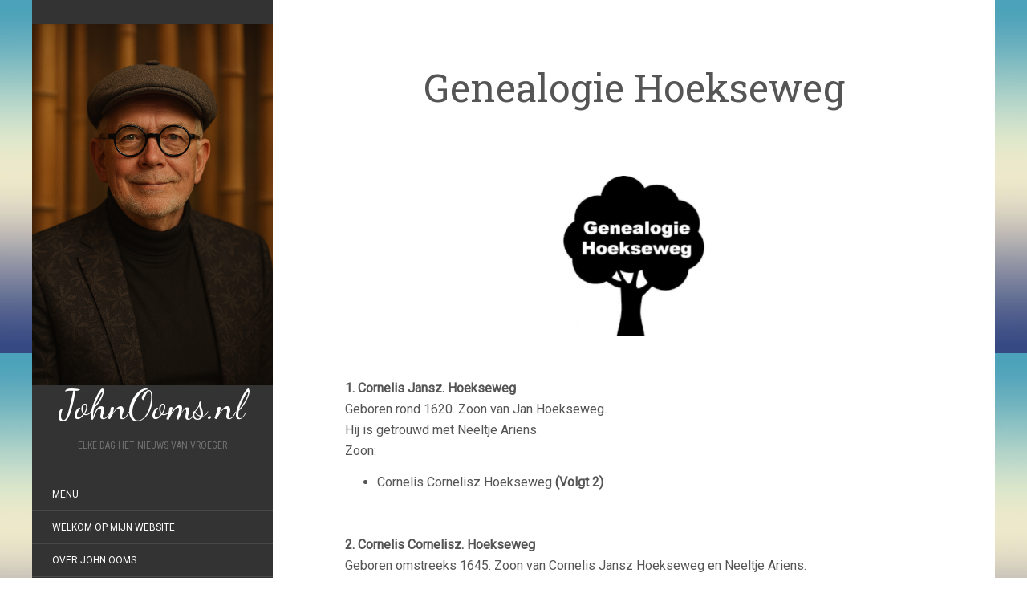

--- FILE ---
content_type: text/html; charset=UTF-8
request_url: http://johnooms.nl/genealogieen/hoekseweg/
body_size: 52540
content:
<!DOCTYPE html>
<html lang="nl-NL">
<head>
		<meta charset="UTF-8" />
	<meta http-equiv="X-UA-Compatible" content="IE=edge">
	<meta name="viewport" content="width=device-width, initial-scale=1.0" />
	<link rel="profile" href="http://gmpg.org/xfn/11" />
	<link rel="pingback" href="http://johnooms.nl/xmlrpc.php" />
	<meta name='robots' content='index, follow, max-image-preview:large, max-snippet:-1, max-video-preview:-1' />

	<!-- This site is optimized with the Yoast SEO plugin v24.6 - https://yoast.com/wordpress/plugins/seo/ -->
	<title>Genealogie Hoekseweg - JohnOoms.nl</title>
	<link rel="canonical" href="http://johnooms.nl/genealogieen/hoekseweg/" />
	<meta name="twitter:card" content="summary_large_image" />
	<meta name="twitter:title" content="Genealogie Hoekseweg - JohnOoms.nl" />
	<meta name="twitter:description" content="&nbsp; &#8211; 1. Cornelis Jansz. Hoekseweg Geboren rond 1620. Zoon van Jan Hoekseweg. Hij is getrouwd met Neeltje Ariens Zoon: Cornelis Cornelisz Hoekseweg (Volgt 2) &#8211; 2. Cornelis Cornelisz. Hoekseweg Geboren omstreeks 1645. Zoon van Cornelis Jansz Hoekseweg en Neeltje Ariens. Hij trouwde op 20 juli 1669 te Westmaas met Lijntje Cornelisdr van der Schoor. [&hellip;]" />
	<meta name="twitter:image" content="http://johnooms.nl/wp-content/uploads/2016/04/Hoekseweg.jpg" />
	<meta name="twitter:site" content="@johnooms" />
	<meta name="twitter:label1" content="Geschatte leestijd" />
	<meta name="twitter:data1" content="5 minuten" />
	<script type="application/ld+json" class="yoast-schema-graph">{"@context":"https://schema.org","@graph":[{"@type":"WebPage","@id":"http://johnooms.nl/genealogieen/hoekseweg/","url":"http://johnooms.nl/genealogieen/hoekseweg/","name":"Genealogie Hoekseweg - JohnOoms.nl","isPartOf":{"@id":"http://johnooms.nl/#website"},"primaryImageOfPage":{"@id":"http://johnooms.nl/genealogieen/hoekseweg/#primaryimage"},"image":{"@id":"http://johnooms.nl/genealogieen/hoekseweg/#primaryimage"},"thumbnailUrl":"http://johnooms.nl/wp-content/uploads/2016/04/Hoekseweg.jpg","datePublished":"2016-04-16T12:13:49+00:00","dateModified":"2025-06-08T10:12:19+00:00","breadcrumb":{"@id":"http://johnooms.nl/genealogieen/hoekseweg/#breadcrumb"},"inLanguage":"nl-NL","potentialAction":[{"@type":"ReadAction","target":["http://johnooms.nl/genealogieen/hoekseweg/"]}]},{"@type":"ImageObject","inLanguage":"nl-NL","@id":"http://johnooms.nl/genealogieen/hoekseweg/#primaryimage","url":"http://johnooms.nl/wp-content/uploads/2016/04/Hoekseweg.jpg","contentUrl":"http://johnooms.nl/wp-content/uploads/2016/04/Hoekseweg.jpg","width":200,"height":200},{"@type":"BreadcrumbList","@id":"http://johnooms.nl/genealogieen/hoekseweg/#breadcrumb","itemListElement":[{"@type":"ListItem","position":1,"name":"Home","item":"http://johnooms.nl/"},{"@type":"ListItem","position":2,"name":"Genealogieën","item":"http://johnooms.nl/genealogieen/"},{"@type":"ListItem","position":3,"name":"Genealogie Hoekseweg"}]},{"@type":"WebSite","@id":"http://johnooms.nl/#website","url":"http://johnooms.nl/","name":"JohnOoms.nl","description":"Elke dag het nieuws van vroeger","publisher":{"@id":"http://johnooms.nl/#/schema/person/c06eaa6314b79bd898bdb5c2bb4bfbc9"},"potentialAction":[{"@type":"SearchAction","target":{"@type":"EntryPoint","urlTemplate":"http://johnooms.nl/?s={search_term_string}"},"query-input":{"@type":"PropertyValueSpecification","valueRequired":true,"valueName":"search_term_string"}}],"inLanguage":"nl-NL"},{"@type":["Person","Organization"],"@id":"http://johnooms.nl/#/schema/person/c06eaa6314b79bd898bdb5c2bb4bfbc9","name":"John Ooms","image":{"@type":"ImageObject","inLanguage":"nl-NL","@id":"http://johnooms.nl/#/schema/person/image/","url":"http://johnooms.nl/wp-content/uploads/2023/01/John-Ooms-2018.jpg","contentUrl":"http://johnooms.nl/wp-content/uploads/2023/01/John-Ooms-2018.jpg","width":885,"height":886,"caption":"John Ooms"},"logo":{"@id":"http://johnooms.nl/#/schema/person/image/"},"sameAs":["https://x.com/johnooms"]}]}</script>
	<!-- / Yoast SEO plugin. -->


<link rel='dns-prefetch' href='//fonts.googleapis.com' />
<link rel="alternate" type="application/rss+xml" title="JohnOoms.nl &raquo; feed" href="http://johnooms.nl/feed/" />
<link rel="alternate" type="application/rss+xml" title="JohnOoms.nl &raquo; reacties feed" href="http://johnooms.nl/comments/feed/" />
<link rel="alternate" title="oEmbed (JSON)" type="application/json+oembed" href="http://johnooms.nl/wp-json/oembed/1.0/embed?url=http%3A%2F%2Fjohnooms.nl%2Fgenealogieen%2Fhoekseweg%2F" />
<link rel="alternate" title="oEmbed (XML)" type="text/xml+oembed" href="http://johnooms.nl/wp-json/oembed/1.0/embed?url=http%3A%2F%2Fjohnooms.nl%2Fgenealogieen%2Fhoekseweg%2F&#038;format=xml" />
		<!-- This site uses the Google Analytics by ExactMetrics plugin v8.3.2 - Using Analytics tracking - https://www.exactmetrics.com/ -->
		<!-- Opmerking: ExactMetrics is momenteel niet geconfigureerd op deze site. De site eigenaar moet authenticeren met Google Analytics in de ExactMetrics instellingen scherm. -->
					<!-- No tracking code set -->
				<!-- / Google Analytics by ExactMetrics -->
		<style id='wp-img-auto-sizes-contain-inline-css' type='text/css'>
img:is([sizes=auto i],[sizes^="auto," i]){contain-intrinsic-size:3000px 1500px}
/*# sourceURL=wp-img-auto-sizes-contain-inline-css */
</style>
<style id='wp-emoji-styles-inline-css' type='text/css'>

	img.wp-smiley, img.emoji {
		display: inline !important;
		border: none !important;
		box-shadow: none !important;
		height: 1em !important;
		width: 1em !important;
		margin: 0 0.07em !important;
		vertical-align: -0.1em !important;
		background: none !important;
		padding: 0 !important;
	}
/*# sourceURL=wp-emoji-styles-inline-css */
</style>
<style id='wp-block-library-inline-css' type='text/css'>
:root{--wp-block-synced-color:#7a00df;--wp-block-synced-color--rgb:122,0,223;--wp-bound-block-color:var(--wp-block-synced-color);--wp-editor-canvas-background:#ddd;--wp-admin-theme-color:#007cba;--wp-admin-theme-color--rgb:0,124,186;--wp-admin-theme-color-darker-10:#006ba1;--wp-admin-theme-color-darker-10--rgb:0,107,160.5;--wp-admin-theme-color-darker-20:#005a87;--wp-admin-theme-color-darker-20--rgb:0,90,135;--wp-admin-border-width-focus:2px}@media (min-resolution:192dpi){:root{--wp-admin-border-width-focus:1.5px}}.wp-element-button{cursor:pointer}:root .has-very-light-gray-background-color{background-color:#eee}:root .has-very-dark-gray-background-color{background-color:#313131}:root .has-very-light-gray-color{color:#eee}:root .has-very-dark-gray-color{color:#313131}:root .has-vivid-green-cyan-to-vivid-cyan-blue-gradient-background{background:linear-gradient(135deg,#00d084,#0693e3)}:root .has-purple-crush-gradient-background{background:linear-gradient(135deg,#34e2e4,#4721fb 50%,#ab1dfe)}:root .has-hazy-dawn-gradient-background{background:linear-gradient(135deg,#faaca8,#dad0ec)}:root .has-subdued-olive-gradient-background{background:linear-gradient(135deg,#fafae1,#67a671)}:root .has-atomic-cream-gradient-background{background:linear-gradient(135deg,#fdd79a,#004a59)}:root .has-nightshade-gradient-background{background:linear-gradient(135deg,#330968,#31cdcf)}:root .has-midnight-gradient-background{background:linear-gradient(135deg,#020381,#2874fc)}:root{--wp--preset--font-size--normal:16px;--wp--preset--font-size--huge:42px}.has-regular-font-size{font-size:1em}.has-larger-font-size{font-size:2.625em}.has-normal-font-size{font-size:var(--wp--preset--font-size--normal)}.has-huge-font-size{font-size:var(--wp--preset--font-size--huge)}.has-text-align-center{text-align:center}.has-text-align-left{text-align:left}.has-text-align-right{text-align:right}.has-fit-text{white-space:nowrap!important}#end-resizable-editor-section{display:none}.aligncenter{clear:both}.items-justified-left{justify-content:flex-start}.items-justified-center{justify-content:center}.items-justified-right{justify-content:flex-end}.items-justified-space-between{justify-content:space-between}.screen-reader-text{border:0;clip-path:inset(50%);height:1px;margin:-1px;overflow:hidden;padding:0;position:absolute;width:1px;word-wrap:normal!important}.screen-reader-text:focus{background-color:#ddd;clip-path:none;color:#444;display:block;font-size:1em;height:auto;left:5px;line-height:normal;padding:15px 23px 14px;text-decoration:none;top:5px;width:auto;z-index:100000}html :where(.has-border-color){border-style:solid}html :where([style*=border-top-color]){border-top-style:solid}html :where([style*=border-right-color]){border-right-style:solid}html :where([style*=border-bottom-color]){border-bottom-style:solid}html :where([style*=border-left-color]){border-left-style:solid}html :where([style*=border-width]){border-style:solid}html :where([style*=border-top-width]){border-top-style:solid}html :where([style*=border-right-width]){border-right-style:solid}html :where([style*=border-bottom-width]){border-bottom-style:solid}html :where([style*=border-left-width]){border-left-style:solid}html :where(img[class*=wp-image-]){height:auto;max-width:100%}:where(figure){margin:0 0 1em}html :where(.is-position-sticky){--wp-admin--admin-bar--position-offset:var(--wp-admin--admin-bar--height,0px)}@media screen and (max-width:600px){html :where(.is-position-sticky){--wp-admin--admin-bar--position-offset:0px}}

/*# sourceURL=wp-block-library-inline-css */
</style><style id='global-styles-inline-css' type='text/css'>
:root{--wp--preset--aspect-ratio--square: 1;--wp--preset--aspect-ratio--4-3: 4/3;--wp--preset--aspect-ratio--3-4: 3/4;--wp--preset--aspect-ratio--3-2: 3/2;--wp--preset--aspect-ratio--2-3: 2/3;--wp--preset--aspect-ratio--16-9: 16/9;--wp--preset--aspect-ratio--9-16: 9/16;--wp--preset--color--black: #000000;--wp--preset--color--cyan-bluish-gray: #abb8c3;--wp--preset--color--white: #ffffff;--wp--preset--color--pale-pink: #f78da7;--wp--preset--color--vivid-red: #cf2e2e;--wp--preset--color--luminous-vivid-orange: #ff6900;--wp--preset--color--luminous-vivid-amber: #fcb900;--wp--preset--color--light-green-cyan: #7bdcb5;--wp--preset--color--vivid-green-cyan: #00d084;--wp--preset--color--pale-cyan-blue: #8ed1fc;--wp--preset--color--vivid-cyan-blue: #0693e3;--wp--preset--color--vivid-purple: #9b51e0;--wp--preset--gradient--vivid-cyan-blue-to-vivid-purple: linear-gradient(135deg,rgb(6,147,227) 0%,rgb(155,81,224) 100%);--wp--preset--gradient--light-green-cyan-to-vivid-green-cyan: linear-gradient(135deg,rgb(122,220,180) 0%,rgb(0,208,130) 100%);--wp--preset--gradient--luminous-vivid-amber-to-luminous-vivid-orange: linear-gradient(135deg,rgb(252,185,0) 0%,rgb(255,105,0) 100%);--wp--preset--gradient--luminous-vivid-orange-to-vivid-red: linear-gradient(135deg,rgb(255,105,0) 0%,rgb(207,46,46) 100%);--wp--preset--gradient--very-light-gray-to-cyan-bluish-gray: linear-gradient(135deg,rgb(238,238,238) 0%,rgb(169,184,195) 100%);--wp--preset--gradient--cool-to-warm-spectrum: linear-gradient(135deg,rgb(74,234,220) 0%,rgb(151,120,209) 20%,rgb(207,42,186) 40%,rgb(238,44,130) 60%,rgb(251,105,98) 80%,rgb(254,248,76) 100%);--wp--preset--gradient--blush-light-purple: linear-gradient(135deg,rgb(255,206,236) 0%,rgb(152,150,240) 100%);--wp--preset--gradient--blush-bordeaux: linear-gradient(135deg,rgb(254,205,165) 0%,rgb(254,45,45) 50%,rgb(107,0,62) 100%);--wp--preset--gradient--luminous-dusk: linear-gradient(135deg,rgb(255,203,112) 0%,rgb(199,81,192) 50%,rgb(65,88,208) 100%);--wp--preset--gradient--pale-ocean: linear-gradient(135deg,rgb(255,245,203) 0%,rgb(182,227,212) 50%,rgb(51,167,181) 100%);--wp--preset--gradient--electric-grass: linear-gradient(135deg,rgb(202,248,128) 0%,rgb(113,206,126) 100%);--wp--preset--gradient--midnight: linear-gradient(135deg,rgb(2,3,129) 0%,rgb(40,116,252) 100%);--wp--preset--font-size--small: 13px;--wp--preset--font-size--medium: 20px;--wp--preset--font-size--large: 36px;--wp--preset--font-size--x-large: 42px;--wp--preset--spacing--20: 0.44rem;--wp--preset--spacing--30: 0.67rem;--wp--preset--spacing--40: 1rem;--wp--preset--spacing--50: 1.5rem;--wp--preset--spacing--60: 2.25rem;--wp--preset--spacing--70: 3.38rem;--wp--preset--spacing--80: 5.06rem;--wp--preset--shadow--natural: 6px 6px 9px rgba(0, 0, 0, 0.2);--wp--preset--shadow--deep: 12px 12px 50px rgba(0, 0, 0, 0.4);--wp--preset--shadow--sharp: 6px 6px 0px rgba(0, 0, 0, 0.2);--wp--preset--shadow--outlined: 6px 6px 0px -3px rgb(255, 255, 255), 6px 6px rgb(0, 0, 0);--wp--preset--shadow--crisp: 6px 6px 0px rgb(0, 0, 0);}:where(.is-layout-flex){gap: 0.5em;}:where(.is-layout-grid){gap: 0.5em;}body .is-layout-flex{display: flex;}.is-layout-flex{flex-wrap: wrap;align-items: center;}.is-layout-flex > :is(*, div){margin: 0;}body .is-layout-grid{display: grid;}.is-layout-grid > :is(*, div){margin: 0;}:where(.wp-block-columns.is-layout-flex){gap: 2em;}:where(.wp-block-columns.is-layout-grid){gap: 2em;}:where(.wp-block-post-template.is-layout-flex){gap: 1.25em;}:where(.wp-block-post-template.is-layout-grid){gap: 1.25em;}.has-black-color{color: var(--wp--preset--color--black) !important;}.has-cyan-bluish-gray-color{color: var(--wp--preset--color--cyan-bluish-gray) !important;}.has-white-color{color: var(--wp--preset--color--white) !important;}.has-pale-pink-color{color: var(--wp--preset--color--pale-pink) !important;}.has-vivid-red-color{color: var(--wp--preset--color--vivid-red) !important;}.has-luminous-vivid-orange-color{color: var(--wp--preset--color--luminous-vivid-orange) !important;}.has-luminous-vivid-amber-color{color: var(--wp--preset--color--luminous-vivid-amber) !important;}.has-light-green-cyan-color{color: var(--wp--preset--color--light-green-cyan) !important;}.has-vivid-green-cyan-color{color: var(--wp--preset--color--vivid-green-cyan) !important;}.has-pale-cyan-blue-color{color: var(--wp--preset--color--pale-cyan-blue) !important;}.has-vivid-cyan-blue-color{color: var(--wp--preset--color--vivid-cyan-blue) !important;}.has-vivid-purple-color{color: var(--wp--preset--color--vivid-purple) !important;}.has-black-background-color{background-color: var(--wp--preset--color--black) !important;}.has-cyan-bluish-gray-background-color{background-color: var(--wp--preset--color--cyan-bluish-gray) !important;}.has-white-background-color{background-color: var(--wp--preset--color--white) !important;}.has-pale-pink-background-color{background-color: var(--wp--preset--color--pale-pink) !important;}.has-vivid-red-background-color{background-color: var(--wp--preset--color--vivid-red) !important;}.has-luminous-vivid-orange-background-color{background-color: var(--wp--preset--color--luminous-vivid-orange) !important;}.has-luminous-vivid-amber-background-color{background-color: var(--wp--preset--color--luminous-vivid-amber) !important;}.has-light-green-cyan-background-color{background-color: var(--wp--preset--color--light-green-cyan) !important;}.has-vivid-green-cyan-background-color{background-color: var(--wp--preset--color--vivid-green-cyan) !important;}.has-pale-cyan-blue-background-color{background-color: var(--wp--preset--color--pale-cyan-blue) !important;}.has-vivid-cyan-blue-background-color{background-color: var(--wp--preset--color--vivid-cyan-blue) !important;}.has-vivid-purple-background-color{background-color: var(--wp--preset--color--vivid-purple) !important;}.has-black-border-color{border-color: var(--wp--preset--color--black) !important;}.has-cyan-bluish-gray-border-color{border-color: var(--wp--preset--color--cyan-bluish-gray) !important;}.has-white-border-color{border-color: var(--wp--preset--color--white) !important;}.has-pale-pink-border-color{border-color: var(--wp--preset--color--pale-pink) !important;}.has-vivid-red-border-color{border-color: var(--wp--preset--color--vivid-red) !important;}.has-luminous-vivid-orange-border-color{border-color: var(--wp--preset--color--luminous-vivid-orange) !important;}.has-luminous-vivid-amber-border-color{border-color: var(--wp--preset--color--luminous-vivid-amber) !important;}.has-light-green-cyan-border-color{border-color: var(--wp--preset--color--light-green-cyan) !important;}.has-vivid-green-cyan-border-color{border-color: var(--wp--preset--color--vivid-green-cyan) !important;}.has-pale-cyan-blue-border-color{border-color: var(--wp--preset--color--pale-cyan-blue) !important;}.has-vivid-cyan-blue-border-color{border-color: var(--wp--preset--color--vivid-cyan-blue) !important;}.has-vivid-purple-border-color{border-color: var(--wp--preset--color--vivid-purple) !important;}.has-vivid-cyan-blue-to-vivid-purple-gradient-background{background: var(--wp--preset--gradient--vivid-cyan-blue-to-vivid-purple) !important;}.has-light-green-cyan-to-vivid-green-cyan-gradient-background{background: var(--wp--preset--gradient--light-green-cyan-to-vivid-green-cyan) !important;}.has-luminous-vivid-amber-to-luminous-vivid-orange-gradient-background{background: var(--wp--preset--gradient--luminous-vivid-amber-to-luminous-vivid-orange) !important;}.has-luminous-vivid-orange-to-vivid-red-gradient-background{background: var(--wp--preset--gradient--luminous-vivid-orange-to-vivid-red) !important;}.has-very-light-gray-to-cyan-bluish-gray-gradient-background{background: var(--wp--preset--gradient--very-light-gray-to-cyan-bluish-gray) !important;}.has-cool-to-warm-spectrum-gradient-background{background: var(--wp--preset--gradient--cool-to-warm-spectrum) !important;}.has-blush-light-purple-gradient-background{background: var(--wp--preset--gradient--blush-light-purple) !important;}.has-blush-bordeaux-gradient-background{background: var(--wp--preset--gradient--blush-bordeaux) !important;}.has-luminous-dusk-gradient-background{background: var(--wp--preset--gradient--luminous-dusk) !important;}.has-pale-ocean-gradient-background{background: var(--wp--preset--gradient--pale-ocean) !important;}.has-electric-grass-gradient-background{background: var(--wp--preset--gradient--electric-grass) !important;}.has-midnight-gradient-background{background: var(--wp--preset--gradient--midnight) !important;}.has-small-font-size{font-size: var(--wp--preset--font-size--small) !important;}.has-medium-font-size{font-size: var(--wp--preset--font-size--medium) !important;}.has-large-font-size{font-size: var(--wp--preset--font-size--large) !important;}.has-x-large-font-size{font-size: var(--wp--preset--font-size--x-large) !important;}
/*# sourceURL=global-styles-inline-css */
</style>

<style id='classic-theme-styles-inline-css' type='text/css'>
/*! This file is auto-generated */
.wp-block-button__link{color:#fff;background-color:#32373c;border-radius:9999px;box-shadow:none;text-decoration:none;padding:calc(.667em + 2px) calc(1.333em + 2px);font-size:1.125em}.wp-block-file__button{background:#32373c;color:#fff;text-decoration:none}
/*# sourceURL=/wp-includes/css/classic-themes.min.css */
</style>
<link rel='stylesheet' id='contact-form-7-css' href='http://johnooms.nl/wp-content/plugins/contact-form-7/includes/css/styles.css?ver=6.1.4' media='all' />
<link rel='stylesheet' id='flat-fonts-css' href='//fonts.googleapis.com/css?family=Dancing+Script%7CRoboto%7CRoboto%20Slab%7CRoboto%20Condensed' media='all' />
<link rel='stylesheet' id='flat-theme-css' href='http://johnooms.nl/wp-content/themes/flat/assets/css/flat.min.css?ver=1.7.11' media='all' />
<link rel='stylesheet' id='flat-style-css' href='http://johnooms.nl/wp-content/themes/flat/style.css?ver=6.9' media='all' />
<style id='akismet-widget-style-inline-css' type='text/css'>

			.a-stats {
				--akismet-color-mid-green: #357b49;
				--akismet-color-white: #fff;
				--akismet-color-light-grey: #f6f7f7;

				max-width: 350px;
				width: auto;
			}

			.a-stats * {
				all: unset;
				box-sizing: border-box;
			}

			.a-stats strong {
				font-weight: 600;
			}

			.a-stats a.a-stats__link,
			.a-stats a.a-stats__link:visited,
			.a-stats a.a-stats__link:active {
				background: var(--akismet-color-mid-green);
				border: none;
				box-shadow: none;
				border-radius: 8px;
				color: var(--akismet-color-white);
				cursor: pointer;
				display: block;
				font-family: -apple-system, BlinkMacSystemFont, 'Segoe UI', 'Roboto', 'Oxygen-Sans', 'Ubuntu', 'Cantarell', 'Helvetica Neue', sans-serif;
				font-weight: 500;
				padding: 12px;
				text-align: center;
				text-decoration: none;
				transition: all 0.2s ease;
			}

			/* Extra specificity to deal with TwentyTwentyOne focus style */
			.widget .a-stats a.a-stats__link:focus {
				background: var(--akismet-color-mid-green);
				color: var(--akismet-color-white);
				text-decoration: none;
			}

			.a-stats a.a-stats__link:hover {
				filter: brightness(110%);
				box-shadow: 0 4px 12px rgba(0, 0, 0, 0.06), 0 0 2px rgba(0, 0, 0, 0.16);
			}

			.a-stats .count {
				color: var(--akismet-color-white);
				display: block;
				font-size: 1.5em;
				line-height: 1.4;
				padding: 0 13px;
				white-space: nowrap;
			}
		
/*# sourceURL=akismet-widget-style-inline-css */
</style>
<script type="text/javascript" src="http://johnooms.nl/wp-includes/js/jquery/jquery.min.js?ver=3.7.1" id="jquery-core-js"></script>
<script type="text/javascript" src="http://johnooms.nl/wp-includes/js/jquery/jquery-migrate.min.js?ver=3.4.1" id="jquery-migrate-js"></script>
<script type="text/javascript" src="http://johnooms.nl/wp-content/themes/flat/assets/js/flat.min.js?ver=1.7.11" id="flat-js-js"></script>
<!--[if lt IE 9]>
<script type="text/javascript" src="http://johnooms.nl/wp-content/themes/flat/assets/js/html5shiv.min.js?ver=3.7.2" id="html5shiv-js"></script>
<![endif]-->
<script type="text/javascript" src="http://johnooms.nl/wp-includes/js/wp-embed.min.js?ver=6.9" id="wp-embed-js" defer="defer" data-wp-strategy="defer"></script>
<link rel="https://api.w.org/" href="http://johnooms.nl/wp-json/" /><link rel="alternate" title="JSON" type="application/json" href="http://johnooms.nl/wp-json/wp/v2/pages/28916" /><link rel="EditURI" type="application/rsd+xml" title="RSD" href="http://johnooms.nl/xmlrpc.php?rsd" />
<meta name="generator" content="WordPress 6.9" />
<link rel='shortlink' href='http://johnooms.nl/?p=28916' />
<!-- Plaats je scripts hier --><link type="image/x-icon" href="http://johnooms.nl/wp-content/uploads/2025/11/John-Ooms-2025-ChatGPT.png" rel="shortcut icon"><style type="text/css">#page:before, .sidebar-offcanvas, #secondary { background-color: #333; }@media (max-width: 1199px) { #page &gt; .container { background-color: #333; } }body { background-size: cover; }</style><style type="text/css">#masthead .site-title {font-family:Dancing Script}body {font-family:Roboto}h1,h2,h3,h4,h5,h6 {font-family:Roboto Slab}#masthead .site-description, .hentry .entry-meta {font-family:Roboto Condensed}</style><style type="text/css">.recentcomments a{display:inline !important;padding:0 !important;margin:0 !important;}</style><style type="text/css" id="custom-background-css">
body.custom-background { background-image: url("http://johnooms.nl/wp-content/themes/flat/assets/img/default-background.jpg"); background-position: left top; background-size: auto; background-repeat: repeat; background-attachment: fixed; }
</style>
			<style type="text/css" id="wp-custom-css">
			body {
	margin: 0 !important;
	padding: 0 !important;
	max-width: 100vw !important;
}		</style>
			</head>

<body class="wp-singular page-template-default page page-id-28916 page-child parent-pageid-24909 custom-background wp-theme-flat" itemscope itemtype="http://schema.org/WebPage">
<div id="page">
	<div class="container">
		<div class="row row-offcanvas row-offcanvas-left">
			<div id="secondary" class="col-lg-3">
								<header id="masthead" class="site-header" role="banner">
										<div class="hgroup">
						<h1 class="site-title display-title-logo"><a href="http://johnooms.nl/" title="JohnOoms.nl" rel="home"><img itemprop="primaryImageofPage" alt="JohnOoms.nl" src="http://johnooms.nl/wp-content/uploads/2025/11/John-Ooms-2025-ChatGPT.png" /><span itemprop="name">JohnOoms.nl</span></a></h1><h2 itemprop="description" class="site-description">Elke dag het nieuws van vroeger</h2>					</div>
					<button type="button" class="btn btn-link hidden-lg toggle-sidebar" data-toggle="offcanvas" aria-label="Sidebar"><i class="fa fa-gear"></i></button>
					<button type="button" class="btn btn-link hidden-lg toggle-navigation" aria-label="Navigation Menu"><i class="fa fa-bars"></i></button>
					<nav id="site-navigation" class="navigation main-navigation" role="navigation">
						<div class="nav-menu"><ul>
<li class="page_item page-item-66197"><a href="http://johnooms.nl/menu/">Menu</a></li>
<li class="page_item page-item-43115"><a href="http://johnooms.nl/welkom-op-website/">Welkom op mijn website</a></li>
<li class="page_item page-item-43118"><a href="http://johnooms.nl/over-john-ooms/">Over John Ooms</a></li>
<li class="page_item page-item-53746 page_item_has_children"><a href="http://johnooms.nl/john-en-ineke/">John, Ineke &#038; Max</a>
<ul class='children'>
	<li class="page_item page-item-92250"><a href="http://johnooms.nl/john-en-ineke/fotos-familie-ooms/">Foto&#8217;s familie Ooms</a></li>
	<li class="page_item page-item-74771"><a href="http://johnooms.nl/john-en-ineke/staatsieportret/">John &#038; Ineke</a></li>
	<li class="page_item page-item-59300"><a href="http://johnooms.nl/john-en-ineke/john-ineke-lotte-op-het-terras/">John, Ineke &#038; Lotte op het terras.</a></li>
	<li class="page_item page-item-54323 page_item_has_children"><a href="http://johnooms.nl/john-en-ineke/max-de-boomer/">Avonturen van Max de Boomer</a>
	<ul class='children'>
		<li class="page_item page-item-57241"><a href="http://johnooms.nl/john-en-ineke/max-de-boomer/max-bij-de-hondenkapster/">Max bij de hondenkapster</a></li>
		<li class="page_item page-item-57359"><a href="http://johnooms.nl/john-en-ineke/max-de-boomer/max-in-de-tuin/">Max in de tuin</a></li>
		<li class="page_item page-item-60348"><a href="http://johnooms.nl/john-en-ineke/max-de-boomer/momenten/">Momenten met Max de Boomer</a></li>
		<li class="page_item page-item-71903"><a href="http://johnooms.nl/john-en-ineke/max-de-boomer/hertogdom-maxandrie/">Hertogdom Maxandrië</a></li>
		<li class="page_item page-item-54364"><a href="http://johnooms.nl/john-en-ineke/max-de-boomer/max-de-boomer-bij-rotte/">Max op avontuur bij de Rotte</a></li>
		<li class="page_item page-item-55405"><a href="http://johnooms.nl/john-en-ineke/max-de-boomer/bodyguard/">Max de Boomer als Bodyguard</a></li>
		<li class="page_item page-item-98214"><a href="http://johnooms.nl/john-en-ineke/max-de-boomer/ridder-max/">Ridder Max</a></li>
	</ul>
</li>
</ul>
</li>
<li class="page_item page-item-77192"><a href="http://johnooms.nl/bronnen/">Genealogische Bronnen</a></li>
<li class="page_item page-item-59589 page_item_has_children"><a href="http://johnooms.nl/geschiedenis-genealogie/">Geschiedenis &#038; Genealogie</a>
<ul class='children'>
	<li class="page_item page-item-74597"><a href="http://johnooms.nl/geschiedenis-genealogie/aardrijkskundig-woordenboek/">Aardrijkskundig Woordenboek</a></li>
	<li class="page_item page-item-74853"><a href="http://johnooms.nl/geschiedenis-genealogie/armorial-general/">Armorial Général</a></li>
	<li class="page_item page-item-74651"><a href="http://johnooms.nl/geschiedenis-genealogie/atlas-maior/">Atlas Maior van Blaeu</a></li>
	<li class="page_item page-item-74538"><a href="http://johnooms.nl/geschiedenis-genealogie/biografische-woordenboeken/">Biografisch Woordenboek I</a></li>
	<li class="page_item page-item-74690"><a href="http://johnooms.nl/geschiedenis-genealogie/biografisch-portaal/">Biografisch Portaal</a></li>
	<li class="page_item page-item-74543"><a href="http://johnooms.nl/geschiedenis-genealogie/biografisch-woordenboek-2/">Biografisch Woordenboek II</a></li>
	<li class="page_item page-item-74581"><a href="http://johnooms.nl/geschiedenis-genealogie/biografisch-woordenboek-3/">Biografisch Woordenboek III</a></li>
	<li class="page_item page-item-74589"><a href="http://johnooms.nl/geschiedenis-genealogie/biografisch-woordenboek-4/">Biografisch Woordenboek IV</a></li>
	<li class="page_item page-item-74716"><a href="http://johnooms.nl/geschiedenis-genealogie/biographisch-woordenboek/">Biographisch Woordenboek</a></li>
	<li class="page_item page-item-59498 page_item_has_children"><a href="http://johnooms.nl/geschiedenis-genealogie/canon-van-nederland-en-meer/">Canon van Nederland en regio&#8217;s</a>
	<ul class='children'>
		<li class="page_item page-item-68573"><a href="http://johnooms.nl/geschiedenis-genealogie/canon-van-nederland-en-meer/canon-van-het-geslacht-braat/">Canon van het geslacht Braat</a></li>
		<li class="page_item page-item-59479"><a href="http://johnooms.nl/geschiedenis-genealogie/canon-van-nederland-en-meer/canon-van-het-geslacht-ooms/">Canon van het geslacht Ooms</a></li>
	</ul>
</li>
	<li class="page_item page-item-44168"><a href="http://johnooms.nl/geschiedenis-genealogie/genealogie-en-stamboomonderzoek/">Genealogie en Stamboomonderzoek</a></li>
	<li class="page_item page-item-68974"><a href="http://johnooms.nl/geschiedenis-genealogie/heraldiek/">Heraldiek</a></li>
	<li class="page_item page-item-80532"><a href="http://johnooms.nl/geschiedenis-genealogie/benamingen-voorouders/">Benamingen Voorouders</a></li>
	<li class="page_item page-item-77347"><a href="http://johnooms.nl/geschiedenis-genealogie/betekenis-familienamen/">Betekenis Familienamen</a></li>
	<li class="page_item page-item-74784"><a href="http://johnooms.nl/geschiedenis-genealogie/het-menselyk-bedryf/">Het Menselyk Bedryf</a></li>
	<li class="page_item page-item-61457"><a href="http://johnooms.nl/geschiedenis-genealogie/hoekse-en-kabeljauwse-twisten/">Hoekse en Kabeljauwse twisten</a></li>
	<li class="page_item page-item-70572"><a href="http://johnooms.nl/geschiedenis-genealogie/huis-oranje-nassau/">Huis Oranje-Nassau</a></li>
	<li class="page_item page-item-68765"><a href="http://johnooms.nl/geschiedenis-genealogie/hunebedden/">Hunebedden</a></li>
	<li class="page_item page-item-61111"><a href="http://johnooms.nl/geschiedenis-genealogie/kalenders/">Kalenders</a></li>
	<li class="page_item page-item-62639"><a href="http://johnooms.nl/geschiedenis-genealogie/neutraal-moresnet-1816-1920/">Neutraal Moresnet 1816 &#8211; 1920</a></li>
	<li class="page_item page-item-61994"><a href="http://johnooms.nl/geschiedenis-genealogie/geschiedenis-van-kerstmis/">Geschiedenis van Kerstmis</a></li>
	<li class="page_item page-item-79359"><a href="http://johnooms.nl/geschiedenis-genealogie/historische-boeken/">Historische Boeken</a></li>
	<li class="page_item page-item-88842 page_item_has_children"><a href="http://johnooms.nl/geschiedenis-genealogie/erfgoed-en-zo/">Erfgoed &#038; Zo&#8230;</a>
	<ul class='children'>
		<li class="page_item page-item-99514"><a href="http://johnooms.nl/geschiedenis-genealogie/erfgoed-en-zo/kb-archivering-website/">KB Archivering website</a></li>
	</ul>
</li>
	<li class="page_item page-item-74884"><a href="http://johnooms.nl/geschiedenis-genealogie/gemeente-atlas/">Gemeente-Atlas</a></li>
	<li class="page_item page-item-88874"><a href="http://johnooms.nl/geschiedenis-genealogie/huisbibliotheek/">Huisbibliotheek</a></li>
	<li class="page_item page-item-53175"><a href="http://johnooms.nl/geschiedenis-genealogie/wetenswaardigheden/">Wetenswaardigheden</a></li>
	<li class="page_item page-item-74697"><a href="http://johnooms.nl/geschiedenis-genealogie/persoonlijkheden/">Persoonlijkheden</a></li>
	<li class="page_item page-item-88657"><a href="http://johnooms.nl/geschiedenis-genealogie/genealogie-heraldiek/">Genealogie &#038; Heraldiek</a></li>
	<li class="page_item page-item-79908 page_item_has_children"><a href="http://johnooms.nl/geschiedenis-genealogie/geslacht-ooms/">Geslacht Ooms</a>
	<ul class='children'>
		<li class="page_item page-item-95630"><a href="http://johnooms.nl/geschiedenis-genealogie/geslacht-ooms/hoogerzeyl/">Hoogerzeyl</a></li>
	</ul>
</li>
	<li class="page_item page-item-82012"><a href="http://johnooms.nl/geschiedenis-genealogie/historische-boeken-2/">Historische Boeken</a></li>
	<li class="page_item page-item-79666 page_item_has_children"><a href="http://johnooms.nl/geschiedenis-genealogie/familie-dossier/">Huisarchief</a>
	<ul class='children'>
		<li class="page_item page-item-81290"><a href="http://johnooms.nl/geschiedenis-genealogie/familie-dossier/catharinus-ooms-vertelt-zijn-levensverhaal/">Catharinus Ooms</a></li>
		<li class="page_item page-item-81294 page_item_has_children"><a href="http://johnooms.nl/geschiedenis-genealogie/familie-dossier/jannigje-aartje-van-vliet/">Jannigje Aartje van Vliet</a>
		<ul class='children'>
			<li class="page_item page-item-81307"><a href="http://johnooms.nl/geschiedenis-genealogie/familie-dossier/jannigje-aartje-van-vliet/jannigje-aartje-van-vliet/">Jannigje Aartje van Vliet</a></li>
		</ul>
</li>
		<li class="page_item page-item-81229"><a href="http://johnooms.nl/geschiedenis-genealogie/familie-dossier/orde-afscheidsdienst/">Orde Afscheidsdienst</a></li>
		<li class="page_item page-item-81312"><a href="http://johnooms.nl/geschiedenis-genealogie/familie-dossier/gerardus-braat-vertelt-iets-over-zijn-leven/">Gerardus Braat</a></li>
		<li class="page_item page-item-81320"><a href="http://johnooms.nl/geschiedenis-genealogie/familie-dossier/mijntje-pruissen-vertelt-iets-over-haar-leven/">Mijntje Pruissen</a></li>
		<li class="page_item page-item-81327"><a href="http://johnooms.nl/geschiedenis-genealogie/familie-dossier/pieter-ooms-vertelt-iets-over-zijn-leven/">Pieter Ooms</a></li>
		<li class="page_item page-item-81334"><a href="http://johnooms.nl/geschiedenis-genealogie/familie-dossier/dina-van-driel/">Dina van Driel</a></li>
		<li class="page_item page-item-81339"><a href="http://johnooms.nl/geschiedenis-genealogie/familie-dossier/gerrit-van-driel-vertelt-iets-over-zijn-leven/">Gerrit van Driel</a></li>
		<li class="page_item page-item-85619"><a href="http://johnooms.nl/geschiedenis-genealogie/familie-dossier/genealogie-willem-van-vliet/">Genealogie Willem van Vliet</a></li>
		<li class="page_item page-item-97003"><a href="http://johnooms.nl/geschiedenis-genealogie/familie-dossier/genealogie-adriaen-oom-1525/">Genealogie Adriaen Oom 1525</a></li>
	</ul>
</li>
	<li class="page_item page-item-81439"><a href="http://johnooms.nl/geschiedenis-genealogie/kastelen-vestingsteden-en-heerlijkheden/">Kastelen,</a></li>
	<li class="page_item page-item-79580"><a href="http://johnooms.nl/geschiedenis-genealogie/lokale-boeken/">Lokale boeken</a></li>
	<li class="page_item page-item-74816"><a href="http://johnooms.nl/geschiedenis-genealogie/stad-en-dorpbeschrijver/">Stad- en Dorpbeschrijver</a></li>
	<li class="page_item page-item-95208"><a href="http://johnooms.nl/geschiedenis-genealogie/genealogie-adriaen-ooms-1525/">Genealogie Adriaen Ooms 1525</a></li>
	<li class="page_item page-item-80661"><a href="http://johnooms.nl/geschiedenis-genealogie/fragment-genealogie-ooms/">Fragment Genealogie Ooms</a></li>
	<li class="page_item page-item-74831"><a href="http://johnooms.nl/geschiedenis-genealogie/wapenboeken/">Wapenboeken</a></li>
	<li class="page_item page-item-74865"><a href="http://johnooms.nl/geschiedenis-genealogie/wapens/">Wapens</a></li>
	<li class="page_item page-item-67634"><a href="http://johnooms.nl/geschiedenis-genealogie/nazaten-willem-cornelisz-ooms/">Nazaten Willem Cornelisz Ooms</a></li>
</ul>
</li>
<li class="page_item page-item-91580 page_item_has_children"><a href="http://johnooms.nl/jaaroverzichten/">Jaaroverzichten</a>
<ul class='children'>
	<li class="page_item page-item-91077"><a href="http://johnooms.nl/jaaroverzichten/geboortejaren-ooms/">Geboortejaren Ooms</a></li>
	<li class="page_item page-item-92114 page_item_has_children"><a href="http://johnooms.nl/jaaroverzichten/de-jonge-jaren-van-johnny-ooms/">De jonge jaren van Johnny Ooms</a>
	<ul class='children'>
		<li class="page_item page-item-92119"><a href="http://johnooms.nl/jaaroverzichten/de-jonge-jaren-van-johnny-ooms/het-jaar-1959/">Het jaar 1959</a></li>
		<li class="page_item page-item-92152"><a href="http://johnooms.nl/jaaroverzichten/de-jonge-jaren-van-johnny-ooms/het-jaar-1960/">Het jaar 1960</a></li>
		<li class="page_item page-item-92176"><a href="http://johnooms.nl/jaaroverzichten/de-jonge-jaren-van-johnny-ooms/het-jaar-1961/">Het jaar 1961</a></li>
		<li class="page_item page-item-92226"><a href="http://johnooms.nl/jaaroverzichten/de-jonge-jaren-van-johnny-ooms/het-jaar-1962/">Het jaar 1962</a></li>
		<li class="page_item page-item-92212"><a href="http://johnooms.nl/jaaroverzichten/de-jonge-jaren-van-johnny-ooms/het-jaar-1963/">Het jaar 1963</a></li>
		<li class="page_item page-item-92205"><a href="http://johnooms.nl/jaaroverzichten/de-jonge-jaren-van-johnny-ooms/het-jaar-1964/">Het jaar 1964</a></li>
		<li class="page_item page-item-92198"><a href="http://johnooms.nl/jaaroverzichten/de-jonge-jaren-van-johnny-ooms/het-jaar-1965/">Het jaar 1965</a></li>
		<li class="page_item page-item-92192"><a href="http://johnooms.nl/jaaroverzichten/de-jonge-jaren-van-johnny-ooms/het-jaar-1966/">Het jaar 1966</a></li>
		<li class="page_item page-item-92181"><a href="http://johnooms.nl/jaaroverzichten/de-jonge-jaren-van-johnny-ooms/het-jaar-1967/">Het jaar 1967</a></li>
	</ul>
</li>
	<li class="page_item page-item-92332 page_item_has_children"><a href="http://johnooms.nl/jaaroverzichten/geboortejaren-van-dam/">Geboortejaren van Dam</a>
	<ul class='children'>
		<li class="page_item page-item-92402"><a href="http://johnooms.nl/jaaroverzichten/geboortejaren-van-dam/het-jaar-1699/">Het jaar 1699</a></li>
		<li class="page_item page-item-92383"><a href="http://johnooms.nl/jaaroverzichten/geboortejaren-van-dam/het-jaar-1723/">Het jaar 1723</a></li>
		<li class="page_item page-item-92359"><a href="http://johnooms.nl/jaaroverzichten/geboortejaren-van-dam/het-jaar-1764/">Het jaar 1764</a></li>
		<li class="page_item page-item-92350"><a href="http://johnooms.nl/jaaroverzichten/geboortejaren-van-dam/het-jaar-1804/">Het jaar 1804</a></li>
	</ul>
</li>
	<li class="page_item page-item-92525 page_item_has_children"><a href="http://johnooms.nl/jaaroverzichten/geboortejaren-wingelaar/">Geboortejaren Wingelaar</a>
	<ul class='children'>
		<li class="page_item page-item-92656"><a href="http://johnooms.nl/jaaroverzichten/geboortejaren-wingelaar/het-jaar-1691/">Het jaar 1691</a></li>
		<li class="page_item page-item-92665"><a href="http://johnooms.nl/jaaroverzichten/geboortejaren-wingelaar/het-jaartal-1695/">Het jaartal 1695</a></li>
		<li class="page_item page-item-92558"><a href="http://johnooms.nl/jaaroverzichten/geboortejaren-wingelaar/het-jaartal-1734/">Het jaartal 1734</a></li>
		<li class="page_item page-item-92548"><a href="http://johnooms.nl/jaaroverzichten/geboortejaren-wingelaar/het-jaartal-1766/">Het jaartal 1766</a></li>
		<li class="page_item page-item-92714"><a href="http://johnooms.nl/jaaroverzichten/geboortejaren-wingelaar/het-jaartal-1742/">Het jaartal 1742</a></li>
		<li class="page_item page-item-92539"><a href="http://johnooms.nl/jaaroverzichten/geboortejaren-wingelaar/het-jaartal-1793/">Het jaartal 1793</a></li>
		<li class="page_item page-item-92527"><a href="http://johnooms.nl/jaaroverzichten/geboortejaren-wingelaar/het-jaartal-1828/">Het jaartal 1828</a></li>
	</ul>
</li>
	<li class="page_item page-item-92680 page_item_has_children"><a href="http://johnooms.nl/jaaroverzichten/geboortejaren-anker/">Geboortejaren Anker</a>
	<ul class='children'>
		<li class="page_item page-item-92769"><a href="http://johnooms.nl/jaaroverzichten/geboortejaren-anker/het-jaartal-1643/">Het jaartal 1643</a></li>
		<li class="page_item page-item-92734"><a href="http://johnooms.nl/jaaroverzichten/geboortejaren-anker/het-jaartal-1677/">Het jaartal 1677</a></li>
		<li class="page_item page-item-92728"><a href="http://johnooms.nl/jaaroverzichten/geboortejaren-anker/het-jaartal-1703/">Het jaartal 1703</a></li>
		<li class="page_item page-item-92723"><a href="http://johnooms.nl/jaaroverzichten/geboortejaren-anker/het-jaart-1738/">Het jaart 1738</a></li>
		<li class="page_item page-item-92759"><a href="http://johnooms.nl/jaaroverzichten/geboortejaren-anker/het-jaartal-1738/">Het jaartal 1738</a></li>
		<li class="page_item page-item-92735"><a href="http://johnooms.nl/jaaroverzichten/geboortejaren-anker/het-jaartal-1774/">Het jaartal 1774</a></li>
		<li class="page_item page-item-92701"><a href="http://johnooms.nl/jaaroverzichten/geboortejaren-anker/het-jaartal-1783/">Het jaartal 1783</a></li>
		<li class="page_item page-item-92692"><a href="http://johnooms.nl/jaaroverzichten/geboortejaren-anker/het-jaartal-1808/">Het jaartal 1808</a></li>
		<li class="page_item page-item-92685"><a href="http://johnooms.nl/jaaroverzichten/geboortejaren-anker/het-jaartal-1833/">Het jaartal 1833</a></li>
	</ul>
</li>
	<li class="page_item page-item-92786 page_item_has_children"><a href="http://johnooms.nl/jaaroverzichten/geboortejaren-opschoor/">Geboortejaren Opschoor</a>
	<ul class='children'>
		<li class="page_item page-item-92826"><a href="http://johnooms.nl/jaaroverzichten/geboortejaren-opschoor/het-jaartal-1680/">Het jaartal 1680</a></li>
		<li class="page_item page-item-92820"><a href="http://johnooms.nl/jaaroverzichten/geboortejaren-opschoor/het-jaartal-1728/">Het jaartal 1728</a></li>
		<li class="page_item page-item-92811"><a href="http://johnooms.nl/jaaroverzichten/geboortejaren-opschoor/het-jaartal-1761/">Het jaartal 1761</a></li>
		<li class="page_item page-item-92803"><a href="http://johnooms.nl/jaaroverzichten/geboortejaren-opschoor/het-jaartal-1798/">Het jaartal 1798</a></li>
		<li class="page_item page-item-92788"><a href="http://johnooms.nl/jaaroverzichten/geboortejaren-opschoor/het-jaartal-1843/">Het jaartal 1843</a></li>
	</ul>
</li>
	<li class="page_item page-item-92852 page_item_has_children"><a href="http://johnooms.nl/jaaroverzichten/geboortejaren-van-der-wilk/">Geboortejaren Van der Wilk</a>
	<ul class='children'>
		<li class="page_item page-item-92967"><a href="http://johnooms.nl/jaaroverzichten/geboortejaren-van-der-wilk/het-jaartal-1624/">Het jaartal 1624</a></li>
		<li class="page_item page-item-92959"><a href="http://johnooms.nl/jaaroverzichten/geboortejaren-van-der-wilk/het-jaartal-1658/">Het jaartal 1658</a></li>
		<li class="page_item page-item-92949"><a href="http://johnooms.nl/jaaroverzichten/geboortejaren-van-der-wilk/het-jaartal-1690/">Het jaartal 1690</a></li>
		<li class="page_item page-item-92941"><a href="http://johnooms.nl/jaaroverzichten/geboortejaren-van-der-wilk/het-jaartal-1721/">Het jaartal 1721</a></li>
		<li class="page_item page-item-92879"><a href="http://johnooms.nl/jaaroverzichten/geboortejaren-van-der-wilk/het-jaartal-1755/">Het jaartal 1755</a></li>
		<li class="page_item page-item-92871"><a href="http://johnooms.nl/jaaroverzichten/geboortejaren-van-der-wilk/het-jaartal-1796/">Het jaartal 1796</a></li>
		<li class="page_item page-item-92856"><a href="http://johnooms.nl/jaaroverzichten/geboortejaren-van-der-wilk/het-jaartal-1818/">Het jaartal 1818</a></li>
	</ul>
</li>
	<li class="page_item page-item-92998 page_item_has_children"><a href="http://johnooms.nl/jaaroverzichten/geboortejaren-verduijn/">Geboortejaren Verduijn</a>
	<ul class='children'>
		<li class="page_item page-item-93072"><a href="http://johnooms.nl/jaaroverzichten/geboortejaren-verduijn/het-jaartal-1675/">Het jaartal 1675</a></li>
		<li class="page_item page-item-93059"><a href="http://johnooms.nl/jaaroverzichten/geboortejaren-verduijn/het-jaartal-1707/">Het jaartal 1707</a></li>
		<li class="page_item page-item-93048"><a href="http://johnooms.nl/jaaroverzichten/geboortejaren-verduijn/het-jaartal-1733/">Het jaartal 1733</a></li>
		<li class="page_item page-item-93027"><a href="http://johnooms.nl/jaaroverzichten/geboortejaren-verduijn/het-jaartal-1737/">Het jaartal 1737</a></li>
		<li class="page_item page-item-93014"><a href="http://johnooms.nl/jaaroverzichten/geboortejaren-verduijn/het-jaartal-1773/">Het jaartal 1773</a></li>
		<li class="page_item page-item-93002"><a href="http://johnooms.nl/jaaroverzichten/geboortejaren-verduijn/het-jaartal-1811/">Het jaartal 1811</a></li>
	</ul>
</li>
	<li class="page_item page-item-92978 page_item_has_children"><a href="http://johnooms.nl/jaaroverzichten/geboortejaren-noorloos/">Geboortejaren Noorloos</a>
	<ul class='children'>
		<li class="page_item page-item-93107"><a href="http://johnooms.nl/jaaroverzichten/geboortejaren-noorloos/het-jaartal-1675/">Het jaartal 1675</a></li>
		<li class="page_item page-item-93097"><a href="http://johnooms.nl/jaaroverzichten/geboortejaren-noorloos/het-jaartal-1720/">Het jaartal 1720</a></li>
		<li class="page_item page-item-93092"><a href="http://johnooms.nl/jaaroverzichten/geboortejaren-noorloos/het-jaartal-1759/">Het jaartal 1759</a></li>
		<li class="page_item page-item-93083"><a href="http://johnooms.nl/jaaroverzichten/geboortejaren-noorloos/het-jaartal-1793/">Het jaartal 1793</a></li>
		<li class="page_item page-item-92984"><a href="http://johnooms.nl/jaaroverzichten/geboortejaren-noorloos/het-jaartal-1821/">Het jaartal 1821</a></li>
	</ul>
</li>
</ul>
</li>
<li class="page_item page-item-58526 page_item_has_children"><a href="http://johnooms.nl/kwartierstaat-ooms-braat/">Kwartierstaat Ooms-Braat</a>
<ul class='children'>
	<li class="page_item page-item-109"><a href="http://johnooms.nl/kwartierstaat-ooms-braat/deel-1/">Kwartierstaat Ooms-Braat (1)</a></li>
	<li class="page_item page-item-24231"><a href="http://johnooms.nl/kwartierstaat-ooms-braat/deel-2/">Kwartierstaat Ooms-Braat (2)</a></li>
	<li class="page_item page-item-24256"><a href="http://johnooms.nl/kwartierstaat-ooms-braat/deel3/">Kwartierstaat Ooms-Braat (3)</a></li>
	<li class="page_item page-item-24453"><a href="http://johnooms.nl/kwartierstaat-ooms-braat/deel-4/">Kwartierstaat Ooms-Braat (4)</a></li>
	<li class="page_item page-item-41925"><a href="http://johnooms.nl/kwartierstaat-ooms-braat/deel-5/">Kwartierstaat Ooms-Braat (5)</a></li>
	<li class="page_item page-item-78485"><a href="http://johnooms.nl/kwartierstaat-ooms-braat/kwartierstaat-ooms-braat-deel-6/">Kwartierstaat Ooms-Braat (6)</a></li>
	<li class="page_item page-item-78507"><a href="http://johnooms.nl/kwartierstaat-ooms-braat/kwartierstaat-ooms-braat-deel-7/">Kwartierstaat Ooms-Braat (7)</a></li>
</ul>
</li>
<li class="page_item page-item-58215 page_item_has_children"><a href="http://johnooms.nl/marenteel/">Marentelen</a>
<ul class='children'>
	<li class="page_item page-item-58186"><a href="http://johnooms.nl/marenteel/ariana-juditha-braat/">Marenteel Ariana Juditha Braat</a></li>
	<li class="page_item page-item-64292"><a href="http://johnooms.nl/marenteel/marrigje-huijsman/">Marenteel Marrigje Huijsman</a></li>
	<li class="page_item page-item-58200"><a href="http://johnooms.nl/marenteel/jannigje-aartje-van-vliet/">Marenteel Jannigje Aartje van Vliet</a></li>
	<li class="page_item page-item-58196"><a href="http://johnooms.nl/marenteel/dina-van-driel/">Marenteel Dina van Driel</a></li>
	<li class="page_item page-item-58208"><a href="http://johnooms.nl/marenteel/neeltje-van-dam/">Marenteel Neeltje van Dam</a></li>
	<li class="page_item page-item-58205"><a href="http://johnooms.nl/marenteel/antje-van-den-akker/">Marenteel Antje van den Akker</a></li>
	<li class="page_item page-item-58241"><a href="http://johnooms.nl/marenteel/marenteel-neeltje-van-de-wilk/">Marenteel Neeltje van de Wilk</a></li>
	<li class="page_item page-item-58252"><a href="http://johnooms.nl/marenteel/mijntje-noorloos/">Marenteel Mijntje Noorloos</a></li>
	<li class="page_item page-item-58300"><a href="http://johnooms.nl/marenteel/catrina-de-borst/">Marenteel Catrina de Borst</a></li>
	<li class="page_item page-item-61300"><a href="http://johnooms.nl/marenteel/annigje-leenderts-van-der-neut/">Marenteel Annigje van der Neut</a></li>
	<li class="page_item page-item-58306"><a href="http://johnooms.nl/marenteel/neeltje-roest/">Marenteel Neeltje Roest</a></li>
	<li class="page_item page-item-58309"><a href="http://johnooms.nl/marenteel/jannigje-anker/">Marenteel Jannigje Anker</a></li>
	<li class="page_item page-item-58314"><a href="http://johnooms.nl/marenteel/willemijntje-van-dam/">Marenteel Willemijntje van Dam</a></li>
	<li class="page_item page-item-58318"><a href="http://johnooms.nl/marenteel/neeltje-baas/">Marenteel Neeltje Baas</a></li>
	<li class="page_item page-item-58329"><a href="http://johnooms.nl/marenteel/ingetje-stigter/">Marenteel Ingetje Stigter</a></li>
	<li class="page_item page-item-58350"><a href="http://johnooms.nl/marenteel/margje-ruitenburg/">Marenteel Margje Ruitenburg</a></li>
	<li class="page_item page-item-58362"><a href="http://johnooms.nl/marenteel/christina-bakker/">Marenteel Cristina Bakker</a></li>
	<li class="page_item page-item-58340"><a href="http://johnooms.nl/marenteel/neeltje-hogenboom/">Marenteel Neeltje Hogenboom</a></li>
	<li class="page_item page-item-58368"><a href="http://johnooms.nl/marenteel/meynsje-verduijn/"> Marenteel Meynsje Verduijn</a></li>
	<li class="page_item page-item-58379"><a href="http://johnooms.nl/marenteel/catharina-van-leeuwen/">Marenteel Catharina van Leeuwen</a></li>
	<li class="page_item page-item-58386"><a href="http://johnooms.nl/marenteel/geertje-de-bouw/">Marenteel Geertje de Bouw</a></li>
	<li class="page_item page-item-58401"><a href="http://johnooms.nl/marenteel/beatrix-geeresteyn/">Marenteel Beatrix Geeresteyn</a></li>
	<li class="page_item page-item-58412"><a href="http://johnooms.nl/marenteel/grietje-van-oostrum/">Marenteel Grietje van Oostrum</a></li>
	<li class="page_item page-item-58425"><a href="http://johnooms.nl/marenteel/jannetje-gerritsdr-pauw/">Marenteel Jannetje Gerritsdr Pauw</a></li>
	<li class="page_item page-item-58435"><a href="http://johnooms.nl/marenteel/dirkje-van-der-laan/">Marenteel Dirkje van der Laan</a></li>
	<li class="page_item page-item-58442"><a href="http://johnooms.nl/marenteel/adriaentje-maertens-seevenhoven/"> Marenteel Adriaentje Seevenhoven</a></li>
	<li class="page_item page-item-58453"><a href="http://johnooms.nl/marenteel/christina-willemse-de-jongh/">Marenteel Christina de Jongh</a></li>
	<li class="page_item page-item-58465"><a href="http://johnooms.nl/marenteel/claasje-cornelisdr-stolk/">Marenteel Claasje Stolk</a></li>
	<li class="page_item page-item-58473"><a href="http://johnooms.nl/marenteel/philippina-cornelisdochter-de-cuijper/">Marenteel Philippina de Cuijper</a></li>
	<li class="page_item page-item-58480"><a href="http://johnooms.nl/marenteel/ariaentgen-reijers/">Marenteel Ariaentgen Reijers</a></li>
	<li class="page_item page-item-58492"><a href="http://johnooms.nl/marenteel/gerritge-jansdr/">Marenteel Gerritge Jansdr</a></li>
	<li class="page_item page-item-58499"><a href="http://johnooms.nl/marenteel/fijtgen-cornelisdr/">Marenteel Fijtgen Cornelisdr</a></li>
	<li class="page_item page-item-62129"><a href="http://johnooms.nl/marenteel/jannetje-pleuntie-de-raat/">Marenteel Jannetje de Raat</a></li>
	<li class="page_item page-item-62209"><a href="http://johnooms.nl/marenteel/arnolda-van-keppel/">Marenteel Arnolda van Keppel</a></li>
	<li class="page_item page-item-64962"><a href="http://johnooms.nl/marenteel/annetje-ariens-goutswaert/">Marenteel Annetje Ariens Goutswaert</a></li>
	<li class="page_item page-item-64956"><a href="http://johnooms.nl/marenteel/claasje-cornelisdr-vermeer/">Marenteel Claasje Vermeer</a></li>
	<li class="page_item page-item-64649"><a href="http://johnooms.nl/marenteel/cornelis-jansz-sneep/">Marenteel Cornelis Jansz Sneep</a></li>
	<li class="page_item page-item-64653"><a href="http://johnooms.nl/marenteel/jaapje-van-driel/">Marenteel Jaapje van Driel</a></li>
	<li class="page_item page-item-64923"><a href="http://johnooms.nl/marenteel/teuntje-van-rooijen/">Teuntje van Rooijen</a></li>
</ul>
</li>
<li class="page_item page-item-63385 page_item_has_children"><a href="http://johnooms.nl/marentelen/">Marentelen uit de Middeleeuwen</a>
<ul class='children'>
	<li class="page_item page-item-61637"><a href="http://johnooms.nl/marentelen/maria-van-arkel/">Marenteel Maria van Arkel</a></li>
	<li class="page_item page-item-64635"><a href="http://johnooms.nl/marentelen/philip-claesz-van-adrichem/">Marenteel Philip Claesz van Adrichem</a></li>
	<li class="page_item page-item-63549"><a href="http://johnooms.nl/marentelen/jan-ii-van-egmont/">Marenteel Jan II van Egmont</a></li>
	<li class="page_item page-item-61665"><a href="http://johnooms.nl/marentelen/hadewij-dircksd-hodenpijl/">Marenteel Hadewij van Hodenpijl</a></li>
	<li class="page_item page-item-63329"><a href="http://johnooms.nl/marentelen/jan-v-van-arkel/">Marenteel Jan V van Arkel</a></li>
	<li class="page_item page-item-61731"><a href="http://johnooms.nl/marentelen/elisabeth-van-beieren/">Marenteel Elisabeth van Beieren</a></li>
	<li class="page_item page-item-62111"><a href="http://johnooms.nl/marentelen/lisebette-van-voorne/">Marenteel Lisebette van Voorne</a></li>
	<li class="page_item page-item-63581"><a href="http://johnooms.nl/marentelen/rosela-van-buren/">Marenteel Rosela van Buren</a></li>
	<li class="page_item page-item-63711"><a href="http://johnooms.nl/marentelen/willem-van-slingeland/">Marenteel Willem van Slingeland</a></li>
	<li class="page_item page-item-63522"><a href="http://johnooms.nl/marentelen/jan-iv-van-arkel/">Marenteel Jan IV van Arkel</a></li>
	<li class="page_item page-item-62029"><a href="http://johnooms.nl/marentelen/jan-mulaert-van-gavere/">Marenteel Jan Mulaert van Gavere</a></li>
	<li class="page_item page-item-62148"><a href="http://johnooms.nl/marentelen/johanna-van-holland/">Marenteel Johanna van Holland</a></li>
	<li class="page_item page-item-62006"><a href="http://johnooms.nl/marentelen/johanna-van-horne/">Marenteel Johanna van Horne</a></li>
	<li class="page_item page-item-63230"><a href="http://johnooms.nl/marentelen/floris-v/">Marenteel Floris V van Holland</a></li>
	<li class="page_item page-item-62138"><a href="http://johnooms.nl/marentelen/jutta-van-holland/">Marenteel Jutta van Holland</a></li>
	<li class="page_item page-item-61615"><a href="http://johnooms.nl/marentelen/aleid-van-holland/">Marenteel Aleid van Holland</a></li>
	<li class="page_item page-item-61699 page_item_has_children"><a href="http://johnooms.nl/marentelen/geertruida-van-saksen/">Marenteel Geertruida van Saksen</a>
	<ul class='children'>
		<li class="page_item page-item-63726"><a href="http://johnooms.nl/marentelen/geertruida-van-saksen/zeger-i-van-gent/">Marenteel Zeger I van Gent</a></li>
	</ul>
</li>
	<li class="page_item page-item-62053"><a href="http://johnooms.nl/marentelen/elisabeth-van-der-dussen/">Marenteel Elisabeth v d Dussen</a></li>
	<li class="page_item page-item-63607"><a href="http://johnooms.nl/marentelen/herbaren-van-riede/">Marenteel Herbaren van Riede</a></li>
	<li class="page_item page-item-63307"><a href="http://johnooms.nl/marentelen/reinoud-ii-van-gelre/">Marenteel Reinoud II van Gelre</a></li>
	<li class="page_item page-item-62065"><a href="http://johnooms.nl/marentelen/willem-i-mechteld-en-margaretha-van-holland/">Willem I, Mechteld en Margaretha</a></li>
	<li class="page_item page-item-62092"><a href="http://johnooms.nl/marentelen/jan-florisz-van-der-woert/">Marenteel Jan Florisz van der Woert</a></li>
	<li class="page_item page-item-63564"><a href="http://johnooms.nl/marentelen/willem-iv-van-horne/">Marenteel Willem IV van Horne</a></li>
	<li class="page_item page-item-63530"><a href="http://johnooms.nl/marentelen/jan-de-sterke/">Marenteel Jan de Sterke van Arkel</a></li>
	<li class="page_item page-item-63372"><a href="http://johnooms.nl/marentelen/dirk-van-brederode/">Marenteel Dirk van Brederode</a></li>
	<li class="page_item page-item-63500"><a href="http://johnooms.nl/marentelen/otto-van-arkel/">Marenteel Otto van Arkel</a></li>
	<li class="page_item page-item-64180"><a href="http://johnooms.nl/marentelen/werner-van-lichtenberch/">Marenteel Werner van Lichtenberch</a></li>
	<li class="page_item page-item-63696"><a href="http://johnooms.nl/marentelen/willem-de-goede/">Marenteel Willem de Goede</a></li>
	<li class="page_item page-item-63829"><a href="http://johnooms.nl/marentelen/diederik-v-van-kleef/">Marenteel Diederik V van Kleef</a></li>
	<li class="page_item page-item-63638"><a href="http://johnooms.nl/marentelen/gerard-i-van-horne/">Marenteel Gerard I van Horne</a></li>
	<li class="page_item page-item-63722"><a href="http://johnooms.nl/marentelen/arnold-iv-van-steyn/">Marenteel Arnold IV van Steyn</a></li>
	<li class="page_item page-item-63818"><a href="http://johnooms.nl/marentelen/hendrik-van-schotland/">Marenteel Hendrik van Schotland</a></li>
	<li class="page_item page-item-63749"><a href="http://johnooms.nl/marentelen/willem-iii-van-bronckhorst/">Marenteel Willem III van Bronckhorst</a></li>
	<li class="page_item page-item-63798"><a href="http://johnooms.nl/marentelen/filips-van-artesie/">Marenteel Filips van Artesië</a></li>
	<li class="page_item page-item-63851"><a href="http://johnooms.nl/marentelen/filips-i-van-frankrijk/">Marenteel Filips I van Frankrijk</a></li>
	<li class="page_item page-item-63762"><a href="http://johnooms.nl/marentelen/gerold-ii-van-geneve/">Marenteel Gerold II van Genève</a></li>
	<li class="page_item page-item-63907"><a href="http://johnooms.nl/marentelen/hugo-capet/">Marenteel Hugo Capet</a></li>
	<li class="page_item page-item-63858"><a href="http://johnooms.nl/marentelen/hugo-i-van-vermandois/">Marenteel Hugo I van Vermandois</a></li>
	<li class="page_item page-item-63912"><a href="http://johnooms.nl/marentelen/lodewijk-de-beier/">Marenteel Lodewijk de Beier</a></li>
	<li class="page_item page-item-63771"><a href="http://johnooms.nl/marentelen/hendrik-i-van-gelre/">Marenteel Hendrik I van Gelre</a></li>
	<li class="page_item page-item-63788"><a href="http://johnooms.nl/marentelen/robert-ii-van-artesie/">Marenteel Robert II van Artesië</a></li>
	<li class="page_item page-item-64364"><a href="http://johnooms.nl/marentelen/dirk-van-cranendonck/">Marenteel Dirk van Cranendonck</a></li>
	<li class="page_item page-item-63930"><a href="http://johnooms.nl/marentelen/hendrik-de-vogelaar/">Marenteel Hendrik de Vogelaar</a></li>
	<li class="page_item page-item-63674"><a href="http://johnooms.nl/marentelen/hendrik-ii-van-limburg/">Marenteel Hendrik II van Limburg</a></li>
	<li class="page_item page-item-64039"><a href="http://johnooms.nl/marentelen/lodewijk-ix-van-frankrijk/">Marenteel Lodewijk IX van Frankrijk</a></li>
	<li class="page_item page-item-64073"><a href="http://johnooms.nl/marentelen/margaretha-van-constantinopel/">Marenteel Margaretha van Constantinopel</a></li>
	<li class="page_item page-item-63899"><a href="http://johnooms.nl/marentelen/willem-i-van-bourgondie/">Marenteel Willem I van Bourgondië</a></li>
	<li class="page_item page-item-63680"><a href="http://johnooms.nl/marentelen/everard-iii-van-mortagne/">Marenteel Everard III van Mortagne</a></li>
	<li class="page_item page-item-63885"><a href="http://johnooms.nl/marentelen/hugo-de-grote/">Marenteel Hugo de Grote</a></li>
	<li class="page_item page-item-64334"><a href="http://johnooms.nl/marentelen/bouchard-de-guise/">Marenteel Bouchard de Guise</a></li>
	<li class="page_item page-item-63868"><a href="http://johnooms.nl/marentelen/otto-i-de-grote/">Marenteel Otto I de Grote</a></li>
	<li class="page_item page-item-64380"><a href="http://johnooms.nl/marentelen/elisabeth-van-mortagne/">Marenteel Elisabeth van Mortagne</a></li>
	<li class="page_item page-item-64374"><a href="http://johnooms.nl/marentelen/jacob-van-avesnes/">Marenteel Jacob van Avesnes</a></li>
	<li class="page_item page-item-64467"><a href="http://johnooms.nl/marentelen/dirk-iii-van-holland/">Marenteel Dirk III van Holland</a></li>
	<li class="page_item page-item-63287"><a href="http://johnooms.nl/marentelen/jan-ii-van-avesnes/">Marenteel van Jan II van Avesnes</a></li>
	<li class="page_item page-item-64572"><a href="http://johnooms.nl/marentelen/ludwig-ii-van-arnstein/">Ludwig II van Arnstein</a></li>
	<li class="page_item page-item-64449"><a href="http://johnooms.nl/marentelen/garcia-iv-van-navarra/">Marenteel Garcia IV van Navarra</a></li>
	<li class="page_item page-item-64473"><a href="http://johnooms.nl/marentelen/nithard-van-ponthieu/">Marenteel Nithard van Ponthieu </a></li>
	<li class="page_item page-item-63649"><a href="http://johnooms.nl/marentelen/marentelen-naar-richarda-van-astarac/">Marentelen naar Richilde</a></li>
</ul>
</li>
<li class="page_item page-item-84129 page_item_has_children"><a href="http://johnooms.nl/parentelen/">Parentelen</a>
<ul class='children'>
	<li class="page_item page-item-86579"><a href="http://johnooms.nl/parentelen/parenteel-adriaen-adriaensz-oom/">Parenteel Adriaen Adriaensz Oom</a></li>
	<li class="page_item page-item-84134"><a href="http://johnooms.nl/parentelen/claes-gabrielsz/">Parenteel Claes Gabrielsz</a></li>
	<li class="page_item page-item-84140"><a href="http://johnooms.nl/parentelen/jan-fransz-van-vliet/">Parenteel Jan Fransz van Vliet</a></li>
	<li class="page_item page-item-86797"><a href="http://johnooms.nl/parentelen/joost-pruijser/">Parenteel Joost Pruijser</a></li>
	<li class="page_item page-item-84168"><a href="http://johnooms.nl/parentelen/claes-hendrickx-van-driel/">Parenteel Claes Hendrickx van Driel</a></li>
	<li class="page_item page-item-84172"><a href="http://johnooms.nl/parentelen/jan-van-den-akker/">Parenteel Jan Van den Akker</a></li>
	<li class="page_item page-item-84180"><a href="http://johnooms.nl/parentelen/claes-van-dam/">Parenteel Claes van Dam</a></li>
	<li class="page_item page-item-84450"><a href="http://johnooms.nl/parentelen/gysbert-de-borst/">Parenteel Gysbert de Borst</a></li>
	<li class="page_item page-item-84185"><a href="http://johnooms.nl/parentelen/reyer-teunissen/">Parenteel Reyer Teunissen</a></li>
	<li class="page_item page-item-84442"><a href="http://johnooms.nl/parentelen/aernt-de-booij/">Parenteel Aernt de Booij</a></li>
	<li class="page_item page-item-84190"><a href="http://johnooms.nl/parentelen/gerrit-jans/">Parenteel Gerrit Jans</a></li>
	<li class="page_item page-item-84194"><a href="http://johnooms.nl/parentelen/jan-daemisz/">Parenteel Jan Daemisz</a></li>
	<li class="page_item page-item-84254"><a href="http://johnooms.nl/parentelen/ewout-van-der-wilk/">Parenteel Ewout van der Wilk</a></li>
	<li class="page_item page-item-84263"><a href="http://johnooms.nl/parentelen/cornelis-cornelisz-verduyn/">Parenteel Cornelis Cornelisz Verduyn</a></li>
	<li class="page_item page-item-84412"><a href="http://johnooms.nl/parentelen/cornelis-cornelisz-verduyn-2/">Parenteel Cornelis Cornelisz Verduyn</a></li>
	<li class="page_item page-item-84276"><a href="http://johnooms.nl/parentelen/willem-cornelissen-noorloos/">Parenteel Willem C Noorloos</a></li>
	<li class="page_item page-item-84285"><a href="http://johnooms.nl/parentelen/gilis-roest/">Parenteel van Gilis Roest</a></li>
	<li class="page_item page-item-84373"><a href="http://johnooms.nl/parentelen/ellert-verdoold/">Parenteel Ellert Verdoold</a></li>
	<li class="page_item page-item-84378"><a href="http://johnooms.nl/parentelen/luc-le-loup/">Parenteel Luc Le Loup</a></li>
	<li class="page_item page-item-84385"><a href="http://johnooms.nl/parentelen/jacob-de-raet/">Parenteel Jacob de Raet</a></li>
	<li class="page_item page-item-84392"><a href="http://johnooms.nl/parentelen/parenteel-pieter-boom/">Parenteel Pieter Boom</a></li>
	<li class="page_item page-item-84395"><a href="http://johnooms.nl/parentelen/gijs-turckenburg/">Parenteel Gijs Turckenburg</a></li>
	<li class="page_item page-item-84400"><a href="http://johnooms.nl/parentelen/aerts-ghijsbertsz/">Parenteel Aerts Ghijsbertsz</a></li>
	<li class="page_item page-item-84458"><a href="http://johnooms.nl/parentelen/joost-cornelisz-de-haan/">Parenteel Joost Cornelisz de Haan</a></li>
	<li class="page_item page-item-84417"><a href="http://johnooms.nl/parentelen/peter-mulder/">Parenteel Peter Mulder</a></li>
	<li class="page_item page-item-84435"><a href="http://johnooms.nl/parentelen/cornelis-coolwijk/">Parenteel Cornelis Coolwijk</a></li>
	<li class="page_item page-item-84466"><a href="http://johnooms.nl/parentelen/parenteel-pieter-stigter/">Parenteel Pieter Stigter</a></li>
	<li class="page_item page-item-84470"><a href="http://johnooms.nl/parentelen/pieter-stigter/">Parenteel Pieter Stigter</a></li>
	<li class="page_item page-item-84479"><a href="http://johnooms.nl/parentelen/dirck-hermensz-heij/">Parenteel Dirck Hermensz Heij</a></li>
	<li class="page_item page-item-84486"><a href="http://johnooms.nl/parentelen/adriaen-ruijtenburgh/">Parenteel Adriaen Ruijtenburgh</a></li>
	<li class="page_item page-item-84497"><a href="http://johnooms.nl/parentelen/cornelis-ippel/">Parenteel Cornelis Ippel</a></li>
	<li class="page_item page-item-84502"><a href="http://johnooms.nl/parentelen/willem-claasz-bakker/">Parenteel Willem Claasz Bakker</a></li>
	<li class="page_item page-item-84318"><a href="http://johnooms.nl/parentelen/willem-i-van-cranendonck/">Parenteel Willem I van Cranendonck</a></li>
	<li class="page_item page-item-84343"><a href="http://johnooms.nl/parentelen/mels-van-driel/">Parenteel Mels van Driel</a></li>
	<li class="page_item page-item-84509"><a href="http://johnooms.nl/parentelen/pieter-hogenboom/">Parenteel Pieter Hogenboom</a></li>
	<li class="page_item page-item-84514"><a href="http://johnooms.nl/parentelen/bastiaan-arijzn-van-hoogeweegen/">Parenteel Bastiaan van Hoogeweegen</a></li>
	<li class="page_item page-item-84521"><a href="http://johnooms.nl/parentelen/leendert-jacobs-hartogh/">Parenteel Leendert Jacobs Hartogh</a></li>
	<li class="page_item page-item-84526"><a href="http://johnooms.nl/parentelen/hendrick-dircksz/">Parenteel Hendrick Dircksz</a></li>
	<li class="page_item page-item-84534"><a href="http://johnooms.nl/parentelen/jhr-dirck-van-eck/">Parenteel Jhr. Dirck van Eck</a></li>
	<li class="page_item page-item-84541"><a href="http://johnooms.nl/parentelen/aart-corsz-van-der-vlist/">Parenteel Aart Corsz van der Vlist</a></li>
	<li class="page_item page-item-84550"><a href="http://johnooms.nl/parentelen/dirck-ariens-twigt/">Parenteel Dirck Ariens Twigt</a></li>
	<li class="page_item page-item-84559"><a href="http://johnooms.nl/parentelen/goossen-adriaensz/">Parenteel Goossen Adriaensz</a></li>
	<li class="page_item page-item-84568"><a href="http://johnooms.nl/parentelen/philip-eerstzn/">Parenteel Philip Eerstzn</a></li>
	<li class="page_item page-item-84583"><a href="http://johnooms.nl/parentelen/abram-groenevelt/">Parenteel Abram Groenevelt</a></li>
	<li class="page_item page-item-84960"><a href="http://johnooms.nl/parentelen/cornelis-den-baes/">Parenteel Cornelis den Baes</a></li>
	<li class="page_item page-item-84967"><a href="http://johnooms.nl/parentelen/aert-cornelisz/">Parenteel Aert  Cornelisz</a></li>
	<li class="page_item page-item-84589"><a href="http://johnooms.nl/parentelen/hendrik-michiels-van-drunen/">Parenteel Hendrik M van Drunen</a></li>
	<li class="page_item page-item-84971"><a href="http://johnooms.nl/parentelen/aelbert-de-bas/">Parenteel Aelbert de Bas</a></li>
	<li class="page_item page-item-84596"><a href="http://johnooms.nl/parentelen/sijmen-van-der-van-stelt/">Parenteel Sijmen van der van Stelt</a></li>
	<li class="page_item page-item-84603"><a href="http://johnooms.nl/parentelen/arien-versluijs/">Parenteel Arien Versluijs</a></li>
	<li class="page_item page-item-84612"><a href="http://johnooms.nl/parentelen/cornelis-bastiaans-hoboken/">Parenteel Cornelis Bastiaans Hoboken</a></li>
	<li class="page_item page-item-84978"><a href="http://johnooms.nl/parentelen/dirck-gijsbertsz-de-jonge/">Parenteel Dirck “De Jonge”</a></li>
	<li class="page_item page-item-84621"><a href="http://johnooms.nl/parentelen/gerrit-groot-stuijver/">Parenteel Gerrit Groot Stuijver</a></li>
	<li class="page_item page-item-84988"><a href="http://johnooms.nl/parentelen/pieter-noirlander/">Parenteel Pieter Noirlander</a></li>
	<li class="page_item page-item-84694"><a href="http://johnooms.nl/parentelen/gerrit-van-leeuwen/">Parenteel Gerrit van Leeuwen</a></li>
	<li class="page_item page-item-84698"><a href="http://johnooms.nl/parentelen/jacob-verhoogh/">Parenteel Jacob Verhoogh</a></li>
	<li class="page_item page-item-84997"><a href="http://johnooms.nl/parentelen/jan-cornelis-hoogendijck/">Parenteel Jan Cornelis Hoogendijck</a></li>
	<li class="page_item page-item-84706"><a href="http://johnooms.nl/parentelen/parenteel-arie-bouw/">Parenteel Arie Bouw</a></li>
	<li class="page_item page-item-84576"><a href="http://johnooms.nl/parentelen/burgher-van-gaesbeeck/">Parenteel Burgher van Gaesbeeck</a></li>
	<li class="page_item page-item-84715"><a href="http://johnooms.nl/parentelen/jan-van-bockum/">Parenteel Jan van Bockum</a></li>
	<li class="page_item page-item-84724"><a href="http://johnooms.nl/parentelen/jan-woutersz/">Parenteel Jan Woutersz</a></li>
	<li class="page_item page-item-85010"><a href="http://johnooms.nl/parentelen/mattheus-verhulp/">Parenteel Mattheus Verhulp</a></li>
	<li class="page_item page-item-84732"><a href="http://johnooms.nl/parentelen/michiel-laurensen-baardwijk/">Parenteel Michiel L Baardwijk</a></li>
	<li class="page_item page-item-84744"><a href="http://johnooms.nl/parentelen/gerrit-prins/">Parenteel Gerrit Prins</a></li>
	<li class="page_item page-item-84752"><a href="http://johnooms.nl/parentelen/cornelis-de-oude-vergans/">Parenteel Cornelis de Oude Vergans</a></li>
	<li class="page_item page-item-84766"><a href="http://johnooms.nl/parentelen/jan-van-roijen/">Parenteel Jan van Roijen</a></li>
	<li class="page_item page-item-84773"><a href="http://johnooms.nl/parentelen/meerten-mooij/">Parenteel Meerten Mooij</a></li>
	<li class="page_item page-item-84783"><a href="http://johnooms.nl/parentelen/pieter-cornelis-van-velt/">Parenteel Pieter Cornelis van Velt</a></li>
	<li class="page_item page-item-84794"><a href="http://johnooms.nl/parentelen/jan-schenk/">Parenteel Jan Schenk</a></li>
	<li class="page_item page-item-84806"><a href="http://johnooms.nl/parentelen/maarten-de-vreugd/">Parenteel Maarten de Vreugd</a></li>
	<li class="page_item page-item-84815"><a href="http://johnooms.nl/parentelen/arie-pieter-willems/">Parenteel Arie Pieter Willems</a></li>
	<li class="page_item page-item-84825"><a href="http://johnooms.nl/parentelen/claas-meesz-bleijnck/">Parenteel Claas Meesz Bleijnck</a></li>
	<li class="page_item page-item-84928"><a href="http://johnooms.nl/parentelen/huybrecht-maertensz-verhuysen/">Parenteel Huybrecht M Verhuysen</a></li>
	<li class="page_item page-item-84947"><a href="http://johnooms.nl/parentelen/pieter-gillisz-de-cuijper-2/">Parenteel Pieter Gillisz de Cuijper</a></li>
	<li class="page_item page-item-85023"><a href="http://johnooms.nl/parentelen/govert-schuddebeurs/">Parenteel Govert Schuddebeurs</a></li>
	<li class="page_item page-item-85034"><a href="http://johnooms.nl/parentelen/dirck-gosensz-waegemaeker/">Parenteel Dirck Gosensz Waegemaeker</a></li>
	<li class="page_item page-item-85052"><a href="http://johnooms.nl/parentelen/leendert-haddemanse/">Parenteel Leendert Haddemanse</a></li>
	<li class="page_item page-item-85081"><a href="http://johnooms.nl/parentelen/jan-claren/">Parenteel Jan Claren</a></li>
	<li class="page_item page-item-85133"><a href="http://johnooms.nl/parentelen/jan-langelaen/">Parenteel Jan Langelaen</a></li>
	<li class="page_item page-item-85140"><a href="http://johnooms.nl/parentelen/dirck-van-egmond/">Parenteel Dirck van Egmond</a></li>
	<li class="page_item page-item-85150"><a href="http://johnooms.nl/parentelen/claas-stolker/">Parenteel Claas Stolker</a></li>
	<li class="page_item page-item-84914"><a href="http://johnooms.nl/parentelen/cornelis-jansz-hoekseweg/">Parenteel Cornelis Jansz Hoekseweg</a></li>
	<li class="page_item page-item-85157"><a href="http://johnooms.nl/parentelen/arijen-neel-stolck/">Parenteel Arijen Neel Stolck</a></li>
	<li class="page_item page-item-85165"><a href="http://johnooms.nl/parentelen/anthonis-jansz-van-dam/">Parenteel Anthonis Jansz van Dam</a></li>
	<li class="page_item page-item-84838"><a href="http://johnooms.nl/parentelen/willem-eliasz-van-oistrum/">Parenteel Willem Eliasz van Oistrum</a></li>
	<li class="page_item page-item-84854"><a href="http://johnooms.nl/parentelen/godefroy-van-beaumont/">Parenteel Godefroy van Beaumont</a></li>
	<li class="page_item page-item-85181"><a href="http://johnooms.nl/parentelen/hendrik-theunisse-bras/">Parenteel Hendrik Theunisse Bras</a></li>
	<li class="page_item page-item-85198"><a href="http://johnooms.nl/parentelen/bastiaen-de-koning/">Parenteel Bastiaen de Koning</a></li>
	<li class="page_item page-item-84883"><a href="http://johnooms.nl/parentelen/gerard-van-egmont/">Parenteel Gerard van Egmont</a></li>
	<li class="page_item page-item-85232"><a href="http://johnooms.nl/parentelen/franciscus-villerius/">Parenteel Franciscus Villerius</a></li>
	<li class="page_item page-item-84893"><a href="http://johnooms.nl/parentelen/jan-van-scoer/">Parenteel Jan van Scoer</a></li>
	<li class="page_item page-item-85244"><a href="http://johnooms.nl/parentelen/huijbrecht-van-der-vaeck/">Parenteel Huijbrecht van der Vaeck</a></li>
	<li class="page_item page-item-85094"><a href="http://johnooms.nl/parentelen/michiel-claesz/">Parenteel Michiel  Claesz</a></li>
	<li class="page_item page-item-85128"><a href="http://johnooms.nl/parentelen/floris-i-de-scoten-van-adrichem/">Parenteel Floris I van Adrichem</a></li>
	<li class="page_item page-item-85274"><a href="http://johnooms.nl/parentelen/laurens-roest/">Parenteel Laurens Roest</a></li>
	<li class="page_item page-item-85105"><a href="http://johnooms.nl/parentelen/mees-van-der-sluys/">Parenteel Mees van der Sluys</a></li>
	<li class="page_item page-item-85264"><a href="http://johnooms.nl/parentelen/gerardus-van-buchout/">Parenteel Gerardus van Buchout</a></li>
	<li class="page_item page-item-85292"><a href="http://johnooms.nl/parentelen/cleijs-pruijmstraet/">Parenteel Cleijs Pruijmstraet</a></li>
	<li class="page_item page-item-85441"><a href="http://johnooms.nl/parentelen/vranck-lenerts/">Parenteel Vranck  Lenerts</a></li>
	<li class="page_item page-item-85531"><a href="http://johnooms.nl/parentelen/willem-struijck/">Parenteel Willem Struijck</a></li>
	<li class="page_item page-item-85286"><a href="http://johnooms.nl/parentelen/bartholomeus-van-cranenburch/">Parenteel B van Cranenburch</a></li>
	<li class="page_item page-item-85248"><a href="http://johnooms.nl/parentelen/daniel-willemsz-de-cock-van-gameren/">Parenteel Daniel de Cock van Gameren</a></li>
	<li class="page_item page-item-85769"><a href="http://johnooms.nl/parentelen/eeland-beyensz/">Parenteel Eeland Beyensz</a></li>
	<li class="page_item page-item-85802"><a href="http://johnooms.nl/parentelen/dirck-hollander/">Parenteel Dirck Hollander</a></li>
	<li class="page_item page-item-82131"><a href="http://johnooms.nl/parentelen/parenteel-gijsbert-van-arckel/">Parenteel Ghijsbert van Arckel</a></li>
	<li class="page_item page-item-85304"><a href="http://johnooms.nl/parentelen/herbaren-van-arkel/">Parenteel Herbaren van Arkel</a></li>
	<li class="page_item page-item-86439"><a href="http://johnooms.nl/parentelen/parenteel-jacques-francois-moret/">Parenteel Jacques François Moret</a></li>
	<li class="page_item page-item-86820"><a href="http://johnooms.nl/parentelen/dirck-coorneef/">Parenteel Dirck Coorneef</a></li>
	<li class="page_item page-item-86432"><a href="http://johnooms.nl/parentelen/braemer/">Parenteel Hendrick Braemer</a></li>
	<li class="page_item page-item-85957"><a href="http://johnooms.nl/parentelen/huich-van-de-blaeck/">Parenteel Huich van de Blaeck</a></li>
	<li class="page_item page-item-86489"><a href="http://johnooms.nl/parentelen/parenteel-jan-arendsz-spruyt/">Parenteel Jan Arendsz Spruyt</a></li>
	<li class="page_item page-item-85817"><a href="http://johnooms.nl/parentelen/jan-luijtens/">Parenteel Jan Luijtens</a></li>
	<li class="page_item page-item-86761"><a href="http://johnooms.nl/parentelen/jan-verstoup/">Parenteel Jan Verstoup</a></li>
	<li class="page_item page-item-87258"><a href="http://johnooms.nl/parentelen/symon-willemsz/">Parenteel Symon Willemsz</a></li>
	<li class="page_item page-item-85320"><a href="http://johnooms.nl/parentelen/zeger-van-riede/">Parenteel Zeger van Riede</a></li>
	<li class="page_item page-item-85861"><a href="http://johnooms.nl/parentelen/aernt-toude/">Parenteel Aernt Toude</a></li>
	<li class="page_item page-item-85333"><a href="http://johnooms.nl/parentelen/jacob-van-der-hee/">Parenteel Jacob van der Hee</a></li>
	<li class="page_item page-item-86452"><a href="http://johnooms.nl/parentelen/parenteel-garbrant-van-strijen/">Parenteel Garbrant van Strijen</a></li>
	<li class="page_item page-item-85462"><a href="http://johnooms.nl/parentelen/coppaert-van-schipliede/">Parenteel Coppaert van Schipliede</a></li>
	<li class="page_item page-item-85340"><a href="http://johnooms.nl/parentelen/ghleijmen-jansz/">Parenteel Ghleijmen Jansz</a></li>
	<li class="page_item page-item-85372"><a href="http://johnooms.nl/parentelen/willem-snickerieme/">Parenteel Willem Snickerieme</a></li>
	<li class="page_item page-item-87616"><a href="http://johnooms.nl/parentelen/dirk-van-den-ossenkamp/">Parenteel Dirk van den Ossenkamp</a></li>
	<li class="page_item page-item-85559"><a href="http://johnooms.nl/parentelen/jan-van-aerssen/">Parenteel Jan van Aerssen</a></li>
	<li class="page_item page-item-85586"><a href="http://johnooms.nl/parentelen/willem-i-de-roovere-van-stakenborch/">Parenteel Willem I van Stakenborch</a></li>
	<li class="page_item page-item-97909"><a href="http://johnooms.nl/parentelen/parenteel-bartholomeus-van-cranenburch/">Parenteel Bartholomeus  van Cranenburch</a></li>
	<li class="page_item page-item-87213"><a href="http://johnooms.nl/parentelen/melis-schoir/">Parenteel Melis Schoir</a></li>
	<li class="page_item page-item-86831"><a href="http://johnooms.nl/parentelen/rutgher-beijens/">Parenteel Rutgher Beijens</a></li>
	<li class="page_item page-item-87052"><a href="http://johnooms.nl/parentelen/claes-hofland/">Parenteel Claes Hofland</a></li>
	<li class="page_item page-item-86567"><a href="http://johnooms.nl/parentelen/hughe-nachtegael/">Parenteel Hughe Nachtegael</a></li>
	<li class="page_item page-item-87943"><a href="http://johnooms.nl/parentelen/boudijn-van-duvelant/">Parenteel Boudijn van Duvelant</a></li>
	<li class="page_item page-item-86878"><a href="http://johnooms.nl/parentelen/dirk-i/">Parenteel Dirk I</a></li>
	<li class="page_item page-item-86885"><a href="http://johnooms.nl/parentelen/karel-de-grote/">Parenteel Karel de Grote</a></li>
</ul>
</li>
<li class="page_item page-item-14951 page_item_has_children"><a href="http://johnooms.nl/karel-grote/">Van Karel de Grote tot Ooms</a>
<ul class='children'>
	<li class="page_item page-item-83"><a href="http://johnooms.nl/karel-grote/stamreeks-karel-de-grote/">Stamreeks Karel de Grote (I)</a></li>
	<li class="page_item page-item-62918"><a href="http://johnooms.nl/karel-grote/karel-de-grote-iii/">Stamreeks Karel de Grote (III)</a></li>
	<li class="page_item page-item-16500"><a href="http://johnooms.nl/karel-grote/karel-grote-4/">Stamreeks Karel de Grote (IV)</a></li>
	<li class="page_item page-item-18567"><a href="http://johnooms.nl/karel-grote/stamreeks-karel-grote-v/">Stamreeks Karel de Grote (V)</a></li>
	<li class="page_item page-item-18542"><a href="http://johnooms.nl/karel-grote/stamreeks-karel-grote-vi/">Stamreeks Karel de Grote (VI)</a></li>
	<li class="page_item page-item-20670"><a href="http://johnooms.nl/karel-grote/stamreeks-karel-de-grote-viii/">Stamreeks Karel de Grote (VIII)</a></li>
	<li class="page_item page-item-21220"><a href="http://johnooms.nl/karel-grote/stamreeks-karel-de-grote-ix/">Stamreeks Karel de Grote (IX)</a></li>
	<li class="page_item page-item-21461"><a href="http://johnooms.nl/karel-grote/stamreeks-karel-de-grote-xi/">Stamreeks Karel de Grote (XI)</a></li>
	<li class="page_item page-item-21714"><a href="http://johnooms.nl/karel-grote/stamreeks-karel-de-grote-xii/">Stamreeks Karel de Grote (XII)</a></li>
	<li class="page_item page-item-21729"><a href="http://johnooms.nl/karel-grote/stamreeks-karel-grote-xiii/">Stamreeks Karel de Grote (XIII)</a></li>
	<li class="page_item page-item-22256"><a href="http://johnooms.nl/karel-grote/gisela/">Stamreeks Karel de Grote (XV)</a></li>
	<li class="page_item page-item-22498"><a href="http://johnooms.nl/karel-grote/stamreeks-karel-grote-xvi/">Stamreeks Karel de Grote (XVI)</a></li>
	<li class="page_item page-item-22517"><a href="http://johnooms.nl/karel-grote/stamreeks-karel-de-grote-xvii/">Stamreeks Karel de Grote (XVII)</a></li>
	<li class="page_item page-item-22725"><a href="http://johnooms.nl/karel-grote/stamreeks-karel-grote-xviii/">Stamreeks Karel de Grote (XVIII)</a></li>
	<li class="page_item page-item-22727"><a href="http://johnooms.nl/karel-grote/stamreeks-karel-grote-xix/">Stamreeks Karel de Grote (XIX)</a></li>
	<li class="page_item page-item-22785"><a href="http://johnooms.nl/karel-grote/stamreeks-karel-de-grote-xx/">Stamreeks Karel de Grote (XX)</a></li>
	<li class="page_item page-item-34575"><a href="http://johnooms.nl/karel-grote/stamreeks-karel-de-grote-xxi/">Stamreeks Karel de Grote (XXI)</a></li>
	<li class="page_item page-item-34738"><a href="http://johnooms.nl/karel-grote/stamreeks-karel-de-grote-xxii/">Stamreeks Karel de Grote (XXII)</a></li>
	<li class="page_item page-item-40051 page_item_has_children"><a href="http://johnooms.nl/karel-grote/stamreeks-karel-de-grote-xxiii/">Stamreeks Karel de Grote (XXIII)</a>
	<ul class='children'>
		<li class="page_item page-item-40055"><a href="http://johnooms.nl/karel-grote/stamreeks-karel-de-grote-xxiii/stamreeks-karel-de-grote-xxiiia/">Stamreeks Karel de Grote XXIIIa</a></li>
		<li class="page_item page-item-40077"><a href="http://johnooms.nl/karel-grote/stamreeks-karel-de-grote-xxiii/stamreeks-karel-de-grote-xxiiib-2/">Stamreeks Karel de Grote XXIIIb</a></li>
	</ul>
</li>
	<li class="page_item page-item-41138"><a href="http://johnooms.nl/karel-grote/stamreeks-karel-grote-xxiv/">Stamreeks Karel de Grote (XXIV)</a></li>
	<li class="page_item page-item-41168 page_item_has_children"><a href="http://johnooms.nl/karel-grote/stamreeks-karel-de-grote-xxv/">Stamreeks Karel de Grote (XXV)</a>
	<ul class='children'>
		<li class="page_item page-item-41201"><a href="http://johnooms.nl/karel-grote/stamreeks-karel-de-grote-xxv/stamreeks-karel-de-grote-xxvb/">Stamreeks Karel de Grote XXVb</a></li>
	</ul>
</li>
	<li class="page_item page-item-44104"><a href="http://johnooms.nl/karel-grote/stamreeks-karel-de-grote-xxvi/">Stamreeks Karel de Grote (XXVI)</a></li>
	<li class="page_item page-item-49736"><a href="http://johnooms.nl/karel-grote/stamreeks-karel-de-grote-xxvii/">Stamreeks Karel de Grote (XXVII)</a></li>
	<li class="page_item page-item-78724"><a href="http://johnooms.nl/karel-grote/stamreeks-karel-de-grote-xxviii/">Stamreeks Karel de Grote (XXVIII)</a></li>
	<li class="page_item page-item-89"><a href="http://johnooms.nl/karel-grote/kwartierbladen-karel-de-grote/">Kwartierbladen Karel de Grote</a></li>
	<li class="page_item page-item-15607"><a href="http://johnooms.nl/karel-grote/arnulfingen/">Arnulfingen en Karolingen</a></li>
	<li class="page_item page-item-65171"><a href="http://johnooms.nl/karel-grote/nakomelingen-karel-de-grote-3/">Nakomelingen Karel de Grote</a></li>
	<li class="page_item page-item-65138"><a href="http://johnooms.nl/karel-grote/nakomelingen-karel-de-grote-2/">Nakomelingen Karel de Grote</a></li>
	<li class="page_item page-item-65293"><a href="http://johnooms.nl/karel-grote/van-karel-de-grote-tot-lamens-2/">Van Karel de Grote tot Lamens</a></li>
	<li class="page_item page-item-62902"><a href="http://johnooms.nl/karel-grote/lamens/">Van Karel de Grote tot Lamens</a></li>
</ul>
</li>
<li class="page_item page-item-24909 page_item_has_children current_page_ancestor current_page_parent"><a href="http://johnooms.nl/genealogieen/">Genealogieën</a>
<ul class='children'>
	<li class="page_item page-item-88674"><a href="http://johnooms.nl/genealogieen/ab/">A &#8211; B</a></li>
	<li class="page_item page-item-88687"><a href="http://johnooms.nl/genealogieen/c-d/">C &#8211; D</a></li>
	<li class="page_item page-item-88703"><a href="http://johnooms.nl/genealogieen/e-f-g/">E &#8211; F &#8211; G</a></li>
	<li class="page_item page-item-88717"><a href="http://johnooms.nl/genealogieen/h-i-j/">H &#8211; I &#8211; J</a></li>
	<li class="page_item page-item-88731"><a href="http://johnooms.nl/genealogieen/k-l-m/">K &#8211; L &#8211; M</a></li>
	<li class="page_item page-item-88739"><a href="http://johnooms.nl/genealogieen/n-o-p/">N &#8211; O &#8211; P</a></li>
	<li class="page_item page-item-88751"><a href="http://johnooms.nl/genealogieen/q-r-s/">Q &#8211; R &#8211; S</a></li>
	<li class="page_item page-item-88755"><a href="http://johnooms.nl/genealogieen/t-u-v/">T &#8211; U &#8211; V</a></li>
	<li class="page_item page-item-88759"><a href="http://johnooms.nl/genealogieen/w-x-y-z/">W &#8211; X &#8211; Y &#8211; Z</a></li>
	<li class="page_item page-item-41 page_item_has_children"><a href="http://johnooms.nl/genealogieen/stamboom-ooms/">Geslacht Ooms</a>
	<ul class='children'>
		<li class="page_item page-item-64018 page_item_has_children"><a href="http://johnooms.nl/genealogieen/stamboom-ooms/johnny-ooms/">Johnny Ooms</a>
		<ul class='children'>
			<li class="page_item page-item-90867"><a href="http://johnooms.nl/genealogieen/stamboom-ooms/johnny-ooms/het-jaar-1958/">Het jaar 1958</a></li>
			<li class="page_item page-item-95189"><a href="http://johnooms.nl/genealogieen/stamboom-ooms/johnny-ooms/schoolfoto-roc-mondriaan/">Schoolfoto ROC Mondriaan</a></li>
			<li class="page_item page-item-94917"><a href="http://johnooms.nl/genealogieen/stamboom-ooms/johnny-ooms/klassenfotos-met-john-ooms/">Klassenfoto&#8217;s met John Ooms</a></li>
			<li class="page_item page-item-94868"><a href="http://johnooms.nl/genealogieen/stamboom-ooms/johnny-ooms/klassenfotos/">Klassenfoto Kleuterschool</a></li>
			<li class="page_item page-item-94877"><a href="http://johnooms.nl/genealogieen/stamboom-ooms/johnny-ooms/klassenfoto-lagere-school-1964-1965/">Klassenfoto Lagere School 1964-1965</a></li>
			<li class="page_item page-item-94888"><a href="http://johnooms.nl/genealogieen/stamboom-ooms/johnny-ooms/klassenfoto-lagere-school-1969-1970/">Klassenfoto Lagere School 1969-1970</a></li>
			<li class="page_item page-item-94900"><a href="http://johnooms.nl/genealogieen/stamboom-ooms/johnny-ooms/klassenfoto-koningin-wilhelmina-mavo/">Klassenfoto Mavo 1972 &#8211; 1973</a></li>
			<li class="page_item page-item-98620"><a href="http://johnooms.nl/genealogieen/stamboom-ooms/johnny-ooms/willem-cornelisz-ooms/">Willem Cornelisz Ooms</a></li>
		</ul>
</li>
		<li class="page_item page-item-98076"><a href="http://johnooms.nl/genealogieen/stamboom-ooms/overzicht/">Overzicht Takken Ooms</a></li>
		<li class="page_item page-item-44918 page_item_has_children"><a href="http://johnooms.nl/genealogieen/stamboom-ooms/willem-pieter-ooms/">Willem Pieter Ooms</a>
		<ul class='children'>
			<li class="page_item page-item-90956"><a href="http://johnooms.nl/genealogieen/stamboom-ooms/willem-pieter-ooms/het-jaartal-1924/">Het jaartal 1924</a></li>
			<li class="page_item page-item-94853"><a href="http://johnooms.nl/genealogieen/stamboom-ooms/willem-pieter-ooms/reservepolitie/">Reserve politie</a></li>
		</ul>
</li>
		<li class="page_item page-item-45017 page_item_has_children"><a href="http://johnooms.nl/genealogieen/stamboom-ooms/catharinus-ooms/">Catharinus Ooms</a>
		<ul class='children'>
			<li class="page_item page-item-91005"><a href="http://johnooms.nl/genealogieen/stamboom-ooms/catharinus-ooms/het-jaartal-1892/">Het jaartal 1892</a></li>
		</ul>
</li>
		<li class="page_item page-item-45067 page_item_has_children"><a href="http://johnooms.nl/genealogieen/stamboom-ooms/pieter-ooms/">Pieter Ooms</a>
		<ul class='children'>
			<li class="page_item page-item-91019"><a href="http://johnooms.nl/genealogieen/stamboom-ooms/pieter-ooms/het-jaartal-1857/">Het jaartal 1857</a></li>
		</ul>
</li>
		<li class="page_item page-item-45125 page_item_has_children"><a href="http://johnooms.nl/genealogieen/stamboom-ooms/johanna-ooms/">Johanna Ooms</a>
		<ul class='children'>
			<li class="page_item page-item-91096"><a href="http://johnooms.nl/genealogieen/stamboom-ooms/johanna-ooms/het-jaar-1868/">Het jaar 1868</a></li>
		</ul>
</li>
		<li class="page_item page-item-45278 page_item_has_children"><a href="http://johnooms.nl/genealogieen/stamboom-ooms/catharinus-ooms-2/">Catharinus Ooms</a>
		<ul class='children'>
			<li class="page_item page-item-91030"><a href="http://johnooms.nl/genealogieen/stamboom-ooms/catharinus-ooms-2/het-jaar-1833/">Het jaar 1833</a></li>
		</ul>
</li>
		<li class="page_item page-item-45314 page_item_has_children"><a href="http://johnooms.nl/genealogieen/stamboom-ooms/willem-ooms/">Willem Ooms</a>
		<ul class='children'>
			<li class="page_item page-item-91247"><a href="http://johnooms.nl/genealogieen/stamboom-ooms/willem-ooms/het-jaar-1832/">Het jaar 1832</a></li>
		</ul>
</li>
		<li class="page_item page-item-45287 page_item_has_children"><a href="http://johnooms.nl/genealogieen/stamboom-ooms/pieter-ooms-2/">Pieter Ooms</a>
		<ul class='children'>
			<li class="page_item page-item-91038"><a href="http://johnooms.nl/genealogieen/stamboom-ooms/pieter-ooms-2/het-jaar-1796/">Het jaar 1796</a></li>
		</ul>
</li>
		<li class="page_item page-item-91199 page_item_has_children"><a href="http://johnooms.nl/genealogieen/stamboom-ooms/cornelis-adamsz-ooms/">Cornelis Adamsz Ooms</a>
		<ul class='children'>
			<li class="page_item page-item-91204"><a href="http://johnooms.nl/genealogieen/stamboom-ooms/cornelis-adamsz-ooms/het-jaar-1670/">het jaar 1670</a></li>
		</ul>
</li>
		<li class="page_item page-item-91211 page_item_has_children"><a href="http://johnooms.nl/genealogieen/stamboom-ooms/aaltje-cornelisse-ooms/">Aaltje Cornelisse Ooms</a>
		<ul class='children'>
			<li class="page_item page-item-91214"><a href="http://johnooms.nl/genealogieen/stamboom-ooms/aaltje-cornelisse-ooms/het-jaar-1699/">Het jaar 1699</a></li>
		</ul>
</li>
		<li class="page_item page-item-91221 page_item_has_children"><a href="http://johnooms.nl/genealogieen/stamboom-ooms/cornelis-ooms/">Cornelis Ooms</a>
		<ul class='children'>
			<li class="page_item page-item-91225"><a href="http://johnooms.nl/genealogieen/stamboom-ooms/cornelis-ooms/het-jaar-1799/">Het jaar 1799</a></li>
		</ul>
</li>
		<li class="page_item page-item-45304 page_item_has_children"><a href="http://johnooms.nl/genealogieen/stamboom-ooms/willem-cornelisz-ooms/">Willem Cornelisz Ooms</a>
		<ul class='children'>
			<li class="page_item page-item-91043"><a href="http://johnooms.nl/genealogieen/stamboom-ooms/willem-cornelisz-ooms/het-jaar-1767/">Het jaar 1767</a></li>
		</ul>
</li>
		<li class="page_item page-item-45326 page_item_has_children"><a href="http://johnooms.nl/genealogieen/stamboom-ooms/cornelis-adamszoon-ooms/">Cornelis Adamsz Ooms</a>
		<ul class='children'>
			<li class="page_item page-item-91057"><a href="http://johnooms.nl/genealogieen/stamboom-ooms/cornelis-adamszoon-ooms/het-jaar-1728/">Het jaar 1728</a></li>
		</ul>
</li>
		<li class="page_item page-item-45351 page_item_has_children"><a href="http://johnooms.nl/genealogieen/stamboom-ooms/adam-jansz-ooms/">Adam Jansz Ooms</a>
		<ul class='children'>
			<li class="page_item page-item-91065"><a href="http://johnooms.nl/genealogieen/stamboom-ooms/adam-jansz-ooms/het-jaar-1705/">Het jaar 1705</a></li>
		</ul>
</li>
		<li class="page_item page-item-91241"><a href="http://johnooms.nl/genealogieen/stamboom-ooms/willem-ooms-2/">Willem Ooms</a></li>
		<li class="page_item page-item-45344 page_item_has_children"><a href="http://johnooms.nl/genealogieen/stamboom-ooms/jan-adamsz-ooms/">Jan Adamsz Ooms</a>
		<ul class='children'>
			<li class="page_item page-item-91071"><a href="http://johnooms.nl/genealogieen/stamboom-ooms/jan-adamsz-ooms/het-jaar-1668/">Het jaar 1668</a></li>
		</ul>
</li>
		<li class="page_item page-item-45383 page_item_has_children"><a href="http://johnooms.nl/genealogieen/stamboom-ooms/adam-jansz-oom/">Adam Jansz Oom</a>
		<ul class='children'>
			<li class="page_item page-item-91107"><a href="http://johnooms.nl/genealogieen/stamboom-ooms/adam-jansz-oom/de-jaren-1640-42/">De jaren 1640-42</a></li>
		</ul>
</li>
		<li class="page_item page-item-98603"><a href="http://johnooms.nl/genealogieen/stamboom-ooms/cornelis-willemsz-ooms/">Cornelis Willemsz Ooms</a></li>
		<li class="page_item page-item-63993 page_item_has_children"><a href="http://johnooms.nl/genealogieen/stamboom-ooms/jan-adamsz-oom/">Jan Adamsz Oom</a>
		<ul class='children'>
			<li class="page_item page-item-91116"><a href="http://johnooms.nl/genealogieen/stamboom-ooms/jan-adamsz-oom/de-jaren-1610-1615/">De jaren 1610-1615</a></li>
		</ul>
</li>
		<li class="page_item page-item-98691"><a href="http://johnooms.nl/genealogieen/stamboom-ooms/willem-ooms-3/">Willem Ooms</a></li>
		<li class="page_item page-item-63996 page_item_has_children"><a href="http://johnooms.nl/genealogieen/stamboom-ooms/adam-adriaensz-oom/">Adam Adriaensz Oom</a>
		<ul class='children'>
			<li class="page_item page-item-91125"><a href="http://johnooms.nl/genealogieen/stamboom-ooms/adam-adriaensz-oom/de-jaren-1575-1580/">De jaren 1575-1580</a></li>
		</ul>
</li>
		<li class="page_item page-item-98640"><a href="http://johnooms.nl/genealogieen/stamboom-ooms/aaltje-ooms/">Aaltje Ooms</a></li>
		<li class="page_item page-item-64000 page_item_has_children"><a href="http://johnooms.nl/genealogieen/stamboom-ooms/adriaen-adriaensz-oom/">Adriaen Adriaensz Oom</a>
		<ul class='children'>
			<li class="page_item page-item-91140"><a href="http://johnooms.nl/genealogieen/stamboom-ooms/adriaen-adriaensz-oom/jaren-rond-1550/">Jaren rond 1550</a></li>
		</ul>
</li>
		<li class="page_item page-item-68588"><a href="http://johnooms.nl/genealogieen/stamboom-ooms/jan-adamsz-oom-2/">Jan Adamsz Oom</a></li>
		<li class="page_item page-item-64007 page_item_has_children"><a href="http://johnooms.nl/genealogieen/stamboom-ooms/adriaen-adriaenszoon-oom/">Adriaen Adriaensz Oom</a>
		<ul class='children'>
			<li class="page_item page-item-91166"><a href="http://johnooms.nl/genealogieen/stamboom-ooms/adriaen-adriaenszoon-oom/jaren-voor-1525/">Jaren vóór 1525</a></li>
		</ul>
</li>
		<li class="page_item page-item-98648"><a href="http://johnooms.nl/genealogieen/stamboom-ooms/cornelis-adamsz-ooms-2/">Cornelis Adamsz Ooms</a></li>
		<li class="page_item page-item-62530"><a href="http://johnooms.nl/genealogieen/stamboom-ooms/adam-jan-ooms/">Soldaten Adam en Jan Ooms</a></li>
		<li class="page_item page-item-54500"><a href="http://johnooms.nl/genealogieen/stamboom-ooms/j-w-ooms/">Voorouders van J.W. Ooms</a></li>
		<li class="page_item page-item-76686"><a href="http://johnooms.nl/genealogieen/stamboom-ooms/voorouders-marrigje-ooms/">Voorouders Marrigje Ooms</a></li>
		<li class="page_item page-item-54630"><a href="http://johnooms.nl/genealogieen/stamboom-ooms/voorouders-van-teunis-ooms/">Voorouders van Teunis Ooms</a></li>
	</ul>
</li>
	<li class="page_item page-item-224 page_item_has_children"><a href="http://johnooms.nl/genealogieen/genealogie-braat/">Geslacht Braat</a>
	<ul class='children'>
		<li class="page_item page-item-44949 page_item_has_children"><a href="http://johnooms.nl/genealogieen/genealogie-braat/ariana-juditha-braat/">Ariana Juditha Braat</a>
		<ul class='children'>
			<li class="page_item page-item-90994"><a href="http://johnooms.nl/genealogieen/genealogie-braat/ariana-juditha-braat/het-jaartal-1920/">Het jaartal 1920</a></li>
		</ul>
</li>
		<li class="page_item page-item-44962 page_item_has_children"><a href="http://johnooms.nl/genealogieen/genealogie-braat/gerardus-braat/">Gerardus Braat</a>
		<ul class='children'>
			<li class="page_item page-item-91267"><a href="http://johnooms.nl/genealogieen/genealogie-braat/gerardus-braat/het-jaar-1880/">Het jaar 1880</a></li>
			<li class="page_item page-item-100916"><a href="http://johnooms.nl/genealogieen/genealogie-braat/gerardus-braat/tuindersstraat/">Tuindersstraat</a></li>
		</ul>
</li>
		<li class="page_item page-item-45172 page_item_has_children"><a href="http://johnooms.nl/genealogieen/genealogie-braat/maarten-braat/">Maarten Braat</a>
		<ul class='children'>
			<li class="page_item page-item-91282"><a href="http://johnooms.nl/genealogieen/genealogie-braat/maarten-braat/het-jaar-1842/">Het jaar 1842</a></li>
		</ul>
</li>
		<li class="page_item page-item-45426 page_item_has_children"><a href="http://johnooms.nl/genealogieen/genealogie-braat/pleun-braat/">Pleun Braat</a>
		<ul class='children'>
			<li class="page_item page-item-91297"><a href="http://johnooms.nl/genealogieen/genealogie-braat/pleun-braat/het-jaar-1809/">Het jaar 1809</a></li>
		</ul>
</li>
		<li class="page_item page-item-79537"><a href="http://johnooms.nl/genealogieen/genealogie-braat/bijdrage-genealogie-braat/">Bijdrage Genealogie Braat</a></li>
		<li class="page_item page-item-60906"><a href="http://johnooms.nl/genealogieen/genealogie-braat/braet-2/">Braet</a></li>
		<li class="page_item page-item-87274"><a href="http://johnooms.nl/genealogieen/genealogie-braat/braat-alblasserdam/">Geslacht Braat</a></li>
		<li class="page_item page-item-78425"><a href="http://johnooms.nl/genealogieen/genealogie-braat/mogelijke-voorouders-braet/">Mogelijke voorouders Braet</a></li>
		<li class="page_item page-item-91393"><a href="http://johnooms.nl/genealogieen/genealogie-braat/de-jaren-rond-1550/">De jaren rond 1550</a></li>
		<li class="page_item page-item-91364"><a href="http://johnooms.nl/genealogieen/genealogie-braat/de-jaren-rond-1580/">De jaren rond 1580</a></li>
		<li class="page_item page-item-91375"><a href="http://johnooms.nl/genealogieen/genealogie-braat/de-jaren-rond-1620/">de jaren rond 1620</a></li>
		<li class="page_item page-item-91262"><a href="http://johnooms.nl/genealogieen/genealogie-braat/geboortejaren-braat/">Geboortejaren Braat</a></li>
		<li class="page_item page-item-91354"><a href="http://johnooms.nl/genealogieen/genealogie-braat/het-jaar-1655/">Het jaar 1655</a></li>
		<li class="page_item page-item-91345"><a href="http://johnooms.nl/genealogieen/genealogie-braat/het-jaar-1680/">Het jaar 1680</a></li>
		<li class="page_item page-item-91334"><a href="http://johnooms.nl/genealogieen/genealogie-braat/het-jaar-1720/">Het jaar 1720</a></li>
		<li class="page_item page-item-91320"><a href="http://johnooms.nl/genealogieen/genealogie-braat/het-jaar-1746/">Het jaar 1746</a></li>
		<li class="page_item page-item-91312"><a href="http://johnooms.nl/genealogieen/genealogie-braat/het-jaar-1777/">Het jaar 1777</a></li>
	</ul>
</li>
	<li class="page_item page-item-24917 page_item_has_children"><a href="http://johnooms.nl/genealogieen/genealogie-van-vliet/">Genealogie Van Vliet</a>
	<ul class='children'>
		<li class="page_item page-item-45047 page_item_has_children"><a href="http://johnooms.nl/genealogieen/genealogie-van-vliet/jannigje-aartje-van-vliet/">Jannigje Aartje van Vliet</a>
		<ul class='children'>
			<li class="page_item page-item-91404"><a href="http://johnooms.nl/genealogieen/genealogie-van-vliet/jannigje-aartje-van-vliet/het-jaar-1894/">Het jaar 1894</a></li>
		</ul>
</li>
		<li class="page_item page-item-45465 page_item_has_children"><a href="http://johnooms.nl/genealogieen/genealogie-van-vliet/gerrit-van-vliet/">Gerrit van Vliet</a>
		<ul class='children'>
			<li class="page_item page-item-91447"><a href="http://johnooms.nl/genealogieen/genealogie-van-vliet/gerrit-van-vliet/jaar-1830/">Jaar 1830</a></li>
		</ul>
</li>
		<li class="page_item page-item-91411"><a href="http://johnooms.nl/genealogieen/genealogie-van-vliet/geboortejaren-van-vliet/">Geboortejaren Van Vliet</a></li>
		<li class="page_item page-item-91489"><a href="http://johnooms.nl/genealogieen/genealogie-van-vliet/het-jaar-1717/">Het jaar 1717</a></li>
		<li class="page_item page-item-91480"><a href="http://johnooms.nl/genealogieen/genealogie-van-vliet/het-jaar-1744/">Het jaar 1744</a></li>
		<li class="page_item page-item-91471"><a href="http://johnooms.nl/genealogieen/genealogie-van-vliet/het-jaar-1776/">Het jaar 1776</a></li>
		<li class="page_item page-item-91459"><a href="http://johnooms.nl/genealogieen/genealogie-van-vliet/het-jaar-1803/">Het jaar 1803</a></li>
		<li class="page_item page-item-91431"><a href="http://johnooms.nl/genealogieen/genealogie-van-vliet/het-jaar-1866/">Het jaar 1866</a></li>
	</ul>
</li>
	<li class="page_item page-item-25025 page_item_has_children"><a href="http://johnooms.nl/genealogieen/genealogie-pruissen/">Genealogie Pruissen</a>
	<ul class='children'>
		<li class="page_item page-item-44981 page_item_has_children"><a href="http://johnooms.nl/genealogieen/genealogie-pruissen/mijntje-pruissen/">Mijntje Pruissen</a>
		<ul class='children'>
			<li class="page_item page-item-91498"><a href="http://johnooms.nl/genealogieen/genealogie-pruissen/mijntje-pruissen/het-jaar-1883/">Het jaar 1883</a></li>
		</ul>
</li>
		<li class="page_item page-item-45190 page_item_has_children"><a href="http://johnooms.nl/genealogieen/genealogie-pruissen/wouter-pruissen/">Wouter Pruissen</a>
		<ul class='children'>
			<li class="page_item page-item-91521"><a href="http://johnooms.nl/genealogieen/genealogie-pruissen/wouter-pruissen/het-jaar-1851/">Het jaar 1851</a></li>
		</ul>
</li>
		<li class="page_item page-item-45209 page_item_has_children"><a href="http://johnooms.nl/genealogieen/genealogie-pruissen/ariana-juditha-pruissen/">Ariana Juditha Pruissen</a>
		<ul class='children'>
			<li class="page_item page-item-91536"><a href="http://johnooms.nl/genealogieen/genealogie-pruissen/ariana-juditha-pruissen/het-jaar-1850/">Het jaar 1850</a></li>
		</ul>
</li>
		<li class="page_item page-item-45589 page_item_has_children"><a href="http://johnooms.nl/genealogieen/genealogie-pruissen/antonie-pruissen/">Antonie Pruissen</a>
		<ul class='children'>
			<li class="page_item page-item-91553"><a href="http://johnooms.nl/genealogieen/genealogie-pruissen/antonie-pruissen/het-jaar-1819/">Het jaar 1819</a></li>
		</ul>
</li>
		<li class="page_item page-item-45593 page_item_has_children"><a href="http://johnooms.nl/genealogieen/genealogie-pruissen/abraham-pruijssen/">Abraham Pruijssen</a>
		<ul class='children'>
			<li class="page_item page-item-91546"><a href="http://johnooms.nl/genealogieen/genealogie-pruissen/abraham-pruijssen/het-jaar-1822/">Het jaar 1822</a></li>
		</ul>
</li>
		<li class="page_item page-item-91507"><a href="http://johnooms.nl/genealogieen/genealogie-pruissen/geboortejaren-pruissen/">Geboortejaren Pruissen</a></li>
		<li class="page_item page-item-91642"><a href="http://johnooms.nl/genealogieen/genealogie-pruissen/de-jaren-rond-1620/">De jaren rond 1620</a></li>
		<li class="page_item page-item-91622"><a href="http://johnooms.nl/genealogieen/genealogie-pruissen/de-jaren-rond-1650/">de jaren rond 1650</a></li>
		<li class="page_item page-item-91611"><a href="http://johnooms.nl/genealogieen/genealogie-pruissen/het-jaar-1687/">Het jaar 1687</a></li>
		<li class="page_item page-item-91605"><a href="http://johnooms.nl/genealogieen/genealogie-pruissen/het-jaar-1707/">Het jaar 1707</a></li>
		<li class="page_item page-item-91596"><a href="http://johnooms.nl/genealogieen/genealogie-pruissen/het-jaar-1721/">Het jaar 1721</a></li>
		<li class="page_item page-item-91586"><a href="http://johnooms.nl/genealogieen/genealogie-pruissen/het-jaar-1740/">Het jaar 1740</a></li>
		<li class="page_item page-item-91569"><a href="http://johnooms.nl/genealogieen/genealogie-pruissen/het-jaar-1773/">Het jaar 1773</a></li>
	</ul>
</li>
	<li class="page_item page-item-24833 page_item_has_children"><a href="http://johnooms.nl/genealogieen/van-driel/">Genealogie Van Driel</a>
	<ul class='children'>
		<li class="page_item page-item-24813"><a href="http://johnooms.nl/genealogieen/van-driel/van-driel-i/">Genealogie Van Driel (I)</a></li>
		<li class="page_item page-item-24816 page_item_has_children"><a href="http://johnooms.nl/genealogieen/van-driel/genealogie-van-driel-ii/">Genealogie Van Driel (II)</a>
		<ul class='children'>
			<li class="page_item page-item-91841"><a href="http://johnooms.nl/genealogieen/van-driel/genealogie-van-driel-ii/de-jaren-rond-1485/">Het jaar 1485</a></li>
			<li class="page_item page-item-91847"><a href="http://johnooms.nl/genealogieen/van-driel/genealogie-van-driel-ii/de-jaren-rond-1460/">De jaren rond 1460</a></li>
			<li class="page_item page-item-91861"><a href="http://johnooms.nl/genealogieen/van-driel/genealogie-van-driel-ii/het-jaar-1420/">Het jaar 1420</a></li>
			<li class="page_item page-item-91872"><a href="http://johnooms.nl/genealogieen/van-driel/genealogie-van-driel-ii/de-jaren-rond-1385/">De jaren rond 1385</a></li>
			<li class="page_item page-item-91886"><a href="http://johnooms.nl/genealogieen/van-driel/genealogie-van-driel-ii/de-jaren-rond-1355/">De jaren rond 1355</a></li>
			<li class="page_item page-item-91903"><a href="http://johnooms.nl/genealogieen/van-driel/genealogie-van-driel-ii/de-jaren-rond-1325/">De jaren rond 1325</a></li>
			<li class="page_item page-item-91941"><a href="http://johnooms.nl/genealogieen/van-driel/genealogie-van-driel-ii/het-jaar-1262/">Het jaar 1262</a></li>
			<li class="page_item page-item-91926"><a href="http://johnooms.nl/genealogieen/van-driel/genealogie-van-driel-ii/het-jaar-1290/">Het jaar 1290</a></li>
			<li class="page_item page-item-91949"><a href="http://johnooms.nl/genealogieen/van-driel/genealogie-van-driel-ii/het-jaar-1240/">Het jaar 1240</a></li>
		</ul>
</li>
		<li class="page_item page-item-24819"><a href="http://johnooms.nl/genealogieen/van-driel/genealogie-van-driel-iii/">Genealogie van Driel (III)</a></li>
		<li class="page_item page-item-24821 page_item_has_children"><a href="http://johnooms.nl/genealogieen/van-driel/genealogie-van-driel-iv/">Genealogie van Driel (IV)</a>
		<ul class='children'>
			<li class="page_item page-item-79857"><a href="http://johnooms.nl/genealogieen/van-driel/genealogie-van-driel-iv/familie-van-driel/">Familie van Driel</a></li>
			<li class="page_item page-item-45445 page_item_has_children"><a href="http://johnooms.nl/genealogieen/van-driel/genealogie-van-driel-iv/gerrit-van-driel/">Gerrit van Driel</a>
			<ul class='children'>
				<li class="page_item page-item-91688"><a href="http://johnooms.nl/genealogieen/van-driel/genealogie-van-driel-iv/gerrit-van-driel/het-jaar-1824/">Het jaar 1824</a></li>
			</ul>
</li>
			<li class="page_item page-item-91694"><a href="http://johnooms.nl/genealogieen/van-driel/genealogie-van-driel-iv/geboortejaren-van-driel/">Geboortejaren Van Driel</a></li>
			<li class="page_item page-item-91706"><a href="http://johnooms.nl/genealogieen/van-driel/genealogie-van-driel-iv/het-jaar-1800/">Het jaar 1800</a></li>
			<li class="page_item page-item-91831"><a href="http://johnooms.nl/genealogieen/van-driel/genealogie-van-driel-iv/de-jaren-rond-1510/">De jaren rond 1510</a></li>
			<li class="page_item page-item-91814"><a href="http://johnooms.nl/genealogieen/van-driel/genealogie-van-driel-iv/de-jaren-rond-1560/">De jaren rond 1560</a></li>
			<li class="page_item page-item-91796"><a href="http://johnooms.nl/genealogieen/van-driel/genealogie-van-driel-iv/de-jaren-rond-1585/">De jaren rond 1585</a></li>
			<li class="page_item page-item-91776"><a href="http://johnooms.nl/genealogieen/van-driel/genealogie-van-driel-iv/de-jaren-rond-1615/">De jaren rond 1615</a></li>
			<li class="page_item page-item-91757"><a href="http://johnooms.nl/genealogieen/van-driel/genealogie-van-driel-iv/het-jaar-1635/">De jaren rond 1635</a></li>
			<li class="page_item page-item-91747"><a href="http://johnooms.nl/genealogieen/van-driel/genealogie-van-driel-iv/het-jaar-1689/">Het jaar 1689</a></li>
			<li class="page_item page-item-91731"><a href="http://johnooms.nl/genealogieen/van-driel/genealogie-van-driel-iv/het-jaar-1728/">Het jaar 1728</a></li>
			<li class="page_item page-item-91721"><a href="http://johnooms.nl/genealogieen/van-driel/genealogie-van-driel-iv/het-jaar-1774/">Het jaar 1774</a></li>
		</ul>
</li>
		<li class="page_item page-item-45089 page_item_has_children"><a href="http://johnooms.nl/genealogieen/van-driel/dina-van-driel/">Dina van Driel</a>
		<ul class='children'>
			<li class="page_item page-item-91666"><a href="http://johnooms.nl/genealogieen/van-driel/dina-van-driel/het-jaar-1862/">Het jaar 1862</a></li>
		</ul>
</li>
	</ul>
</li>
	<li class="page_item page-item-25416 page_item_has_children"><a href="http://johnooms.nl/genealogieen/genealogie-van-den-akker/">Genealogie Van den Akker</a>
	<ul class='children'>
		<li class="page_item page-item-45179"><a href="http://johnooms.nl/genealogieen/genealogie-van-den-akker/antje-van-den-akker/">Antje van den Akker</a></li>
		<li class="page_item page-item-45561"><a href="http://johnooms.nl/genealogieen/genealogie-van-den-akker/dirk-van-den-akker/">Dirk van den Akker</a></li>
		<li class="page_item page-item-91971"><a href="http://johnooms.nl/genealogieen/genealogie-van-den-akker/geboortejaren-van-den-akker/">Geboortejaren Van den Akker</a></li>
		<li class="page_item page-item-91963"><a href="http://johnooms.nl/genealogieen/genealogie-van-den-akker/het-jaar-1839/">Het jaar 1839</a></li>
		<li class="page_item page-item-91986"><a href="http://johnooms.nl/genealogieen/genealogie-van-den-akker/het-jaar-1807/">Het jaar 1807</a></li>
		<li class="page_item page-item-92007"><a href="http://johnooms.nl/genealogieen/genealogie-van-den-akker/het-jaar-1726/">Het jaar 1726</a></li>
		<li class="page_item page-item-91997"><a href="http://johnooms.nl/genealogieen/genealogie-van-den-akker/het-jaar-1776/">Het jaar 1776</a></li>
		<li class="page_item page-item-92018"><a href="http://johnooms.nl/genealogieen/genealogie-van-den-akker/het-jaar-1692/">Het jaar 1692</a></li>
		<li class="page_item page-item-92048"><a href="http://johnooms.nl/genealogieen/genealogie-van-den-akker/de-jaren-rond-1600/">De jaren rond 1600</a></li>
		<li class="page_item page-item-92037"><a href="http://johnooms.nl/genealogieen/genealogie-van-den-akker/de-jaren-rond-1630/">De jaren rond 1630</a></li>
		<li class="page_item page-item-92028"><a href="http://johnooms.nl/genealogieen/genealogie-van-den-akker/het-jaar-1661/">Het jaar 1661</a></li>
	</ul>
</li>
	<li class="page_item page-item-28873"><a href="http://johnooms.nl/genealogieen/bosch/">Genealogie Bosch</a></li>
	<li class="page_item page-item-25257 page_item_has_children"><a href="http://johnooms.nl/genealogieen/genealogie-van-dam-i-2/">Genealogie Van Dam I</a>
	<ul class='children'>
		<li class="page_item page-item-77074"><a href="http://johnooms.nl/genealogieen/genealogie-van-dam-i-2/van-dam-2/">Genealogie van Dam III</a></li>
	</ul>
</li>
	<li class="page_item page-item-25262 page_item_has_children"><a href="http://johnooms.nl/genealogieen/genealogie-van-dam-ii/">Genealogie Van Dam II</a>
	<ul class='children'>
		<li class="page_item page-item-45436 page_item_has_children"><a href="http://johnooms.nl/genealogieen/genealogie-van-dam-ii/neeltje-van-dam/">Neeltje van Dam</a>
		<ul class='children'>
			<li class="page_item page-item-92334"><a href="http://johnooms.nl/genealogieen/genealogie-van-dam-ii/neeltje-van-dam/het-jaar-1834/">Het jaar 1834</a></li>
		</ul>
</li>
	</ul>
</li>
	<li class="page_item page-item-25539 page_item_has_children"><a href="http://johnooms.nl/genealogieen/genealogie-wingelaar/">Genealogie Wingelaar</a>
	<ul class='children'>
		<li class="page_item page-item-45456"><a href="http://johnooms.nl/genealogieen/genealogie-wingelaar/neeltje-wingelaar/">Neeltje Wingelaar</a></li>
	</ul>
</li>
	<li class="page_item page-item-28441"><a href="http://johnooms.nl/genealogieen/ceelen/">Genealogie Ceelen</a></li>
	<li class="page_item page-item-26450"><a href="http://johnooms.nl/genealogieen/van-dijck/">Geslacht Van Dijck</a></li>
	<li class="page_item page-item-40526"><a href="http://johnooms.nl/genealogieen/boertgen/">Genealogie Boertgen</a></li>
	<li class="page_item page-item-28840"><a href="http://johnooms.nl/genealogieen/de-bruijn/">Genealogie De Bruijn</a></li>
	<li class="page_item page-item-27870 page_item_has_children"><a href="http://johnooms.nl/genealogieen/van-dorp-1/">Geslacht Van Dorp (I)</a>
	<ul class='children'>
		<li class="page_item page-item-27860"><a href="http://johnooms.nl/genealogieen/van-dorp-1/van-dorp/">Geslacht Van Dorp II</a></li>
	</ul>
</li>
	<li class="page_item page-item-28606 page_item_has_children"><a href="http://johnooms.nl/genealogieen/clip/">Genealogie Clip I</a>
	<ul class='children'>
		<li class="page_item page-item-35049"><a href="http://johnooms.nl/genealogieen/clip/clip-ii/">Genealogie Clip II</a></li>
	</ul>
</li>
	<li class="page_item page-item-25685"><a href="http://johnooms.nl/genealogieen/geeresteyn/">Genealogie Geeresteyn</a></li>
	<li class="page_item page-item-27790"><a href="http://johnooms.nl/genealogieen/van-eijck/">Genealogie Van Eijck</a></li>
	<li class="page_item page-item-65759"><a href="http://johnooms.nl/genealogieen/baan/">Genealogie Baan I</a></li>
	<li class="page_item page-item-30848"><a href="http://johnooms.nl/genealogieen/baardwijk/">Genealogie Baardwijk</a></li>
	<li class="page_item page-item-55097"><a href="http://johnooms.nl/genealogieen/back/">Genealogie Back</a></li>
	<li class="page_item page-item-42359"><a href="http://johnooms.nl/genealogieen/barreveld/">Genealogie Barreveld</a></li>
	<li class="page_item page-item-67416"><a href="http://johnooms.nl/genealogieen/berckel/">Genealogie Berckel</a></li>
	<li class="page_item page-item-55879"><a href="http://johnooms.nl/genealogieen/blom/">Genealogie Blom</a></li>
	<li class="page_item page-item-40915"><a href="http://johnooms.nl/genealogieen/boef/">Genealogie Boef</a></li>
	<li class="page_item page-item-66004"><a href="http://johnooms.nl/genealogieen/boelhouder/">Genealogie Boelhouder</a></li>
	<li class="page_item page-item-40389"><a href="http://johnooms.nl/genealogieen/boer-3/">Genealogie Boer</a></li>
	<li class="page_item page-item-35131"><a href="http://johnooms.nl/genealogieen/boonstoppel/">Genealogie Boonstoppel</a></li>
	<li class="page_item page-item-25216"><a href="http://johnooms.nl/genealogieen/genealogie-both/">Genealogie Both</a></li>
	<li class="page_item page-item-38356"><a href="http://johnooms.nl/genealogieen/capiteijn/">Genealogie Capiteijn</a></li>
	<li class="page_item page-item-29459"><a href="http://johnooms.nl/genealogieen/cleijwegh/">Genealogie Cleijwegh</a></li>
	<li class="page_item page-item-38963"><a href="http://johnooms.nl/genealogieen/corver/">Genealogie Corver</a></li>
	<li class="page_item page-item-25655"><a href="http://johnooms.nl/genealogieen/genealogie-de-borst/">Genealogie De Borst</a></li>
	<li class="page_item page-item-40923"><a href="http://johnooms.nl/genealogieen/den-bouw/">Genealogie Den Bouw</a></li>
	<li class="page_item page-item-38263"><a href="http://johnooms.nl/genealogieen/groeneveld/">Genealogie Groeneveld I</a></li>
	<li class="page_item page-item-25975"><a href="http://johnooms.nl/genealogieen/groenheide/">Genealogie Groenheide</a></li>
	<li class="page_item page-item-30631"><a href="http://johnooms.nl/genealogieen/hartogh/">Genealogie Hartogh</a></li>
	<li class="page_item page-item-82528"><a href="http://johnooms.nl/genealogieen/genealogie-van-boles/">Genealogie van Boles</a></li>
	<li class="page_item page-item-35157"><a href="http://johnooms.nl/genealogieen/van-brandwijk/">Genealogie Van Brandwijk</a></li>
	<li class="page_item page-item-30921"><a href="http://johnooms.nl/genealogieen/van-buel/">Genealogie van Buel</a></li>
	<li class="page_item page-item-75582"><a href="http://johnooms.nl/genealogieen/van-de-berg/">Genealogie Van de Berg</a></li>
	<li class="page_item page-item-52905"><a href="http://johnooms.nl/genealogieen/blaeck/">Genealogie Van de Blaeck</a></li>
	<li class="page_item page-item-40636"><a href="http://johnooms.nl/genealogieen/van-den-bergh/">Genealogie Van den Bergh</a></li>
	<li class="page_item page-item-78351"><a href="http://johnooms.nl/genealogieen/van-beaumont/">Geslacht van Beaumont</a></li>
	<li class="page_item page-item-51270"><a href="http://johnooms.nl/genealogieen/van-den-bergh-ii/">van den Bergh II</a></li>
	<li class="page_item page-item-27364"><a href="http://johnooms.nl/genealogieen/advokaat/">Genealogie Advokaat</a></li>
	<li class="page_item page-item-65771"><a href="http://johnooms.nl/genealogieen/baan-2/">Genealogie Baan II</a></li>
	<li class="page_item page-item-55896"><a href="http://johnooms.nl/genealogieen/genealogie-blom-ii/">Genealogie Blom II</a></li>
	<li class="page_item page-item-38838"><a href="http://johnooms.nl/genealogieen/bras/">Genealogie Bras</a></li>
	<li class="page_item page-item-27759"><a href="http://johnooms.nl/genealogieen/hogenboom/">Genealogie Hogenboom</a></li>
	<li class="page_item page-item-25801"><a href="http://johnooms.nl/genealogieen/van-der-hoogt/">Genealogie Van der Hoogt</a></li>
	<li class="page_item page-item-39217"><a href="http://johnooms.nl/genealogieen/braemer/">Genealogie Braemer</a></li>
	<li class="page_item page-item-37355"><a href="http://johnooms.nl/genealogieen/broeckhuysen/">Genealogie Broeckhuysen</a></li>
	<li class="page_item page-item-35066"><a href="http://johnooms.nl/genealogieen/budde/">Genealogie Budde</a></li>
	<li class="page_item page-item-28787"><a href="http://johnooms.nl/genealogieen/cruijer/">Genealogie Cruijer</a></li>
	<li class="page_item page-item-25826"><a href="http://johnooms.nl/genealogieen/de-jongh/">Genealogie De Jongh</a></li>
	<li class="page_item page-item-28027"><a href="http://johnooms.nl/genealogieen/hoorewech/">Genealogie Hoorewech</a></li>
	<li class="page_item page-item-28050"><a href="http://johnooms.nl/genealogieen/cock/">Genealogie Cock</a></li>
	<li class="page_item page-item-26379"><a href="http://johnooms.nl/genealogieen/ketting/">Genealogie Ketting</a></li>
	<li class="page_item page-item-28429"><a href="http://johnooms.nl/genealogieen/van-donk/">Genealogie Van Donk</a></li>
	<li class="page_item page-item-25516 page_item_has_children"><a href="http://johnooms.nl/genealogieen/genealogie-anker/">Genealogie Anker</a>
	<ul class='children'>
		<li class="page_item page-item-45480"><a href="http://johnooms.nl/genealogieen/genealogie-anker/jannigje-anker/">Jannigje Anker</a></li>
	</ul>
</li>
	<li class="page_item page-item-28478"><a href="http://johnooms.nl/genealogieen/borst/">Genealogie Borst</a></li>
	<li class="page_item page-item-27307"><a href="http://johnooms.nl/genealogieen/kok/">Genealogie Kok</a></li>
	<li class="page_item page-item-28323"><a href="http://johnooms.nl/genealogieen/van-drunen/">Genealogie Van Drunen</a></li>
	<li class="page_item page-item-29244"><a href="http://johnooms.nl/genealogieen/van-gaesbeeck/">Geslacht Van Gaesbeeck</a></li>
	<li class="page_item page-item-41019"><a href="http://johnooms.nl/genealogieen/boode/">Genealogie Boode</a></li>
	<li class="page_item page-item-40412"><a href="http://johnooms.nl/genealogieen/burger/">Genealogie Burger</a></li>
	<li class="page_item page-item-44345"><a href="http://johnooms.nl/genealogieen/buurman/">Genealogie Buurman I</a></li>
	<li class="page_item page-item-77126"><a href="http://johnooms.nl/genealogieen/dekker-2/">Genealogie Dekker</a></li>
	<li class="page_item page-item-40627"><a href="http://johnooms.nl/genealogieen/den-amersfoorder/">Genealogie Den Amersfoorder</a></li>
	<li class="page_item page-item-40423"><a href="http://johnooms.nl/genealogieen/den-boer-3/">Genealogie Den Boer III</a></li>
	<li class="page_item page-item-28086"><a href="http://johnooms.nl/genealogieen/den-hartog/">Genealogie Den Hartog</a></li>
	<li class="page_item page-item-28692"><a href="http://johnooms.nl/genealogieen/dionis/">Genealogie Dionis</a></li>
	<li class="page_item page-item-41028"><a href="http://johnooms.nl/genealogieen/doncker/">Genealogie Doncker</a></li>
	<li class="page_item page-item-30833"><a href="http://johnooms.nl/genealogieen/droogendijk/">Genealogie Droogendijk</a></li>
	<li class="page_item page-item-38367"><a href="http://johnooms.nl/genealogieen/duindam/">Genealogie Duindam</a></li>
	<li class="page_item page-item-66982"><a href="http://johnooms.nl/genealogieen/gout/">Genealogie Gout</a></li>
	<li class="page_item page-item-29882"><a href="http://johnooms.nl/genealogieen/heij/">Genealogie Heij</a></li>
	<li class="page_item page-item-30420"><a href="http://johnooms.nl/genealogieen/hoogwerf/">Genealogie Hoogwerf</a></li>
	<li class="page_item page-item-25477"><a href="http://johnooms.nl/genealogieen/genealogie-koorneef/">Genealogie Koorneef</a></li>
	<li class="page_item page-item-29233"><a href="http://johnooms.nl/genealogieen/van-alphen/">Genealogie Van Alphen</a></li>
	<li class="page_item page-item-39118"><a href="http://johnooms.nl/genealogieen/van-eck/">Genealogie Van Eck</a></li>
	<li class="page_item page-item-30428"><a href="http://johnooms.nl/genealogieen/van-gameren/">Geslacht Van Gameren</a></li>
	<li class="page_item page-item-49609"><a href="http://johnooms.nl/genealogieen/van-colverschoten/">Van Colverschoten</a></li>
	<li class="page_item page-item-25964"><a href="http://johnooms.nl/genealogieen/genealogie-langelaan/">Genealogie Langelaen</a></li>
	<li class="page_item page-item-31573"><a href="http://johnooms.nl/genealogieen/van-amerongen/">Genealogie Van Amerongen</a></li>
	<li class="page_item page-item-40469"><a href="http://johnooms.nl/genealogieen/van-ammers/">Genealogie Van Ammers</a></li>
	<li class="page_item page-item-32664 page_item_has_children"><a href="http://johnooms.nl/genealogieen/besemer-i/">Genealogie Besemer I</a>
	<ul class='children'>
		<li class="page_item page-item-29067"><a href="http://johnooms.nl/genealogieen/besemer-i/besemer/">Genealogie Besemer II</a></li>
		<li class="page_item page-item-71450"><a href="http://johnooms.nl/genealogieen/besemer-i/besemer-stamboom/">Stamboom Besemer</a></li>
	</ul>
</li>
	<li class="page_item page-item-28061"><a href="http://johnooms.nl/genealogieen/de-bas/">Genealogie De Bas</a></li>
	<li class="page_item page-item-25428"><a href="http://johnooms.nl/genealogieen/genealogie-van-der-meer/">Genealogie van der Meer</a></li>
	<li class="page_item page-item-25838"><a href="http://johnooms.nl/genealogieen/van-arckel/">Geslacht van Arckel</a></li>
	<li class="page_item page-item-25281 page_item_has_children"><a href="http://johnooms.nl/genealogieen/genealogie-baas/">Genealogie Baas I</a>
	<ul class='children'>
		<li class="page_item page-item-38788"><a href="http://johnooms.nl/genealogieen/genealogie-baas/baas-ii/">Baas II</a></li>
		<li class="page_item page-item-78844"><a href="http://johnooms.nl/genealogieen/genealogie-baas/genealogie-baas-iii/">Genealogie Baas III</a></li>
	</ul>
</li>
	<li class="page_item page-item-77056"><a href="http://johnooms.nl/genealogieen/bakker-2/">Genealogie Bakker</a></li>
	<li class="page_item page-item-50927"><a href="http://johnooms.nl/genealogieen/bakker/">Genealogie Bakker</a></li>
	<li class="page_item page-item-25898 page_item_has_children"><a href="http://johnooms.nl/genealogieen/den-boer-2/">Genealogie Den Boer II</a>
	<ul class='children'>
		<li class="page_item page-item-75587"><a href="http://johnooms.nl/genealogieen/den-boer-2/genealogie-den-boer-i/">Genealogie den Boer I</a></li>
	</ul>
</li>
	<li class="page_item page-item-25619 page_item_has_children"><a href="http://johnooms.nl/genealogieen/genealogie-noorloos/">Genealogie Noorloos</a>
	<ul class='children'>
		<li class="page_item page-item-45597"><a href="http://johnooms.nl/genealogieen/genealogie-noorloos/mijntje-noorloos/">Mijntje Noorloos</a></li>
	</ul>
</li>
	<li class="page_item page-item-28156 page_item_has_children"><a href="http://johnooms.nl/genealogieen/blanken/">Genealogie Blanken</a>
	<ul class='children'>
		<li class="page_item page-item-80290"><a href="http://johnooms.nl/genealogieen/blanken/jansje-christina-blanken/">Voorouders en Nazaten van Jansje Christina Blanken</a></li>
		<li class="page_item page-item-80336"><a href="http://johnooms.nl/genealogieen/blanken/kwartierstaat-jansje-christina-sas/">Kwartierstaat Jansje Christina Sas</a></li>
		<li class="page_item page-item-80321"><a href="http://johnooms.nl/genealogieen/blanken/stamboom-blanken/">Stamboom Blanken</a></li>
	</ul>
</li>
	<li class="page_item page-item-37332"><a href="http://johnooms.nl/genealogieen/block/">Genealogie Block</a></li>
	<li class="page_item page-item-28104"><a href="http://johnooms.nl/genealogieen/blonk/">Genealogie Blonk</a></li>
	<li class="page_item page-item-26165"><a href="http://johnooms.nl/genealogieen/boom-2/">Genealogie Boom</a></li>
	<li class="page_item page-item-27767"><a href="http://johnooms.nl/genealogieen/mooy/">Genealogie Mooij</a></li>
	<li class="page_item page-item-26277"><a href="http://johnooms.nl/genealogieen/van-oostrum/">Geslacht Van Oostrum</a></li>
	<li class="page_item page-item-58897"><a href="http://johnooms.nl/genealogieen/brievingh/">Genealogie Brievingh</a></li>
	<li class="page_item page-item-75570"><a href="http://johnooms.nl/genealogieen/cleijn/">Genealogie Cleijn</a></li>
	<li class="page_item page-item-69846"><a href="http://johnooms.nl/genealogieen/cool/">Genealogie Cool</a></li>
	<li class="page_item page-item-65827"><a href="http://johnooms.nl/genealogieen/cooyman/">Genealogie Cooyman</a></li>
	<li class="page_item page-item-39157"><a href="http://johnooms.nl/genealogieen/corlinck/">Genealogie Corlinck</a></li>
	<li class="page_item page-item-67426"><a href="http://johnooms.nl/genealogieen/crysman/">Genealogie Crysman</a></li>
	<li class="page_item page-item-25769"><a href="http://johnooms.nl/genealogieen/genealogie-de-booij/">Genealogie de Booij</a></li>
	<li class="page_item page-item-32505"><a href="http://johnooms.nl/genealogieen/de-cuijper/">Genealogie De Cuijper</a></li>
	<li class="page_item page-item-40845"><a href="http://johnooms.nl/genealogieen/decker/">Genealogie Decker</a></li>
	<li class="page_item page-item-39211"><a href="http://johnooms.nl/genealogieen/deecken/">Genealogie Deecken</a></li>
	<li class="page_item page-item-32710"><a href="http://johnooms.nl/genealogieen/dekker/">Genealogie Dekker</a></li>
	<li class="page_item page-item-66130"><a href="http://johnooms.nl/genealogieen/den-boon/">Genealogie Den Boon</a></li>
	<li class="page_item page-item-39180"><a href="http://johnooms.nl/genealogieen/donkersloot-2-2/">Genealogie Donkersloot</a></li>
	<li class="page_item page-item-88903"><a href="http://johnooms.nl/genealogieen/drapenier/">Genealogie Drapenier</a></li>
	<li class="page_item page-item-31523"><a href="http://johnooms.nl/genealogieen/esseboom/">Genealogie Esseboom</a></li>
	<li class="page_item page-item-75851"><a href="http://johnooms.nl/genealogieen/gijsius/">Genealogie Gijsius</a></li>
	<li class="page_item page-item-64974"><a href="http://johnooms.nl/genealogieen/goutswaert/">Genealogie Goutswaert</a></li>
	<li class="page_item page-item-44493"><a href="http://johnooms.nl/genealogieen/holl/">Genealogie Holl</a></li>
	<li class="page_item page-item-60205"><a href="http://johnooms.nl/genealogieen/hollander/">Genealogie Hollander</a></li>
	<li class="page_item page-item-64876"><a href="http://johnooms.nl/genealogieen/in-t-hout/">Genealogie in &#8217;t Hout</a></li>
	<li class="page_item page-item-78126"><a href="http://johnooms.nl/genealogieen/ippel-2/">Genealogie Ippel</a></li>
	<li class="page_item page-item-34982"><a href="http://johnooms.nl/genealogieen/leloup/">Genealogie Leloup</a></li>
	<li class="page_item page-item-25549 page_item_has_children"><a href="http://johnooms.nl/genealogieen/genealogie-opschoor/">Genealogie Opschoor</a>
	<ul class='children'>
		<li class="page_item page-item-45488"><a href="http://johnooms.nl/genealogieen/genealogie-opschoor/aartje-opschoor/">Aartje Opschoor</a></li>
		<li class="page_item page-item-98657"><a href="http://johnooms.nl/genealogieen/genealogie-opschoor/hendrik-cornelisz-opschoor/">Hendrik Cornelisz Opschoor</a></li>
		<li class="page_item page-item-98674"><a href="http://johnooms.nl/genealogieen/genealogie-opschoor/huijbert-opschoor/">Huijbert Opschoor</a></li>
		<li class="page_item page-item-98683"><a href="http://johnooms.nl/genealogieen/genealogie-opschoor/hendrik-opschoor/">Hendrik Opschoor</a></li>
	</ul>
</li>
	<li class="page_item page-item-30391"><a href="http://johnooms.nl/genealogieen/pruijmstraet/">Genealogie Pruijmstraet</a></li>
	<li class="page_item page-item-37180"><a href="http://johnooms.nl/genealogieen/van-den-broec/">Genealogie Van den Broec</a></li>
	<li class="page_item page-item-65994"><a href="http://johnooms.nl/genealogieen/van-der-hek/">Genealogie Van der Hek</a></li>
	<li class="page_item page-item-28034"><a href="http://johnooms.nl/genealogieen/van-der-neut/">Genealogie Van der Neut</a></li>
	<li class="page_item page-item-52763"><a href="http://johnooms.nl/genealogieen/cranendonck-2/">Geslacht Cranendonck</a></li>
	<li class="page_item page-item-31349"><a href="http://johnooms.nl/genealogieen/hoflandt/">Geslacht Hoflandt</a></li>
	<li class="page_item page-item-85109"><a href="http://johnooms.nl/genealogieen/van-egmond/">Geslacht van Egmond</a></li>
	<li class="page_item page-item-58905"><a href="http://johnooms.nl/genealogieen/buurman-2/">Genealogie Buurman II</a></li>
	<li class="page_item page-item-65845"><a href="http://johnooms.nl/genealogieen/corevaer/">Genealogie Corevaer</a></li>
	<li class="page_item page-item-28181"><a href="http://johnooms.nl/genealogieen/huijsman/">Genealogie Huijsman</a></li>
	<li class="page_item page-item-27105"><a href="http://johnooms.nl/genealogieen/outshoorn/">Genealogie Outshoorn</a></li>
	<li class="page_item page-item-26150"><a href="http://johnooms.nl/genealogieen/van-overvoorden/">Genealogie Van Overvoorden</a></li>
	<li class="page_item page-item-25957"><a href="http://johnooms.nl/genealogieen/genealogie-van-pijnacker/">Genealogie Van Pijnacker</a></li>
	<li class="page_item page-item-38462"><a href="http://johnooms.nl/genealogieen/buijtenwech/">Genealogie Buijtenwech</a></li>
	<li class="page_item page-item-27044"><a href="http://johnooms.nl/genealogieen/prins/">Genealogie Prins</a></li>
	<li class="page_item page-item-26170"><a href="http://johnooms.nl/genealogieen/van-bokkum/">Genealogie Van Bokkum</a></li>
	<li class="page_item page-item-61013"><a href="http://johnooms.nl/genealogieen/blonck/">Genealogie Blonck</a></li>
	<li class="page_item page-item-26428"><a href="http://johnooms.nl/genealogieen/cuijper/">Genealogie Cuijper</a></li>
	<li class="page_item page-item-31490"><a href="http://johnooms.nl/genealogieen/de-backer/">Genealogie De Backer</a></li>
	<li class="page_item page-item-75710"><a href="http://johnooms.nl/genealogieen/doncker-2/">Genealogie Doncker II</a></li>
	<li class="page_item page-item-29207"><a href="http://johnooms.nl/genealogieen/eland/">Genealogie Eland</a></li>
	<li class="page_item page-item-28977"><a href="http://johnooms.nl/genealogieen/goudswaard/">Genealogie Goudswaard</a></li>
	<li class="page_item page-item-40461"><a href="http://johnooms.nl/genealogieen/groeneveld-2/">Genealogie Groeneveld II</a></li>
	<li class="page_item page-item-77433"><a href="http://johnooms.nl/genealogieen/hogendijk/">Genealogie Hogendijk</a></li>
	<li class="page_item page-item-31609"><a href="http://johnooms.nl/genealogieen/honkoop/">Genealogie Honkoop</a></li>
	<li class="page_item page-item-28638"><a href="http://johnooms.nl/genealogieen/horden/">Genealogie Horden</a></li>
	<li class="page_item page-item-26144 page_item_has_children"><a href="http://johnooms.nl/genealogieen/van-der-codde/">Genealogie Van der Codde I</a>
	<ul class='children'>
		<li class="page_item page-item-27096"><a href="http://johnooms.nl/genealogieen/van-der-codde/van-der-codde-2/">Genealogie Van der Codde II</a></li>
	</ul>
</li>
	<li class="page_item page-item-40967"><a href="http://johnooms.nl/genealogieen/van-der-gijp/">Genealogie Van der Gijp</a></li>
	<li class="page_item page-item-40988"><a href="http://johnooms.nl/genealogieen/van-dijk-of-vrijlant/">Genealogie Van Dijk of Vrijlant</a></li>
	<li class="page_item page-item-28785"><a href="http://johnooms.nl/genealogieen/de-hoghe/">Genealogie De Hoghe</a></li>
	<li class="page_item page-item-24963"><a href="http://johnooms.nl/genealogieen/het-geslacht-de-raat/">Genealogie De Raat</a></li>
	<li class="page_item page-item-32775"><a href="http://johnooms.nl/genealogieen/van-der-hee/">Genealogie Van der Hee</a></li>
	<li class="page_item page-item-25396"><a href="http://johnooms.nl/genealogieen/genealogie-roest/">Genealogie Roest II</a></li>
	<li class="page_item page-item-28903"><a href="http://johnooms.nl/genealogieen/van-der-heeden/">Genealogie Van der Heeden</a></li>
	<li class="page_item page-item-67981"><a href="http://johnooms.nl/genealogieen/con/">Genealogie Con</a></li>
	<li class="page_item page-item-28916 current_page_item"><a href="http://johnooms.nl/genealogieen/hoekseweg/" aria-current="page">Genealogie Hoekseweg</a></li>
	<li class="page_item page-item-25471"><a href="http://johnooms.nl/genealogieen/genealogie-roobol/">Genealogie Roobol</a></li>
	<li class="page_item page-item-27795"><a href="http://johnooms.nl/genealogieen/plomp/">Genealogie Plomp</a></li>
	<li class="page_item page-item-26412"><a href="http://johnooms.nl/genealogieen/rosmolen/">Genealogie Rosmolen</a></li>
	<li class="page_item page-item-40814"><a href="http://johnooms.nl/genealogieen/spruijt-2/">Genealogie Spruijt I</a></li>
	<li class="page_item page-item-58760"><a href="http://johnooms.nl/genealogieen/de-groot/">Genealogie De Groot</a></li>
	<li class="page_item page-item-44877"><a href="http://johnooms.nl/genealogieen/de-haan/">Genealogie De Haan</a></li>
	<li class="page_item page-item-32872"><a href="http://johnooms.nl/genealogieen/de-heer/">Genealogie De Heer I</a></li>
	<li class="page_item page-item-39816"><a href="http://johnooms.nl/genealogieen/de-hoogh/">Genealogie De Hoogh</a></li>
	<li class="page_item page-item-39165"><a href="http://johnooms.nl/genealogieen/de-koning/">Genealogie De Koning</a></li>
	<li class="page_item page-item-75606"><a href="http://johnooms.nl/genealogieen/den-hoed/">Genealogie Den Hoed</a></li>
	<li class="page_item page-item-82760"><a href="http://johnooms.nl/genealogieen/genealogie-eerland/">Genealogie Eerland</a></li>
	<li class="page_item page-item-66232"><a href="http://johnooms.nl/genealogieen/eijgenaar/">Genealogie Eijgenaar</a></li>
	<li class="page_item page-item-44479"><a href="http://johnooms.nl/genealogieen/groenevelt/">Genealogie Groenevelt</a></li>
	<li class="page_item page-item-44879"><a href="http://johnooms.nl/genealogieen/hoboken/">Genealogie Hoboken</a></li>
	<li class="page_item page-item-38302"><a href="http://johnooms.nl/genealogieen/klaren/">Genealogie Klaren</a></li>
	<li class="page_item page-item-38983"><a href="http://johnooms.nl/genealogieen/koij/">Genealogie Koij</a></li>
	<li class="page_item page-item-30984"><a href="http://johnooms.nl/genealogieen/kolen-in-t-veld/">Genealogie Kolen in &#8217;t Veld</a></li>
	<li class="page_item page-item-34878"><a href="http://johnooms.nl/genealogieen/kreijnck/">Genealogie Kreijnck</a></li>
	<li class="page_item page-item-52820"><a href="http://johnooms.nl/genealogieen/maaskant/">Genealogie Maaskant</a></li>
	<li class="page_item page-item-35175"><a href="http://johnooms.nl/genealogieen/moret/">Genealogie Moret</a></li>
	<li class="page_item page-item-60263"><a href="http://johnooms.nl/genealogieen/pellen/">Genealogie Pellen</a></li>
	<li class="page_item page-item-31503"><a href="http://johnooms.nl/genealogieen/ploeger/">Genealogie Ploeger</a></li>
	<li class="page_item page-item-37275"><a href="http://johnooms.nl/genealogieen/post/">Genealogie Post</a></li>
	<li class="page_item page-item-26363"><a href="http://johnooms.nl/genealogieen/schilder/">Genealogie Schilder</a></li>
	<li class="page_item page-item-32762"><a href="http://johnooms.nl/genealogieen/spruijt/">Genealogie Spruijt II</a></li>
	<li class="page_item page-item-92565"><a href="http://johnooms.nl/genealogieen/van-breeschoten/">Genealogie Van Breeschoten</a></li>
	<li class="page_item page-item-65722"><a href="http://johnooms.nl/genealogieen/van-den-donk/">Genealogie van den Donk</a></li>
	<li class="page_item page-item-52976"><a href="http://johnooms.nl/genealogieen/van-der-linden/">Genealogie Van der Linden</a></li>
	<li class="page_item page-item-82896"><a href="http://johnooms.nl/genealogieen/van-eijk/">Genealogie van Eijk</a></li>
	<li class="page_item page-item-40867"><a href="http://johnooms.nl/genealogieen/van-herlaer/">Genealogie Van Herlaer</a></li>
	<li class="page_item page-item-53012"><a href="http://johnooms.nl/genealogieen/van-hofwegen/">Genealogie Van Hofwegen</a></li>
	<li class="page_item page-item-41291"><a href="http://johnooms.nl/genealogieen/van-kleef/">Genealogie Van Kleef</a></li>
	<li class="page_item page-item-32687"><a href="http://johnooms.nl/genealogieen/thoen-van-souburgh/">Thoen van Souburgh</a></li>
	<li class="page_item page-item-92593"><a href="http://johnooms.nl/genealogieen/van-colfschoten/">Van Colfschoten</a></li>
	<li class="page_item page-item-58874"><a href="http://johnooms.nl/genealogieen/de-heer-3/">Genealogie De Heer II</a></li>
	<li class="page_item page-item-78280"><a href="http://johnooms.nl/genealogieen/de-koning-ii/">Genealogie De Koning II</a></li>
	<li class="page_item page-item-26265"><a href="http://johnooms.nl/genealogieen/stigter/">Genealogie Stigter</a></li>
	<li class="page_item page-item-28455"><a href="http://johnooms.nl/genealogieen/noorlander/">Genealogie Noorlander</a></li>
	<li class="page_item page-item-28389"><a href="http://johnooms.nl/genealogieen/oem-swartbol/">Genealogie Oem &#8211; Swartbol</a></li>
	<li class="page_item page-item-27317"><a href="http://johnooms.nl/genealogieen/toom/">Genealogie Toom</a></li>
	<li class="page_item page-item-26433"><a href="http://johnooms.nl/genealogieen/touw/">Genealogie Touw van der Burch</a></li>
	<li class="page_item page-item-25783"><a href="http://johnooms.nl/genealogieen/struijck/">Genealogie Struijck</a></li>
	<li class="page_item page-item-78291"><a href="http://johnooms.nl/genealogieen/kraijo/">Genealogie Kraijo</a></li>
	<li class="page_item page-item-25966"><a href="http://johnooms.nl/genealogieen/valkenburg/">Genealogie Valkenburg</a></li>
	<li class="page_item page-item-30640"><a href="http://johnooms.nl/genealogieen/van-der-morsch/">Genealogie Van der Morsch</a></li>
	<li class="page_item page-item-31512"><a href="http://johnooms.nl/genealogieen/van-pomeren/">Genealogie Van Pomeren</a></li>
	<li class="page_item page-item-24998 page_item_has_children"><a href="http://johnooms.nl/genealogieen/genealogie-verduijn/">Geslacht Verduijn</a>
	<ul class='children'>
		<li class="page_item page-item-45224"><a href="http://johnooms.nl/genealogieen/genealogie-verduijn/meynsje-verduijn/">Meynsje Verduijn</a></li>
		<li class="page_item page-item-45233"><a href="http://johnooms.nl/genealogieen/genealogie-verduijn/neeltje-verduijn/">Neeltje Verduijn</a></li>
		<li class="page_item page-item-45258"><a href="http://johnooms.nl/genealogieen/genealogie-verduijn/cornelis-verduijn/">Cornelis Verduijn</a></li>
		<li class="page_item page-item-56651"><a href="http://johnooms.nl/genealogieen/genealogie-verduijn/bouwlust/">Hofstede Bouwlust</a></li>
		<li class="page_item page-item-45266"><a href="http://johnooms.nl/genealogieen/genealogie-verduijn/cornelis-verduyn/">Cornelis Cornelisz Verduyn</a></li>
	</ul>
</li>
	<li class="page_item page-item-15027 page_item_has_children"><a href="http://johnooms.nl/genealogieen/geslacht-vermaat/">Genealogie Vermaat</a>
	<ul class='children'>
		<li class="page_item page-item-45244"><a href="http://johnooms.nl/genealogieen/geslacht-vermaat/francina-vermaat/">Francina Vermaat</a></li>
	</ul>
</li>
	<li class="page_item page-item-29000"><a href="http://johnooms.nl/genealogieen/koolwijk/">Genealogie Koolwijk</a></li>
	<li class="page_item page-item-28861 page_item_has_children"><a href="http://johnooms.nl/genealogieen/van-leeuwen/">Genealogie Van Leeuwen I</a>
	<ul class='children'>
		<li class="page_item page-item-38373"><a href="http://johnooms.nl/genealogieen/van-leeuwen/van-leeuwen-ii/">Genealogie van Leeuwen II</a></li>
	</ul>
</li>
	<li class="page_item page-item-25968"><a href="http://johnooms.nl/genealogieen/vermeer/">Genealogie Vermeer</a></li>
	<li class="page_item page-item-60233"><a href="http://johnooms.nl/genealogieen/stolk/">Genealogie Stolk</a></li>
	<li class="page_item page-item-25532"><a href="http://johnooms.nl/genealogieen/genealogie-verschoor/">Genealogie Verschoor</a></li>
	<li class="page_item page-item-82705"><a href="http://johnooms.nl/genealogieen/genealogie-cuijper-ii/">Genealogie Cuijper II</a></li>
	<li class="page_item page-item-31646"><a href="http://johnooms.nl/genealogieen/de-groote/">Genealogie De Groote</a></li>
	<li class="page_item page-item-65802"><a href="http://johnooms.nl/genealogieen/de-jong/">Genealogie De Jong</a></li>
	<li class="page_item page-item-73029"><a href="http://johnooms.nl/genealogieen/de-keyser/">Genealogie de Keyser</a></li>
	<li class="page_item page-item-92894"><a href="http://johnooms.nl/genealogieen/de-knegt/">Genealogie de Knegt</a></li>
	<li class="page_item page-item-67561"><a href="http://johnooms.nl/genealogieen/kaninck/">Genealogie Kaninck</a></li>
	<li class="page_item page-item-71655"><a href="http://johnooms.nl/genealogieen/ket/">Genealogie Ket</a></li>
	<li class="page_item page-item-71235"><a href="http://johnooms.nl/genealogieen/klop/">Genealogie Klop</a></li>
	<li class="page_item page-item-40976"><a href="http://johnooms.nl/genealogieen/kooijman/">Genealogie Kooijman</a></li>
	<li class="page_item page-item-42368"><a href="http://johnooms.nl/genealogieen/landmeter/">Genealogie Landmeter</a></li>
	<li class="page_item page-item-67787"><a href="http://johnooms.nl/genealogieen/landmeter-ii/">Genealogie Landmeter II</a></li>
	<li class="page_item page-item-40541"><a href="http://johnooms.nl/genealogieen/lans/">Genealogie Lans</a></li>
	<li class="page_item page-item-78064"><a href="http://johnooms.nl/genealogieen/leentvaar/">Genealogie Leentvaar</a></li>
	<li class="page_item page-item-53116"><a href="http://johnooms.nl/genealogieen/leeuwenburg/">Genealogie Leeuwenburg</a></li>
	<li class="page_item page-item-37213"><a href="http://johnooms.nl/genealogieen/moerman/">Genealogie Moerman</a></li>
	<li class="page_item page-item-66054"><a href="http://johnooms.nl/genealogieen/mulder/">Genealogie Mulder</a></li>
	<li class="page_item page-item-44456"><a href="http://johnooms.nl/genealogieen/mulders/">Genealogie Mulders</a></li>
	<li class="page_item page-item-76973"><a href="http://johnooms.nl/genealogieen/neuteboom/">Genealogie Neuteboom</a></li>
	<li class="page_item page-item-82914"><a href="http://johnooms.nl/genealogieen/nieuwenkuijk/">Genealogie Nieuwenkuijk</a></li>
	<li class="page_item page-item-67909"><a href="http://johnooms.nl/genealogieen/oberg/">Genealogie Oberg</a></li>
	<li class="page_item page-item-49475"><a href="http://johnooms.nl/genealogieen/paauw/">Genealogie Paauw</a></li>
	<li class="page_item page-item-40587"><a href="http://johnooms.nl/genealogieen/pieba/">Genealogie Pieba</a></li>
	<li class="page_item page-item-68194"><a href="http://johnooms.nl/genealogieen/prooijen/">Genealogie Prooijen</a></li>
	<li class="page_item page-item-30468"><a href="http://johnooms.nl/genealogieen/roest/">Genealogie Roest I</a></li>
	<li class="page_item page-item-78313"><a href="http://johnooms.nl/genealogieen/schep/">Genealogie Schep</a></li>
	<li class="page_item page-item-52891"><a href="http://johnooms.nl/genealogieen/snijder/">Genealogie Snijder</a></li>
	<li class="page_item page-item-50975"><a href="http://johnooms.nl/genealogieen/stolker/">Genealogie Stolker</a></li>
	<li class="page_item page-item-44639"><a href="http://johnooms.nl/genealogieen/van-der-lee/">Genealogie Van der Lee</a></li>
	<li class="page_item page-item-72106"><a href="http://johnooms.nl/genealogieen/van-hof/">Genealogie Van Hof</a></li>
	<li class="page_item page-item-30937"><a href="http://johnooms.nl/genealogieen/van-maesse-nieuwlant/">Genealogie van Maesse Nieuwlant</a></li>
	<li class="page_item page-item-65985"><a href="http://johnooms.nl/genealogieen/van-meerland/">Genealogie Van Meerland</a></li>
	<li class="page_item page-item-40548"><a href="http://johnooms.nl/genealogieen/verschoor2/">Genealogie Verschoor II</a></li>
	<li class="page_item page-item-24935"><a href="http://johnooms.nl/genealogieen/genealogie-villerius/">Genealogie Villerius</a></li>
	<li class="page_item page-item-73075"><a href="http://johnooms.nl/genealogieen/van-schaijck/">Geslacht van Schaijck</a></li>
	<li class="page_item page-item-28075"><a href="http://johnooms.nl/genealogieen/stuijver/">Genealogie Stuijver</a></li>
	<li class="page_item page-item-28674"><a href="http://johnooms.nl/genealogieen/oskamp/">Genealogie Oskamp</a></li>
	<li class="page_item page-item-26455"><a href="http://johnooms.nl/genealogieen/van-der-vliet-2/">Genealogie Van der Vliet</a></li>
	<li class="page_item page-item-28130"><a href="http://johnooms.nl/genealogieen/van-rooijen/">Genealogie Van Rooijen</a></li>
	<li class="page_item page-item-25832"><a href="http://johnooms.nl/genealogieen/verkayk/">Genealogie Verkayk</a></li>
	<li class="page_item page-item-28588"><a href="http://johnooms.nl/genealogieen/pons/">Genealogie Pons</a></li>
	<li class="page_item page-item-28072"><a href="http://johnooms.nl/genealogieen/seevenhoven/">Genealogie Seevenhoven</a></li>
	<li class="page_item page-item-27255"><a href="http://johnooms.nl/genealogieen/van-der-vlist/">Genealogie Van der Vlist</a></li>
	<li class="page_item page-item-75768"><a href="http://johnooms.nl/genealogieen/van-vliet-4/">Genealogie Van Vliet</a></li>
	<li class="page_item page-item-88394"><a href="http://johnooms.nl/genealogieen/pons-ii/">Genealogie Pons II</a></li>
	<li class="page_item page-item-25324"><a href="http://johnooms.nl/genealogieen/genealogie-wenssen/">Genealogie Wenssen</a></li>
	<li class="page_item page-item-77442"><a href="http://johnooms.nl/genealogieen/snoey/">Genealogie Snoey</a></li>
	<li class="page_item page-item-67119"><a href="http://johnooms.nl/genealogieen/streefland/">Genealogie Streefland</a></li>
	<li class="page_item page-item-25409 page_item_has_children"><a href="http://johnooms.nl/genealogieen/genealogie-van-der-wilk/">Genealogie van der Wilk</a>
	<ul class='children'>
		<li class="page_item page-item-45513"><a href="http://johnooms.nl/genealogieen/genealogie-van-der-wilk/neeltje-van-der-wilk/">Neeltje van der Wilk</a></li>
	</ul>
</li>
	<li class="page_item page-item-26155"><a href="http://johnooms.nl/genealogieen/van-t-wout/">Genealogie Van &#8217;t Wout</a></li>
	<li class="page_item page-item-83178"><a href="http://johnooms.nl/genealogieen/de-ruijter/">Genealogie de Ruijter</a></li>
	<li class="page_item page-item-39127"><a href="http://johnooms.nl/genealogieen/kloot/">Genealogie Kloot</a></li>
	<li class="page_item page-item-64774"><a href="http://johnooms.nl/genealogieen/koijman/">Genealogie Koijman</a></li>
	<li class="page_item page-item-65747"><a href="http://johnooms.nl/genealogieen/kriek/">Genealogie Kriek</a></li>
	<li class="page_item page-item-75829"><a href="http://johnooms.nl/genealogieen/neleman/">Genealogie Neleman</a></li>
	<li class="page_item page-item-73727"><a href="http://johnooms.nl/genealogieen/nout/">Genealogie Nout</a></li>
	<li class="page_item page-item-75864"><a href="http://johnooms.nl/genealogieen/pack/">Genealogie Pack</a></li>
	<li class="page_item page-item-40942"><a href="http://johnooms.nl/genealogieen/sacht/">Genealogie Sacht</a></li>
	<li class="page_item page-item-37265"><a href="http://johnooms.nl/genealogieen/schenk/">Genealogie Schenk</a></li>
	<li class="page_item page-item-32738 page_item_has_children"><a href="http://johnooms.nl/genealogieen/schinkel/">Genealogie Schinkel I</a>
	<ul class='children'>
		<li class="page_item page-item-32754"><a href="http://johnooms.nl/genealogieen/schinkel/schinkel-ii/">Genealogie Schinkel II</a></li>
	</ul>
</li>
	<li class="page_item page-item-65922"><a href="http://johnooms.nl/genealogieen/schouten/">Genealogie Schouten</a></li>
	<li class="page_item page-item-38493"><a href="http://johnooms.nl/genealogieen/schuddebeurs/">Genealogie Schuddebeurs</a></li>
	<li class="page_item page-item-77481"><a href="http://johnooms.nl/genealogieen/strever/">Genealogie Strever</a></li>
	<li class="page_item page-item-66032"><a href="http://johnooms.nl/genealogieen/swanenburg/">Genealogie Swanenburg</a></li>
	<li class="page_item page-item-33703"><a href="http://johnooms.nl/genealogieen/taets/">Genealogie Taets</a></li>
	<li class="page_item page-item-40829"><a href="http://johnooms.nl/genealogieen/van-den-toren/">Genealogie Van den Toren</a></li>
	<li class="page_item page-item-44857"><a href="http://johnooms.nl/genealogieen/van-der-lusdonk/">Genealogie Van der Lusdonk</a></li>
	<li class="page_item page-item-40564"><a href="http://johnooms.nl/genealogieen/van-der-mast/">Genealogie Van der Mast</a></li>
	<li class="page_item page-item-77601"><a href="http://johnooms.nl/genealogieen/schouten-2/">Geslacht Schouten II</a></li>
	<li class="page_item page-item-73262"><a href="http://johnooms.nl/genealogieen/sterrenburgh/">Geslacht Sterrenburgh</a></li>
	<li class="page_item page-item-80940"><a href="http://johnooms.nl/genealogieen/van-naerssen/">Geslacht van Naerssen</a></li>
	<li class="page_item page-item-72415"><a href="http://johnooms.nl/genealogieen/van-der-schueren/">Van der Schueren</a></li>
	<li class="page_item page-item-79078"><a href="http://johnooms.nl/genealogieen/van-lopick/">Van Lopick</a></li>
	<li class="page_item page-item-32833"><a href="http://johnooms.nl/genealogieen/van-royen-van-schadenbroeck/">Van Royen Van Schadenbroeck</a></li>
	<li class="page_item page-item-40950"><a href="http://johnooms.nl/genealogieen/scheurwater/">Genealogie Scheurwater</a></li>
	<li class="page_item page-item-40862"><a href="http://johnooms.nl/genealogieen/van-der-mast-2/">Genealogie Van der Mast</a></li>
	<li class="page_item page-item-28199"><a href="http://johnooms.nl/genealogieen/van-der-velde/">Genealogie Van der Velde</a></li>
	<li class="page_item page-item-28097"><a href="http://johnooms.nl/genealogieen/de-vreugd/">Genealogie De Vreugd</a></li>
	<li class="page_item page-item-28653"><a href="http://johnooms.nl/genealogieen/schick/">Genealogie Schick</a></li>
	<li class="page_item page-item-28853"><a href="http://johnooms.nl/genealogieen/putkamer/">Genealogie Putkamer</a></li>
	<li class="page_item page-item-28865 page_item_has_children"><a href="http://johnooms.nl/genealogieen/rietveld/">Genealogie Rietveld I</a>
	<ul class='children'>
		<li class="page_item page-item-38272"><a href="http://johnooms.nl/genealogieen/rietveld/rietveld-ii/">Genealogie Rietveld II</a></li>
		<li class="page_item page-item-38429"><a href="http://johnooms.nl/genealogieen/rietveld/rietveld-iii/">Genealogie Rietveld III</a></li>
	</ul>
</li>
	<li class="page_item page-item-28461"><a href="http://johnooms.nl/genealogieen/twigt/">Genealogie Twigt</a></li>
	<li class="page_item page-item-28542"><a href="http://johnooms.nl/genealogieen/turkenburg-i/">Genealogie Turkenburg</a></li>
	<li class="page_item page-item-55919"><a href="http://johnooms.nl/genealogieen/keppel/">Genealogie Keppel</a></li>
	<li class="page_item page-item-35145"><a href="http://johnooms.nl/genealogieen/ouderkerck/">Genealogie Ouderkerck</a></li>
	<li class="page_item page-item-44868 page_item_has_children"><a href="http://johnooms.nl/genealogieen/roest-2/">Genealogie Roest III</a>
	<ul class='children'>
		<li class="page_item page-item-45613"><a href="http://johnooms.nl/genealogieen/roest-2/teuna-geertruida-roest/">Teuna Geertruida Roest</a></li>
	</ul>
</li>
	<li class="page_item page-item-41356"><a href="http://johnooms.nl/genealogieen/roos/">Genealogie Roos</a></li>
	<li class="page_item page-item-41314"><a href="http://johnooms.nl/genealogieen/ruitenburg/">Genealogie Ruitenburg</a></li>
	<li class="page_item page-item-72949"><a href="http://johnooms.nl/genealogieen/schoneveld/">Genealogie Schoneveld</a></li>
	<li class="page_item page-item-52796"><a href="http://johnooms.nl/genealogieen/sneep/">Genealogie Sneep</a></li>
	<li class="page_item page-item-67658"><a href="http://johnooms.nl/genealogieen/soet/">Genealogie Soet</a></li>
	<li class="page_item page-item-67577"><a href="http://johnooms.nl/genealogieen/stoel/">Genealogie Stoel</a></li>
	<li class="page_item page-item-31085"><a href="http://johnooms.nl/genealogieen/terlouw/">Genealogie Terlouw</a></li>
	<li class="page_item page-item-58726"><a href="http://johnooms.nl/genealogieen/tromper/">Genealogie Tromper</a></li>
	<li class="page_item page-item-52750"><a href="http://johnooms.nl/genealogieen/moerkerken/">Genealogie van Moerkerken</a></li>
	<li class="page_item page-item-32790"><a href="http://johnooms.nl/genealogieen/van-rijswijck/">Genealogie Van Rijswijck</a></li>
	<li class="page_item page-item-40781"><a href="http://johnooms.nl/genealogieen/van-straelen/">Genealogie Van Straelen</a></li>
	<li class="page_item page-item-28340"><a href="http://johnooms.nl/genealogieen/verdoold/">Genealogie Verdoold</a></li>
	<li class="page_item page-item-78338"><a href="http://johnooms.nl/genealogieen/van-der-staal/">Geslacht Van der Staal</a></li>
	<li class="page_item page-item-41037 page_item_has_children"><a href="http://johnooms.nl/genealogieen/van-schayck/">Geslacht Van Schayck</a>
	<ul class='children'>
		<li class="page_item page-item-73122"><a href="http://johnooms.nl/genealogieen/van-schayck/stamboom-van-scadewijck/">Stamboom van Scadewijck</a></li>
	</ul>
</li>
	<li class="page_item page-item-51276"><a href="http://johnooms.nl/genealogieen/van-segwaert/">Van Segwaert</a></li>
	<li class="page_item page-item-28331"><a href="http://johnooms.nl/genealogieen/van-wageningen/">Genealogie Van Wageningen</a></li>
	<li class="page_item page-item-56805"><a href="http://johnooms.nl/genealogieen/slappendel/">Genealogie Slappendel</a></li>
	<li class="page_item page-item-28926"><a href="http://johnooms.nl/genealogieen/van-der-schoor/">Genealogie Van der Schoor</a></li>
	<li class="page_item page-item-28703"><a href="http://johnooms.nl/genealogieen/teeuwen/">Genealogie Teeuwen I</a></li>
	<li class="page_item page-item-28932"><a href="http://johnooms.nl/genealogieen/van-strijen/">Genealogie Van Strijen</a></li>
	<li class="page_item page-item-78007"><a href="http://johnooms.nl/genealogieen/stam/">Genealogie Stam</a></li>
	<li class="page_item page-item-77168"><a href="http://johnooms.nl/genealogieen/teeuwen-2/">Genealogie Teeuwen II</a></li>
	<li class="page_item page-item-37348"><a href="http://johnooms.nl/genealogieen/klerck/">Genealogie Klerck</a></li>
	<li class="page_item page-item-67139"><a href="http://johnooms.nl/genealogieen/koster/">Genealogie Koster</a></li>
	<li class="page_item page-item-56798"><a href="http://johnooms.nl/genealogieen/lekkerkerker/">Genealogie Lekkerkerker</a></li>
	<li class="page_item page-item-30859"><a href="http://johnooms.nl/genealogieen/ramp/">Genealogie Ramp</a></li>
	<li class="page_item page-item-65969"><a href="http://johnooms.nl/genealogieen/ritmeester/">Genealogie Ritmeester</a></li>
	<li class="page_item page-item-32885"><a href="http://johnooms.nl/genealogieen/rous/">Genealogie Rous</a></li>
	<li class="page_item page-item-83939"><a href="http://johnooms.nl/genealogieen/genealogie-scheepmaker/">Genealogie Scheepmaker</a></li>
	<li class="page_item page-item-29030"><a href="http://johnooms.nl/genealogieen/snoek/">Genealogie Snoek</a></li>
	<li class="page_item page-item-77103"><a href="http://johnooms.nl/genealogieen/spruijt-iii/">Genealogie Spruijt III</a></li>
	<li class="page_item page-item-37316"><a href="http://johnooms.nl/genealogieen/stolck/">Genealogie Stolck</a></li>
	<li class="page_item page-item-61015"><a href="http://johnooms.nl/genealogieen/genealogie-trimp/">Genealogie Trimp</a></li>
	<li class="page_item page-item-67200"><a href="http://johnooms.nl/genealogieen/van-der-spuij/">Genealogie Van der Spuij</a></li>
	<li class="page_item page-item-65893"><a href="http://johnooms.nl/genealogieen/van-der-stelt/">Genealogie Van der Stelt</a></li>
	<li class="page_item page-item-54234"><a href="http://johnooms.nl/genealogieen/van-spulle/">Genealogie Van Spulle</a></li>
	<li class="page_item page-item-29018"><a href="http://johnooms.nl/genealogieen/stout/">Genealogie Stout I</a></li>
	<li class="page_item page-item-37302"><a href="http://johnooms.nl/genealogieen/stout-2/">Genealogie Stout II</a></li>
	<li class="page_item page-item-83947"><a href="http://johnooms.nl/genealogieen/genealogie-sost/">Genealogie Sost</a></li>
	<li class="page_item page-item-75687"><a href="http://johnooms.nl/genealogieen/quast/">Genealogie Quast</a></li>
	<li class="page_item page-item-72032"><a href="http://johnooms.nl/genealogieen/de-waart/">Genealogie De Waart</a></li>
	<li class="page_item page-item-30451"><a href="http://johnooms.nl/genealogieen/van-der-vaak/">Genealogie Van der Vaak</a></li>
	<li class="page_item page-item-35119"><a href="http://johnooms.nl/genealogieen/van-der-voet/">Genealogie Van der Voet</a></li>
	<li class="page_item page-item-37284"><a href="http://johnooms.nl/genealogieen/van-der-wateringh/">Genealogie Van der Wateringh</a></li>
	<li class="page_item page-item-40404 page_item_has_children"><a href="http://johnooms.nl/genealogieen/van-vliet2/">Genealogie Van Vliet</a>
	<ul class='children'>
		<li class="page_item page-item-45134"><a href="http://johnooms.nl/genealogieen/van-vliet2/willem-van-vliet/">Willem van Vliet</a></li>
	</ul>
</li>
	<li class="page_item page-item-67890"><a href="http://johnooms.nl/genealogieen/vasen/">Genealogie Vasen</a></li>
	<li class="page_item page-item-40613"><a href="http://johnooms.nl/genealogieen/verburg/">Genealogie Verburg</a></li>
	<li class="page_item page-item-78374"><a href="http://johnooms.nl/genealogieen/verdoorn/">Genealogie Verdoorn</a></li>
	<li class="page_item page-item-69956"><a href="http://johnooms.nl/genealogieen/vergans/">Genealogie Vergans</a></li>
	<li class="page_item page-item-95927"><a href="http://johnooms.nl/genealogieen/verhoeck/">Genealogie Verhoeck</a></li>
	<li class="page_item page-item-29826"><a href="http://johnooms.nl/genealogieen/verhoog/">Genealogie Verhoog</a></li>
	<li class="page_item page-item-38845"><a href="http://johnooms.nl/genealogieen/verhulp/">Genealogie Verhulp</a></li>
	<li class="page_item page-item-30563"><a href="http://johnooms.nl/genealogieen/verkaijck/">Genealogie Verkaijck I</a></li>
	<li class="page_item page-item-30805"><a href="http://johnooms.nl/genealogieen/verstoup/">Genealogie Verstoup</a></li>
	<li class="page_item page-item-65818"><a href="http://johnooms.nl/genealogieen/verwiel/">Genealogie Verwiel</a></li>
	<li class="page_item page-item-72040"><a href="http://johnooms.nl/genealogieen/vink/">Genealogie Vink</a></li>
	<li class="page_item page-item-52982"><a href="http://johnooms.nl/genealogieen/vos/">Genealogie Vos</a></li>
	<li class="page_item page-item-30864"><a href="http://johnooms.nl/genealogieen/vossius/">Genealogie Vossius</a></li>
	<li class="page_item page-item-77578"><a href="http://johnooms.nl/genealogieen/waert/">Genealogie Waert</a></li>
	<li class="page_item page-item-87180"><a href="http://johnooms.nl/genealogieen/verschoor-iii/">Geslacht Verschoor</a></li>
	<li class="page_item page-item-92586"><a href="http://johnooms.nl/genealogieen/van-ubbeschoten/">Van Ubbeschoten</a></li>
	<li class="page_item page-item-92920"><a href="http://johnooms.nl/genealogieen/vrijenhoek/">Vrijenhoek</a></li>
	<li class="page_item page-item-58796"><a href="http://johnooms.nl/genealogieen/verkaijck-2/">Genealogie Verkaijck II</a></li>
	<li class="page_item page-item-58809"><a href="http://johnooms.nl/genealogieen/genealogie-verkaijck-3/">Genealogie Verkaijck III</a></li>
	<li class="page_item page-item-58838"><a href="http://johnooms.nl/genealogieen/verkaijck-4/">Genealogie Verkaijck IV</a></li>
	<li class="page_item page-item-29043"><a href="http://johnooms.nl/genealogieen/versloot/">Genealogie Versloot</a></li>
	<li class="page_item page-item-38387"><a href="http://johnooms.nl/genealogieen/de-witte/">Genealogie De Witte</a></li>
	<li class="page_item page-item-46495"><a href="http://johnooms.nl/genealogieen/van-vliet/">Genealogie Van Vliet</a></li>
	<li class="page_item page-item-97640"><a href="http://johnooms.nl/genealogieen/genealogie-verbie/">Genealogie Verbie</a></li>
	<li class="page_item page-item-70470"><a href="http://johnooms.nl/genealogieen/verboom/">Genealogie Verboom</a></li>
	<li class="page_item page-item-35036"><a href="http://johnooms.nl/genealogieen/verheul/">Genealogie Verheul</a></li>
	<li class="page_item page-item-32638"><a href="http://johnooms.nl/genealogieen/verhuysen/">Genealogie Verhuysen</a></li>
	<li class="page_item page-item-58751"><a href="http://johnooms.nl/genealogieen/verkerck/">Genealogie Verkerck</a></li>
	<li class="page_item page-item-37204"><a href="http://johnooms.nl/genealogieen/visser/">Genealogie Visser</a></li>
	<li class="page_item page-item-48982"><a href="http://johnooms.nl/genealogieen/wittens/">Genealogie Wittens</a></li>
	<li class="page_item page-item-100428"><a href="http://johnooms.nl/genealogieen/de-vries-2/">De Vries</a></li>
	<li class="page_item page-item-64983"><a href="http://johnooms.nl/genealogieen/vinck/">Genealogie Vinck</a></li>
	<li class="page_item page-item-90172"><a href="http://johnooms.nl/genealogieen/vlieguijt/">Genealogie Vlieguijt</a></li>
	<li class="page_item page-item-68265"><a href="http://johnooms.nl/genealogieen/verkaijck-verkayck-verkayk/">Verkaijck,Verkayck, Verkayk</a></li>
	<li class="page_item page-item-29118"><a href="http://johnooms.nl/genealogieen/treest/">Genealogie Treest</a></li>
	<li class="page_item page-item-29123"><a href="http://johnooms.nl/genealogieen/verhoef/">Genealogie Verhoef</a></li>
	<li class="page_item page-item-29165"><a href="http://johnooms.nl/genealogieen/weselenburg/">Genealogie Weselenburg</a></li>
	<li class="page_item page-item-29142"><a href="http://johnooms.nl/genealogieen/verrij/">Genealogie Verrij</a></li>
	<li class="page_item page-item-53088"><a href="http://johnooms.nl/genealogieen/ridderkerck/">Genealogie van Ridderkerck</a></li>
	<li class="page_item page-item-44367"><a href="http://johnooms.nl/genealogieen/schram/">Genealogie Schram</a></li>
	<li class="page_item page-item-45625"><a href="http://johnooms.nl/genealogieen/versluis/">Genealogie Versluijs</a></li>
	<li class="page_item page-item-52832"><a href="http://johnooms.nl/genealogieen/de-winter/">Genealogie de Winter</a></li>
	<li class="page_item page-item-53107"><a href="http://johnooms.nl/genealogieen/velthoen/">Genealogie Velthoen</a></li>
	<li class="page_item page-item-44354"><a href="http://johnooms.nl/genealogieen/visser-2/">Genealogie Visser</a></li>
	<li class="page_item page-item-44627"><a href="http://johnooms.nl/genealogieen/zaijen/">Genealogie Zaijen</a></li>
	<li class="page_item page-item-83207"><a href="http://johnooms.nl/genealogieen/genealogie-van-wageningen/">Genealogie van Wageningen</a></li>
</ul>
</li>
<li class="page_item page-item-23617 page_item_has_children"><a href="http://johnooms.nl/keizers-koningen-en-hertogen/">Keizers, Koningen en Hertogen</a>
<ul class='children'>
	<li class="page_item page-item-16328 page_item_has_children"><a href="http://johnooms.nl/keizers-koningen-en-hertogen/angelsaksischekoningen/">Angelsaksische Koningen</a>
	<ul class='children'>
		<li class="page_item page-item-18070"><a href="http://johnooms.nl/keizers-koningen-en-hertogen/angelsaksischekoningen/koningen-engeland/">Koningen van Engeland I</a></li>
		<li class="page_item page-item-38131"><a href="http://johnooms.nl/keizers-koningen-en-hertogen/angelsaksischekoningen/koningen-van-engeland-ii/">Koningen van Engeland II</a></li>
		<li class="page_item page-item-38136"><a href="http://johnooms.nl/keizers-koningen-en-hertogen/angelsaksischekoningen/koningen-van-engeland-iii/">Koningen van Engeland III</a></li>
	</ul>
</li>
	<li class="page_item page-item-22797"><a href="http://johnooms.nl/keizers-koningen-en-hertogen/hertogen-van-aquitanie/">Hertogen van Aquitanïe</a></li>
	<li class="page_item page-item-15235 page_item_has_children"><a href="http://johnooms.nl/keizers-koningen-en-hertogen/duitse-koningen-en-keizers/">Duitse Koningen en Keizers (I)</a>
	<ul class='children'>
		<li class="page_item page-item-23543"><a href="http://johnooms.nl/keizers-koningen-en-hertogen/duitse-koningen-en-keizers/duitse-koningen-en-keizers-ii/">Duitse Koningen en Keizers (II)</a></li>
	</ul>
</li>
	<li class="page_item page-item-23948"><a href="http://johnooms.nl/keizers-koningen-en-hertogen/hertogen-van-beieren/">Hertogen van Beieren</a></li>
	<li class="page_item page-item-21054 page_item_has_children"><a href="http://johnooms.nl/keizers-koningen-en-hertogen/byzantijnse-keizers/">Byzantijnse Keizers (I)</a>
	<ul class='children'>
		<li class="page_item page-item-26106"><a href="http://johnooms.nl/keizers-koningen-en-hertogen/byzantijnse-keizers/byzantijnse-keizers-ii/">Byzantijnse Keizers (II)</a></li>
	</ul>
</li>
	<li class="page_item page-item-23998"><a href="http://johnooms.nl/keizers-koningen-en-hertogen/friese-vorsten/">Friese Vorsten</a></li>
	<li class="page_item page-item-20106 page_item_has_children"><a href="http://johnooms.nl/keizers-koningen-en-hertogen/keizers-en-koningen-franken/">Keizers en koningen der Franken</a>
	<ul class='children'>
		<li class="page_item page-item-15563"><a href="http://johnooms.nl/keizers-koningen-en-hertogen/keizers-en-koningen-franken/merovingen/">De Merovingen</a></li>
		<li class="page_item page-item-19633"><a href="http://johnooms.nl/keizers-koningen-en-hertogen/keizers-en-koningen-franken/robertijnen/">Robertijnen</a></li>
		<li class="page_item page-item-19572"><a href="http://johnooms.nl/keizers-koningen-en-hertogen/keizers-en-koningen-franken/de-capetingers/">De Capetingers</a></li>
	</ul>
</li>
	<li class="page_item page-item-26057"><a href="http://johnooms.nl/keizers-koningen-en-hertogen/vorsten-van-bulgarije/">Vorsten van Bulgarije</a></li>
	<li class="page_item page-item-23649"><a href="http://johnooms.nl/keizers-koningen-en-hertogen/hertogen-en-koningen-van-hongarije/">Hertogen en Koningen van Hongarije</a></li>
	<li class="page_item page-item-17782"><a href="http://johnooms.nl/keizers-koningen-en-hertogen/vorsten-kiev/">Grootvorsten van Kiev</a></li>
	<li class="page_item page-item-34214"><a href="http://johnooms.nl/keizers-koningen-en-hertogen/bohemen/">Hertogen van Bohemen</a></li>
	<li class="page_item page-item-37957"><a href="http://johnooms.nl/keizers-koningen-en-hertogen/brabant/">Hertogen van Brabant</a></li>
	<li class="page_item page-item-14472"><a href="http://johnooms.nl/keizers-koningen-en-hertogen/nazaten-noormannen/">Nazaten van de Noormannen</a></li>
	<li class="page_item page-item-23520 page_item_has_children"><a href="http://johnooms.nl/keizers-koningen-en-hertogen/hertogen-van-polen/">Koningen van Polen</a>
	<ul class='children'>
		<li class="page_item page-item-23699"><a href="http://johnooms.nl/keizers-koningen-en-hertogen/hertogen-van-polen/hertogen-enkoningen-van-polen-ii/">Koningen van Polen (II)</a></li>
	</ul>
</li>
	<li class="page_item page-item-34455"><a href="http://johnooms.nl/keizers-koningen-en-hertogen/gascogne/">Hertogen van Gascogne</a></li>
	<li class="page_item page-item-16388"><a href="http://johnooms.nl/keizers-koningen-en-hertogen/koningen-schotland/">Koningen van Schotland</a></li>
	<li class="page_item page-item-38075"><a href="http://johnooms.nl/keizers-koningen-en-hertogen/bretagne/">Hertogen van Bretagne</a></li>
	<li class="page_item page-item-33139"><a href="http://johnooms.nl/keizers-koningen-en-hertogen/hertogen-van-gelre/">Hertogen van Gelre</a></li>
	<li class="page_item page-item-33214"><a href="http://johnooms.nl/keizers-koningen-en-hertogen/koningen-van-castilie/">Koningen van Castilië</a></li>
	<li class="page_item page-item-33341"><a href="http://johnooms.nl/keizers-koningen-en-hertogen/koningen-van-provence/">Koningen van Provence</a></li>
	<li class="page_item page-item-33144"><a href="http://johnooms.nl/keizers-koningen-en-hertogen/hertogen-van-gulik/">Hertogen van Gulik</a></li>
	<li class="page_item page-item-33236"><a href="http://johnooms.nl/keizers-koningen-en-hertogen/navarra/">Koningen van Navarra</a></li>
	<li class="page_item page-item-34387"><a href="http://johnooms.nl/keizers-koningen-en-hertogen/aragon/">Koningen van Aragón</a></li>
	<li class="page_item page-item-33271"><a href="http://johnooms.nl/keizers-koningen-en-hertogen/koningen-van-leon/">Koningen van León</a></li>
	<li class="page_item page-item-33534"><a href="http://johnooms.nl/keizers-koningen-en-hertogen/koningen-van-asturie/">Koningen van Asturië</a></li>
	<li class="page_item page-item-34723"><a href="http://johnooms.nl/keizers-koningen-en-hertogen/spoleto/">Hertogen van Spoleto</a></li>
	<li class="page_item page-item-34350"><a href="http://johnooms.nl/keizers-koningen-en-hertogen/pamplona/">Koningen van Pamplona</a></li>
	<li class="page_item page-item-50349"><a href="http://johnooms.nl/keizers-koningen-en-hertogen/habsburg/">Huis Habsburg</a></li>
	<li class="page_item page-item-34313"><a href="http://johnooms.nl/keizers-koningen-en-hertogen/napels/">Koningen van Napels</a></li>
	<li class="page_item page-item-68435"><a href="http://johnooms.nl/keizers-koningen-en-hertogen/koningen-van-noorwegen/">Koningen van Noorwegen</a></li>
	<li class="page_item page-item-17898"><a href="http://johnooms.nl/keizers-koningen-en-hertogen/koningen-zweden/">Koningen van Zweden</a></li>
	<li class="page_item page-item-22535"><a href="http://johnooms.nl/keizers-koningen-en-hertogen/hertogen-van-saksen/">Hertogen van Saksen</a></li>
</ul>
</li>
<li class="page_item page-item-34592 page_item_has_children"><a href="http://johnooms.nl/graven-en-gravinnen/">Graven en Gravinnen</a>
<ul class='children'>
	<li class="page_item page-item-78687"><a href="http://johnooms.nl/graven-en-gravinnen/graven-van-eberstein/">Nazaten Graven van Eberstein</a></li>
	<li class="page_item page-item-38198"><a href="http://johnooms.nl/graven-en-gravinnen/albon/">Nazaten Graven van Albon</a></li>
	<li class="page_item page-item-34264"><a href="http://johnooms.nl/graven-en-gravinnen/anjou/">Nazaten Graven van Anjou</a></li>
	<li class="page_item page-item-33250"><a href="http://johnooms.nl/graven-en-gravinnen/graven-van-aragon/">Nazaten van de Graven van Arágon</a></li>
	<li class="page_item page-item-33357"><a href="http://johnooms.nl/graven-en-gravinnen/graven-van-arles/">Nazaten van de Graven van Arles</a></li>
	<li class="page_item page-item-34807"><a href="http://johnooms.nl/graven-en-gravinnen/graven-van-bar/">Nazaten Graven van Bar</a></li>
	<li class="page_item page-item-33309"><a href="http://johnooms.nl/graven-en-gravinnen/graven-van-barcelona/">Nazaten Graven van Barcelona</a></li>
	<li class="page_item page-item-17069"><a href="http://johnooms.nl/graven-en-gravinnen/graven-bentheim/">Nazaten Graven van Bentheim</a></li>
	<li class="page_item page-item-39507"><a href="http://johnooms.nl/graven-en-gravinnen/auvergne/">Nazaten Graven van Auvergne</a></li>
	<li class="page_item page-item-34472"><a href="http://johnooms.nl/graven-en-gravinnen/bigorre/">Nazaten Graven van Bigorre</a></li>
	<li class="page_item page-item-38007"><a href="http://johnooms.nl/graven-en-gravinnen/dreux/">Nazaten van de Graven van Dreux</a></li>
	<li class="page_item page-item-23898"><a href="http://johnooms.nl/graven-en-gravinnen/nazaten-graven-van-blois/">Nazaten Graven van Blois</a></li>
	<li class="page_item page-item-37920"><a href="http://johnooms.nl/graven-en-gravinnen/artesie/">Nazaten Graven van Artesië</a></li>
	<li class="page_item page-item-34667"><a href="http://johnooms.nl/graven-en-gravinnen/boulogne/">Nazaten Graven van Boulogne</a></li>
	<li class="page_item page-item-33956"><a href="http://johnooms.nl/graven-en-gravinnen/bourgondie/">Nazaten Graven van Bourgondië</a></li>
	<li class="page_item page-item-29559"><a href="http://johnooms.nl/graven-en-gravinnen/van-brienne/">Nazaten Graven van Brienne</a></li>
	<li class="page_item page-item-34699"><a href="http://johnooms.nl/graven-en-gravinnen/chalon/">Nazaten Graven van Châlon</a></li>
	<li class="page_item page-item-15418 page_item_has_children"><a href="http://johnooms.nl/graven-en-gravinnen/nazaten-graven-gelre/">Nazaten van de Graven van Gelre</a>
	<ul class='children'>
		<li class="page_item page-item-45882"><a href="http://johnooms.nl/graven-en-gravinnen/nazaten-graven-gelre/stamboom-graven-en-hertogen-van-gelre/">Stamboom Graven van Gelre</a></li>
	</ul>
</li>
	<li class="page_item page-item-22241"><a href="http://johnooms.nl/graven-en-gravinnen/burggraven-van-gent/">Nazaten Burggraven van Gent</a></li>
	<li class="page_item page-item-34798"><a href="http://johnooms.nl/graven-en-gravinnen/chiny/">Nazaten Graven van Chiny</a></li>
	<li class="page_item page-item-26840"><a href="http://johnooms.nl/graven-en-gravinnen/uten-goye/">Nazaten Graven van Goye</a></li>
	<li class="page_item page-item-19614"><a href="http://johnooms.nl/graven-en-gravinnen/nazaten-graven-van-guines/">Nazaten Graven van Guînes</a></li>
	<li class="page_item page-item-33109"><a href="http://johnooms.nl/graven-en-gravinnen/van-gulik/">Nazaten Graven van Gulik</a></li>
	<li class="page_item page-item-54048"><a href="http://johnooms.nl/graven-en-gravinnen/carcassonne/">Graven van Carcassonne</a></li>
	<li class="page_item page-item-38184"><a href="http://johnooms.nl/graven-en-gravinnen/van-geneve/">Nazaten Graven van Genève</a></li>
	<li class="page_item page-item-14709"><a href="http://johnooms.nl/graven-en-gravinnen/nazaten-graven-henegouwen/">Nazaten graven van Henegouwen</a></li>
	<li class="page_item page-item-69415"><a href="http://johnooms.nl/graven-en-gravinnen/clermont/">Graven van Clermont</a></li>
	<li class="page_item page-item-61066"><a href="http://johnooms.nl/graven-en-gravinnen/brandenburg/">Markgraven van Brandenburg</a></li>
	<li class="page_item page-item-69378"><a href="http://johnooms.nl/graven-en-gravinnen/graven-van-eu/">Nazaten Graven van Eu</a></li>
	<li class="page_item page-item-64126"><a href="http://johnooms.nl/graven-en-gravinnen/hohenzollern/">Nazaten Graven von Hohenzollern</a></li>
	<li class="page_item page-item-69468"><a href="http://johnooms.nl/graven-en-gravinnen/evreux/">Graven van Évreux</a></li>
	<li class="page_item page-item-69241"><a href="http://johnooms.nl/graven-en-gravinnen/dammartin/">Nazaten Graven van Dammartin</a></li>
	<li class="page_item page-item-34616 page_item_has_children"><a href="http://johnooms.nl/graven-en-gravinnen/graven-van-holland-2/">Graven van Holland</a>
	<ul class='children'>
		<li class="page_item page-item-14025"><a href="http://johnooms.nl/graven-en-gravinnen/graven-van-holland-2/graven-van-holland/">Nazaten Graven van Holland I</a></li>
		<li class="page_item page-item-14396"><a href="http://johnooms.nl/graven-en-gravinnen/graven-van-holland-2/adelina-holland/">Nazaten graven van Holland II</a></li>
		<li class="page_item page-item-14439"><a href="http://johnooms.nl/graven-en-gravinnen/graven-van-holland-2/afstammelingen-graven-holland-iii/">Nazaten graven van Holland III</a></li>
		<li class="page_item page-item-17792"><a href="http://johnooms.nl/graven-en-gravinnen/graven-van-holland-2/swanhilde-holland/">Nazaten Graven van Holland IV</a></li>
		<li class="page_item page-item-18988"><a href="http://johnooms.nl/graven-en-gravinnen/graven-van-holland-2/nazaten-graven-holland-v/">Nazaten Graven van Holland V</a></li>
		<li class="page_item page-item-19598"><a href="http://johnooms.nl/graven-en-gravinnen/graven-van-holland-2/nazaten-graven-holland-vi/">Nazaten Graven van Holland VI</a></li>
		<li class="page_item page-item-22206"><a href="http://johnooms.nl/graven-en-gravinnen/graven-van-holland-2/nazaten-graven-holland-vii/">Nazaten Graven van Holland VII</a></li>
		<li class="page_item page-item-22549"><a href="http://johnooms.nl/graven-en-gravinnen/graven-van-holland-2/nazaten-graven-van-holland-viii/">Nazaten Graven van Holland VIII</a></li>
		<li class="page_item page-item-26550"><a href="http://johnooms.nl/graven-en-gravinnen/graven-van-holland-2/nazaten-graven-van-holland-ix/">Nazaten Graven van Holland IX</a></li>
		<li class="page_item page-item-26928"><a href="http://johnooms.nl/graven-en-gravinnen/graven-van-holland-2/graven-van-holland-x/">Nazaten Graven van Holland X</a></li>
		<li class="page_item page-item-27654"><a href="http://johnooms.nl/graven-en-gravinnen/graven-van-holland-2/nazaten-graven-van-holland-x/">Nazaten Graven van Holland XI</a></li>
		<li class="page_item page-item-27657"><a href="http://johnooms.nl/graven-en-gravinnen/graven-van-holland-2/nazaten-graven-van-holland-xii/">Nazaten Graven van Holland XII</a></li>
		<li class="page_item page-item-49717"><a href="http://johnooms.nl/graven-en-gravinnen/graven-van-holland-2/xiii/">Nazaten Graven van Holland XIII</a></li>
		<li class="page_item page-item-49817"><a href="http://johnooms.nl/graven-en-gravinnen/graven-van-holland-2/graven-van-holland-xiv/">Nazaten Graven van Holland XIV</a></li>
		<li class="page_item page-item-49853"><a href="http://johnooms.nl/graven-en-gravinnen/graven-van-holland-2/nazaten-graven-van-holland-xvi/">Nazaten Graven van Holland XVI</a></li>
		<li class="page_item page-item-56056"><a href="http://johnooms.nl/graven-en-gravinnen/graven-van-holland-2/holland-xvii/">Nazaten graven Holland XVII</a></li>
		<li class="page_item page-item-61171"><a href="http://johnooms.nl/graven-en-gravinnen/graven-van-holland-2/graven-van-holland-xviii/">Graven van Holland XVIII</a></li>
		<li class="page_item page-item-65069"><a href="http://johnooms.nl/graven-en-gravinnen/graven-van-holland-2/nazaten-graven-van-holland/">Nazaten Graven van Holland</a></li>
		<li class="page_item page-item-45696"><a href="http://johnooms.nl/graven-en-gravinnen/graven-van-holland-2/stamboom-graven-van-holland/">Stamboom Graven van Holland</a></li>
		<li class="page_item page-item-51119"><a href="http://johnooms.nl/graven-en-gravinnen/graven-van-holland-2/stamboom-graven-holland/">Stamboom Graven van Holland</a></li>
		<li class="page_item page-item-65042"><a href="http://johnooms.nl/graven-en-gravinnen/graven-van-holland-2/stamboom-graven-van-holland-2/">Stamboom Nazaten Graven van Holland</a></li>
	</ul>
</li>
	<li class="page_item page-item-17236"><a href="http://johnooms.nl/graven-en-gravinnen/graven-kessel/">Nazaten Graven van Kessel</a></li>
	<li class="page_item page-item-17411"><a href="http://johnooms.nl/graven-en-gravinnen/graven-kleef/">Nazaten Graven van Kleef</a></li>
	<li class="page_item page-item-69548"><a href="http://johnooms.nl/graven-en-gravinnen/de-chatellerault/">Burggraven van Châtellerault</a></li>
	<li class="page_item page-item-39943"><a href="http://johnooms.nl/graven-en-gravinnen/forez/">Nazaten Graven van Forez</a></li>
	<li class="page_item page-item-39267"><a href="http://johnooms.nl/graven-en-gravinnen/kamerijk/">Nazaten Graven van Kamerijk</a></li>
	<li class="page_item page-item-29549"><a href="http://johnooms.nl/graven-en-gravinnen/van-leiningen/">Nazaten Graven van Leiningen I</a></li>
	<li class="page_item page-item-21511 page_item_has_children"><a href="http://johnooms.nl/graven-en-gravinnen/nazaten-graven-leuven/">Nazaten Graven van Leuven</a>
	<ul class='children'>
		<li class="page_item page-item-45805"><a href="http://johnooms.nl/graven-en-gravinnen/nazaten-graven-leuven/stamboom-graven-van-leuven/">Stamboom Graven van Leuven</a></li>
	</ul>
</li>
	<li class="page_item page-item-39910"><a href="http://johnooms.nl/graven-en-gravinnen/nevers/">Nazaten Graven van Nevers</a></li>
	<li class="page_item page-item-36002"><a href="http://johnooms.nl/graven-en-gravinnen/northumbria/">Nazaten Graven van Northumbria</a></li>
	<li class="page_item page-item-40118"><a href="http://johnooms.nl/graven-en-gravinnen/orleans/">Nazaten Graven van Orléans</a></li>
	<li class="page_item page-item-36909"><a href="http://johnooms.nl/graven-en-gravinnen/graven-van-parijs/">Nazaten Graven van Parijs</a></li>
	<li class="page_item page-item-38021"><a href="http://johnooms.nl/graven-en-gravinnen/savoye/">Nazaten Graven van Savoye</a></li>
	<li class="page_item page-item-81923"><a href="http://johnooms.nl/graven-en-gravinnen/von-hengebach/">Nazaten Graven Von Hengebach</a></li>
	<li class="page_item page-item-37780"><a href="http://johnooms.nl/graven-en-gravinnen/van-leiningen-ii/">Nazaten Graven van Leiningen II</a></li>
	<li class="page_item page-item-23981"><a href="http://johnooms.nl/graven-en-gravinnen/graven-van-loon/">Nazaten Graven van Loon</a></li>
	<li class="page_item page-item-20770"><a href="http://johnooms.nl/graven-en-gravinnen/nazaten-graven-limburg/">Nazaten Graven van Limburg</a></li>
	<li class="page_item page-item-20731"><a href="http://johnooms.nl/graven-en-gravinnen/nazaten-graven-luxemburg/">Nazaten Graven van Luxemburg</a></li>
	<li class="page_item page-item-34329"><a href="http://johnooms.nl/graven-en-gravinnen/maine/">Nazaten Graven van Maine</a></li>
	<li class="page_item page-item-34773"><a href="http://johnooms.nl/graven-en-gravinnen/montdidier/">Nazaten Graven van Montdidier</a></li>
	<li class="page_item page-item-34342"><a href="http://johnooms.nl/graven-en-gravinnen/montreuil/">Nazaten Graven van Montreuil</a></li>
	<li class="page_item page-item-39282"><a href="http://johnooms.nl/graven-en-gravinnen/ostrevant/">Nazaten Graven van Ostrevant</a></li>
	<li class="page_item page-item-14918"><a href="http://johnooms.nl/graven-en-gravinnen/graven-namen/">Nazaten Graven van Namen</a></li>
	<li class="page_item page-item-16692"><a href="http://johnooms.nl/graven-en-gravinnen/graven-nassau/">Nazaten Graven van Nassau</a></li>
	<li class="page_item page-item-16712"><a href="http://johnooms.nl/graven-en-gravinnen/graven-van-orange/">Nazaten Graven van Orange</a></li>
	<li class="page_item page-item-33333"><a href="http://johnooms.nl/graven-en-gravinnen/graven-van-provence/">Nazaten Graven van Provence</a></li>
	<li class="page_item page-item-78706"><a href="http://johnooms.nl/graven-en-gravinnen/graven-van-calw/">Graven van Calw</a></li>
	<li class="page_item page-item-69572"><a href="http://johnooms.nl/graven-en-gravinnen/penthievre/">Graven van Penthièvre </a></li>
	<li class="page_item page-item-37782"><a href="http://johnooms.nl/graven-en-gravinnen/saarbrucken/">Graven van Saarbrücken</a></li>
	<li class="page_item page-item-34492"><a href="http://johnooms.nl/graven-en-gravinnen/reims/">Nazaten Graven van Reims</a></li>
	<li class="page_item page-item-69680"><a href="http://johnooms.nl/graven-en-gravinnen/saint-pol/">Nazaten Graven van Saint-Pol</a></li>
	<li class="page_item page-item-25177"><a href="http://johnooms.nl/graven-en-gravinnen/graven-van-ringelheim/">Nazaten Graven van Ringelheim</a></li>
	<li class="page_item page-item-34762"><a href="http://johnooms.nl/graven-en-gravinnen/roucy/">Nazaten Graven van Roucy</a></li>
	<li class="page_item page-item-33786"><a href="http://johnooms.nl/graven-en-gravinnen/graven-van-saksen/">Nazaten Graven in Saksen</a></li>
	<li class="page_item page-item-34430"><a href="http://johnooms.nl/graven-en-gravinnen/toulouse/">Nazaten Graven van Toulouse</a></li>
	<li class="page_item page-item-34127"><a href="http://johnooms.nl/graven-en-gravinnen/graven-van-vermandois/">Nazaten Graven van Vermandois</a></li>
	<li class="page_item page-item-69612"><a href="http://johnooms.nl/graven-en-gravinnen/ponthieu/">Graven van Ponthieu</a></li>
	<li class="page_item page-item-14279"><a href="http://johnooms.nl/graven-en-gravinnen/graven-van-vlaanderen/">Nazaten Graven van Vlaanderen</a></li>
	<li class="page_item page-item-49160"><a href="http://johnooms.nl/graven-en-gravinnen/burggraven-van-leiden/">Burggraven van Leiden</a></li>
	<li class="page_item page-item-78902"><a href="http://johnooms.nl/graven-en-gravinnen/graven-van-joigny/">Graven van Joigny</a></li>
	<li class="page_item page-item-53357"><a href="http://johnooms.nl/graven-en-gravinnen/meurs/">Graven van Meurs</a></li>
	<li class="page_item page-item-68468"><a href="http://johnooms.nl/graven-en-gravinnen/schweinfurt/">Graven van Schweinfurt</a></li>
	<li class="page_item page-item-34162"><a href="http://johnooms.nl/graven-en-gravinnen/graven-van-warenne/">Graven van Warenne en Surrey</a></li>
	<li class="page_item page-item-55025"><a href="http://johnooms.nl/graven-en-gravinnen/oldenburg/">Nazaten Graven van Oldenburg</a></li>
	<li class="page_item page-item-36885"><a href="http://johnooms.nl/graven-en-gravinnen/van-virneburg/">Nazaten Graven van Virneburg</a></li>
	<li class="page_item page-item-69397"><a href="http://johnooms.nl/graven-en-gravinnen/soissons/">Graven van Soissons</a></li>
	<li class="page_item page-item-55438"><a href="http://johnooms.nl/graven-en-gravinnen/teisterbant/">Graven van Teisterbant</a></li>
	<li class="page_item page-item-78751"><a href="http://johnooms.nl/graven-en-gravinnen/graven-van-walbeck/">Graven van Walbeck</a></li>
	<li class="page_item page-item-59850"><a href="http://johnooms.nl/graven-en-gravinnen/graven-van-vianden/">Nazaten Graven van Vianden</a></li>
	<li class="page_item page-item-39778"><a href="http://johnooms.nl/graven-en-gravinnen/zutphen/">Nazaten Graven van Zutphen</a></li>
</ul>
</li>
<li class="page_item page-item-14858 page_item_has_children"><a href="http://johnooms.nl/heren-en-vrouwen-van-adel/">Heren en Vrouwen van&#8230;</a>
<ul class='children'>
	<li class="page_item page-item-49259"><a href="http://johnooms.nl/heren-en-vrouwen-van-adel/aalst/">Heren van Aalst</a></li>
	<li class="page_item page-item-29290"><a href="http://johnooms.nl/heren-en-vrouwen-van-adel/heren-van-abcoude/">Heren van Abcoude</a></li>
	<li class="page_item page-item-237 page_item_has_children"><a href="http://johnooms.nl/heren-en-vrouwen-van-adel/heren-van-arkel/">Heren van Arkel</a>
	<ul class='children'>
		<li class="page_item page-item-96182 page_item_has_children"><a href="http://johnooms.nl/heren-en-vrouwen-van-adel/heren-van-arkel/nazaten-jan-ii-van-arkel/">Parenteel Jan II van Arkel</a>
		<ul class='children'>
			<li class="page_item page-item-96299"><a href="http://johnooms.nl/heren-en-vrouwen-van-adel/heren-van-arkel/nazaten-jan-ii-van-arkel/mabilia/">Nazaten Mabilia van Arkel</a></li>
			<li class="page_item page-item-96342"><a href="http://johnooms.nl/heren-en-vrouwen-van-adel/heren-van-arkel/nazaten-jan-ii-van-arkel/herbaren/">Nazaten Herbaren van Arkel</a></li>
			<li class="page_item page-item-96382"><a href="http://johnooms.nl/heren-en-vrouwen-van-adel/heren-van-arkel/nazaten-jan-ii-van-arkel/orde-van-sint-jacob-2-jan-ii-van-arkel-johanna/">Nazaten van Johanna van Arkel</a></li>
		</ul>
</li>
		<li class="page_item page-item-45710"><a href="http://johnooms.nl/heren-en-vrouwen-van-adel/heren-van-arkel/nazaten-heren-van-arkel/">Nazaten Heren van Arkel</a></li>
	</ul>
</li>
	<li class="page_item page-item-17424 page_item_has_children"><a href="http://johnooms.nl/heren-en-vrouwen-van-adel/voorne-3/">Heren van Voorne</a>
	<ul class='children'>
		<li class="page_item page-item-26731"><a href="http://johnooms.nl/heren-en-vrouwen-van-adel/voorne-3/van-der-woerdt/">Heren Van der Woerdt</a></li>
		<li class="page_item page-item-27883"><a href="http://johnooms.nl/heren-en-vrouwen-van-adel/voorne-3/heren-van-naaldwijk/">Heren van Naaldwijk</a></li>
		<li class="page_item page-item-57140"><a href="http://johnooms.nl/heren-en-vrouwen-van-adel/voorne-3/die-visscher/">Heren Die Visscher</a></li>
		<li class="page_item page-item-45776"><a href="http://johnooms.nl/heren-en-vrouwen-van-adel/voorne-3/nazaten-van-voorne/">Stambomen Heren van Voorne</a></li>
	</ul>
</li>
	<li class="page_item page-item-46581"><a href="http://johnooms.nl/heren-en-vrouwen-van-adel/van-alkemade/">Heren Van Alkemade</a></li>
	<li class="page_item page-item-40302"><a href="http://johnooms.nl/heren-en-vrouwen-van-adel/van-amerongen/">Heren van Amerongen</a></li>
	<li class="page_item page-item-50252"><a href="http://johnooms.nl/heren-en-vrouwen-van-adel/van-amersfoort/">Heren van Amersfoort</a></li>
	<li class="page_item page-item-39231"><a href="http://johnooms.nl/heren-en-vrouwen-van-adel/avesnes/">Heren van Avesnes</a></li>
	<li class="page_item page-item-14756 page_item_has_children"><a href="http://johnooms.nl/heren-en-vrouwen-van-adel/heren-teylingen-en-brederode/">Heren van Teylingen en Brederode</a>
	<ul class='children'>
		<li class="page_item page-item-27636"><a href="http://johnooms.nl/heren-en-vrouwen-van-adel/heren-teylingen-en-brederode/doortoghe/">Heren van de Doortoghe</a></li>
		<li class="page_item page-item-16433"><a href="http://johnooms.nl/heren-en-vrouwen-van-adel/heren-teylingen-en-brederode/heren-adrichem/">Heren van Adrichem</a></li>
		<li class="page_item page-item-24744"><a href="http://johnooms.nl/heren-en-vrouwen-van-adel/heren-teylingen-en-brederode/stamboom-heren-van-brederode/">Stamboom heren van Brederode</a></li>
		<li class="page_item page-item-55179"><a href="http://johnooms.nl/heren-en-vrouwen-van-adel/heren-teylingen-en-brederode/hendrik-van-brederode/">Voorouders Hendrik van Brederode</a></li>
		<li class="page_item page-item-45821"><a href="http://johnooms.nl/heren-en-vrouwen-van-adel/heren-teylingen-en-brederode/stamboom-heren-van-brederode-2/">Stamboom Heren van Brederode</a></li>
	</ul>
</li>
	<li class="page_item page-item-37841"><a href="http://johnooms.nl/heren-en-vrouwen-van-adel/aspremont/">Heren van Aspremont</a></li>
	<li class="page_item page-item-14830 page_item_has_children"><a href="http://johnooms.nl/heren-en-vrouwen-van-adel/heren-egmont/">Heren van Egmont</a>
	<ul class='children'>
		<li class="page_item page-item-26583 page_item_has_children"><a href="http://johnooms.nl/heren-en-vrouwen-van-adel/heren-egmont/heren-van-buren/">Heren van Buren</a>
		<ul class='children'>
			<li class="page_item page-item-55352"><a href="http://johnooms.nl/heren-en-vrouwen-van-adel/heren-egmont/heren-van-buren/caets/">Heren van Caets</a></li>
		</ul>
</li>
		<li class="page_item page-item-45816 page_item_has_children"><a href="http://johnooms.nl/heren-en-vrouwen-van-adel/heren-egmont/stamboom-heren-van-egmont/">Stamboom Heren van Egmont</a>
		<ul class='children'>
			<li class="page_item page-item-78386"><a href="http://johnooms.nl/heren-en-vrouwen-van-adel/heren-egmont/stamboom-heren-van-egmont/egmont-van-merenstein/">Heren van Egmont van Meerestein</a></li>
		</ul>
</li>
		<li class="page_item page-item-54860 page_item_has_children"><a href="http://johnooms.nl/heren-en-vrouwen-van-adel/heren-egmont/voorouders-van-lamoraal-van-egmont/">Voorouders van Lamoraal van Egmont</a>
		<ul class='children'>
			<li class="page_item page-item-55286"><a href="http://johnooms.nl/heren-en-vrouwen-van-adel/heren-egmont/voorouders-van-lamoraal-van-egmont/stamboom-lamoraal-van-egmont/">Stamboom Lamoraal van Egmont</a></li>
		</ul>
</li>
		<li class="page_item page-item-54864 page_item_has_children"><a href="http://johnooms.nl/heren-en-vrouwen-van-adel/heren-egmont/voorouders-van-anna-van-egmont/">Voorouders Anna van Egmont</a>
		<ul class='children'>
			<li class="page_item page-item-55266"><a href="http://johnooms.nl/heren-en-vrouwen-van-adel/heren-egmont/voorouders-van-anna-van-egmont/stamboom-anna-van-egmont/">Stamboom Anna van Egmont</a></li>
		</ul>
</li>
	</ul>
</li>
	<li class="page_item page-item-37851"><a href="http://johnooms.nl/heren-en-vrouwen-van-adel/heren-van-aspremont-ii/">Heren van Aspremont II</a></li>
	<li class="page_item page-item-26588 page_item_has_children"><a href="http://johnooms.nl/heren-en-vrouwen-van-adel/heren-van-bosinchem/">Heren van Bosinchem</a>
	<ul class='children'>
		<li class="page_item page-item-90435"><a href="http://johnooms.nl/heren-en-vrouwen-van-adel/heren-van-bosinchem/van-bloemenstein/">Heren Van Bloemenstein</a></li>
	</ul>
</li>
	<li class="page_item page-item-15812"><a href="http://johnooms.nl/heren-en-vrouwen-van-adel/heren-dussen/">Heren van der Dussen</a></li>
	<li class="page_item page-item-14844 page_item_has_children"><a href="http://johnooms.nl/heren-en-vrouwen-van-adel/heren-wassenaer/">Heren van Wassenaer</a>
	<ul class='children'>
		<li class="page_item page-item-26461"><a href="http://johnooms.nl/heren-en-vrouwen-van-adel/heren-wassenaer/heren-van-raephorst/">Heren van Raephorst</a></li>
		<li class="page_item page-item-27114"><a href="http://johnooms.nl/heren-en-vrouwen-van-adel/heren-wassenaer/heren-van-duivenvoorde/">Heren van Duivenvoorde</a></li>
		<li class="page_item page-item-26765"><a href="http://johnooms.nl/heren-en-vrouwen-van-adel/heren-wassenaer/heren-van-polanen/">Heren van Polanen</a></li>
		<li class="page_item page-item-24730"><a href="http://johnooms.nl/heren-en-vrouwen-van-adel/heren-wassenaer/grafische-stamboom-heren-van-wassenaar/">Stamboom heren van Wassenaar</a></li>
		<li class="page_item page-item-45835"><a href="http://johnooms.nl/heren-en-vrouwen-van-adel/heren-wassenaer/stamboom-heren-van-wassenaer/">Stamboom Heren van Wassenaer</a></li>
	</ul>
</li>
	<li class="page_item page-item-14898 page_item_has_children"><a href="http://johnooms.nl/heren-en-vrouwen-van-adel/heren-amstel/">Heren van Amstel</a>
	<ul class='children'>
		<li class="page_item page-item-26574"><a href="http://johnooms.nl/heren-en-vrouwen-van-adel/heren-amstel/heren-van-ijsselstein/">Heren van IJsselstein</a></li>
		<li class="page_item page-item-51884"><a href="http://johnooms.nl/heren-en-vrouwen-van-adel/heren-amstel/mijnden/">Heren van Mijnden</a></li>
	</ul>
</li>
	<li class="page_item page-item-41941"><a href="http://johnooms.nl/heren-en-vrouwen-van-adel/asperen-van-vuren/">Heren van Asperen van Vuren</a></li>
	<li class="page_item page-item-15801 page_item_has_children"><a href="http://johnooms.nl/heren-en-vrouwen-van-adel/heren-merwede/">Heren van der Merwede</a>
	<ul class='children'>
		<li class="page_item page-item-28764"><a href="http://johnooms.nl/heren-en-vrouwen-van-adel/heren-merwede/van-muijlwijck/">Heren Van Muijlwijck</a></li>
	</ul>
</li>
	<li class="page_item page-item-14632"><a href="http://johnooms.nl/heren-en-vrouwen-van-adel/heren-foreest/">Heren van Foreest</a></li>
	<li class="page_item page-item-49514"><a href="http://johnooms.nl/heren-en-vrouwen-van-adel/taets-van-amerongen/">Taets van Amerongen</a></li>
	<li class="page_item page-item-29324"><a href="http://johnooms.nl/heren-en-vrouwen-van-adel/cats/">Vrijheren van Cats</a></li>
	<li class="page_item page-item-17460"><a href="http://johnooms.nl/heren-en-vrouwen-van-adel/heren-van-heusden/">Heren van Heusden</a></li>
	<li class="page_item page-item-15805"><a href="http://johnooms.nl/heren-en-vrouwen-van-adel/heren-hodenpijl/">Heren van Hodenpijl</a></li>
	<li class="page_item page-item-53350"><a href="http://johnooms.nl/heren-en-vrouwen-van-adel/batenburg/">Heren van Batenburg</a></li>
	<li class="page_item page-item-22078"><a href="http://johnooms.nl/heren-en-vrouwen-van-adel/heren-van-beveren/">Heren van Beveren</a></li>
	<li class="page_item page-item-37939"><a href="http://johnooms.nl/heren-en-vrouwen-van-adel/bourbon/">Heren van Bourbon</a></li>
	<li class="page_item page-item-17487"><a href="http://johnooms.nl/heren-en-vrouwen-van-adel/heren-heukelom/">Heren van Heukelom</a></li>
	<li class="page_item page-item-14911 page_item_has_children"><a href="http://johnooms.nl/heren-en-vrouwen-van-adel/heren-van-cuijk/">Heren van Cuijck</a>
	<ul class='children'>
		<li class="page_item page-item-93124"><a href="http://johnooms.nl/heren-en-vrouwen-van-adel/heren-van-cuijk/geslacht-cuijk/">Geslacht Cuijk</a></li>
	</ul>
</li>
	<li class="page_item page-item-37135"><a href="http://johnooms.nl/heren-en-vrouwen-van-adel/bokel/">Heren Bokel</a></li>
	<li class="page_item page-item-41967"><a href="http://johnooms.nl/heren-en-vrouwen-van-adel/bronkhorst/">Heren van Bronckhorst</a></li>
	<li class="page_item page-item-25347"><a href="http://johnooms.nl/heren-en-vrouwen-van-adel/heren-van-cranendonck/">Heren van Cranendonck</a></li>
	<li class="page_item page-item-24602"><a href="http://johnooms.nl/heren-en-vrouwen-van-adel/van-ghiessen/">Heren van Ghiessen</a></li>
	<li class="page_item page-item-26738"><a href="http://johnooms.nl/heren-en-vrouwen-van-adel/van-heemstede/">Heren van Heemstede</a></li>
	<li class="page_item page-item-14996"><a href="http://johnooms.nl/heren-en-vrouwen-van-adel/heren-rhoon/">Heren van Rhoon</a></li>
	<li class="page_item page-item-22688"><a href="http://johnooms.nl/heren-en-vrouwen-van-adel/heren-van-steyn/">Heren van Steyn</a></li>
	<li class="page_item page-item-17733"><a href="http://johnooms.nl/heren-en-vrouwen-van-adel/heren-altena/">Heren van Altena</a></li>
	<li class="page_item page-item-22234"><a href="http://johnooms.nl/heren-en-vrouwen-van-adel/heren-van-borselen/">Heren van Borselen</a></li>
	<li class="page_item page-item-37912"><a href="http://johnooms.nl/heren-en-vrouwen-van-adel/dampierre/">Heren van Dampierre</a></li>
	<li class="page_item page-item-39642 page_item_has_children"><a href="http://johnooms.nl/heren-en-vrouwen-van-adel/van-der-duyn/">Heren Van der Duyn</a>
	<ul class='children'>
		<li class="page_item page-item-45411"><a href="http://johnooms.nl/heren-en-vrouwen-van-adel/van-der-duyn/adam-van-der-duyn/">Adam van der Duyn</a></li>
		<li class="page_item page-item-45415"><a href="http://johnooms.nl/heren-en-vrouwen-van-adel/van-der-duyn/willem-van-der-duyn/">Willem van der Duyn</a></li>
	</ul>
</li>
	<li class="page_item page-item-29515"><a href="http://johnooms.nl/heren-en-vrouwen-van-adel/van-gaasbeek/">Heren van Gaasbeek</a></li>
	<li class="page_item page-item-17056"><a href="http://johnooms.nl/heren-en-vrouwen-van-adel/heren-horne/">Heren van Horne</a></li>
	<li class="page_item page-item-24560"><a href="http://johnooms.nl/heren-en-vrouwen-van-adel/heren-van-der-made/">Heren van der Made</a></li>
	<li class="page_item page-item-17298"><a href="http://johnooms.nl/heren-en-vrouwen-van-adel/slingeland-2/">Heren van Slingeland</a></li>
	<li class="page_item page-item-41954"><a href="http://johnooms.nl/heren-en-vrouwen-van-adel/de-cock-van-opijnen/">Heren De Cock</a></li>
	<li class="page_item page-item-51160"><a href="http://johnooms.nl/heren-en-vrouwen-van-adel/baer/">Heren van Baer</a></li>
	<li class="page_item page-item-55130 page_item_has_children"><a href="http://johnooms.nl/heren-en-vrouwen-van-adel/van-braeckel/">Heren Van Braeckel</a>
	<ul class='children'>
		<li class="page_item page-item-77012"><a href="http://johnooms.nl/heren-en-vrouwen-van-adel/van-braeckel/legendarische-heren-van-brakel/">Legendarische Heren Van Brakel</a></li>
	</ul>
</li>
	<li class="page_item page-item-42018"><a href="http://johnooms.nl/heren-en-vrouwen-van-adel/broeckhuysen/">Heren Van Broeckhuysen</a></li>
	<li class="page_item page-item-17545"><a href="http://johnooms.nl/heren-en-vrouwen-van-adel/heren-crayenstein/">Heren van Crayenstein</a></li>
	<li class="page_item page-item-17395"><a href="http://johnooms.nl/heren-en-vrouwen-van-adel/valkenburg/">Heren van Valkenburg</a></li>
	<li class="page_item page-item-87725"><a href="http://johnooms.nl/heren-en-vrouwen-van-adel/heren-van-brakell/">Heren van Brakell</a></li>
	<li class="page_item page-item-17516"><a href="http://johnooms.nl/heren-en-vrouwen-van-adel/heren-rodenrijs/">Heren van Rodenrijs</a></li>
	<li class="page_item page-item-23255"><a href="http://johnooms.nl/heren-en-vrouwen-van-adel/heren-van-mirlaer/">Heren van Mirlaer</a></li>
	<li class="page_item page-item-26517"><a href="http://johnooms.nl/heren-en-vrouwen-van-adel/van-outshoorn/">Heren van Outshoorn</a></li>
	<li class="page_item page-item-22715"><a href="http://johnooms.nl/heren-en-vrouwen-van-adel/heren-van-weena/">Heren van Weena</a></li>
	<li class="page_item page-item-17528"><a href="http://johnooms.nl/heren-en-vrouwen-van-adel/heren-both-eem/">Heren van Both van der Eem</a></li>
	<li class="page_item page-item-17702"><a href="http://johnooms.nl/heren-en-vrouwen-van-adel/heren-grimbergen/">Heren van Grimbergen</a></li>
	<li class="page_item page-item-69291"><a href="http://johnooms.nl/heren-en-vrouwen-van-adel/beaumont/">Heren van Beaumont-Sur-Oise</a></li>
	<li class="page_item page-item-69699"><a href="http://johnooms.nl/heren-en-vrouwen-van-adel/belleme/">Heren van Bellême</a></li>
	<li class="page_item page-item-93243"><a href="http://johnooms.nl/heren-en-vrouwen-van-adel/heren-van-boecop/">Heren van Boecop</a></li>
	<li class="page_item page-item-70830"><a href="http://johnooms.nl/heren-en-vrouwen-van-adel/boescot/">Heren van Boescot</a></li>
	<li class="page_item page-item-53989"><a href="http://johnooms.nl/heren-en-vrouwen-van-adel/breda/">Heren van Breda</a></li>
	<li class="page_item page-item-49271"><a href="http://johnooms.nl/heren-en-vrouwen-van-adel/coucy/">Heren van Coucy</a></li>
	<li class="page_item page-item-39884"><a href="http://johnooms.nl/heren-en-vrouwen-van-adel/courtenay/">Heren van Courtenay</a></li>
	<li class="page_item page-item-30409 page_item_has_children"><a href="http://johnooms.nl/heren-en-vrouwen-van-adel/cranenburg/">Heren van Cranenburg</a>
	<ul class='children'>
		<li class="page_item page-item-97867"><a href="http://johnooms.nl/heren-en-vrouwen-van-adel/cranenburg/voorouders-adriaantje-kranenburg/">Voorouders Adriaantje Kranenburg</a></li>
	</ul>
</li>
	<li class="page_item page-item-49584"><a href="http://johnooms.nl/heren-en-vrouwen-van-adel/diest/">Heren Van Diest</a></li>
	<li class="page_item page-item-17521"><a href="http://johnooms.nl/heren-en-vrouwen-van-adel/heren-drongelen/">Heren van Drongelen</a></li>
	<li class="page_item page-item-49033"><a href="http://johnooms.nl/heren-en-vrouwen-van-adel/heren-van-emmikhoven/">Heren van Emmikhoven</a></li>
	<li class="page_item page-item-69364"><a href="http://johnooms.nl/heren-en-vrouwen-van-adel/de-gerberoy/">Heren van Gerberoy</a></li>
	<li class="page_item page-item-29423"><a href="http://johnooms.nl/heren-en-vrouwen-van-adel/van-haarlem/">Heren van Haarlem</a></li>
	<li class="page_item page-item-18105"><a href="http://johnooms.nl/heren-en-vrouwen-van-adel/heren-lippe/">Heren van Lippe</a></li>
	<li class="page_item page-item-21299"><a href="http://johnooms.nl/heren-en-vrouwen-van-adel/heren-van-lynden/">Heren van Lynden</a></li>
	<li class="page_item page-item-27542"><a href="http://johnooms.nl/heren-en-vrouwen-van-adel/montfoort/">Heren van Montfoort</a></li>
	<li class="page_item page-item-31011"><a href="http://johnooms.nl/heren-en-vrouwen-van-adel/ochten/">Heren van Ochten</a></li>
	<li class="page_item page-item-23291"><a href="http://johnooms.nl/heren-en-vrouwen-van-adel/heren-van-straelen/">Heren van Straelen</a></li>
	<li class="page_item page-item-17483"><a href="http://johnooms.nl/heren-en-vrouwen-van-adel/heren-strijen/">Heren van Strijen en Zevenbergen</a></li>
	<li class="page_item page-item-17507"><a href="http://johnooms.nl/heren-en-vrouwen-van-adel/heren-wachtendonck/">Heren van Wachtendonck</a></li>
	<li class="page_item page-item-24873"><a href="http://johnooms.nl/heren-en-vrouwen-van-adel/heren-van-woerden/">Heren van Woerden</a></li>
	<li class="page_item page-item-23846"><a href="http://johnooms.nl/heren-en-vrouwen-van-adel/heren-van-pumbeke/">Heren van Pumbeke</a></li>
	<li class="page_item page-item-23289"><a href="http://johnooms.nl/heren-en-vrouwen-van-adel/heren-van-de-lek/">Heren van de Lek</a></li>
	<li class="page_item page-item-27556"><a href="http://johnooms.nl/heren-en-vrouwen-van-adel/rode/">Heren van Rode</a></li>
	<li class="page_item page-item-69741"><a href="http://johnooms.nl/heren-en-vrouwen-van-adel/chateau-du-loire/">Heren van Château du Loire</a></li>
	<li class="page_item page-item-25380"><a href="http://johnooms.nl/heren-en-vrouwen-van-adel/heren-van-der-lane-van-tetrode/">Heren van der Lane van Tetrode</a></li>
	<li class="page_item page-item-69340"><a href="http://johnooms.nl/heren-en-vrouwen-van-adel/de-guise/">Heren van Guise</a></li>
	<li class="page_item page-item-59693"><a href="http://johnooms.nl/heren-en-vrouwen-van-adel/van-heemskerck/">Heren van Heemskerck</a></li>
	<li class="page_item page-item-30955"><a href="http://johnooms.nl/heren-en-vrouwen-van-adel/van-riede/">Heren van Riede</a></li>
	<li class="page_item page-item-80993"><a href="http://johnooms.nl/heren-en-vrouwen-van-adel/heren-cuser/">Heren Cuser</a></li>
	<li class="page_item page-item-93259"><a href="http://johnooms.nl/heren-en-vrouwen-van-adel/heren-van-delen/">Heren van Delen</a></li>
	<li class="page_item page-item-36935"><a href="http://johnooms.nl/heren-en-vrouwen-van-adel/van-den-tempel/">Heren van den Tempel</a></li>
	<li class="page_item page-item-31765"><a href="http://johnooms.nl/heren-en-vrouwen-van-adel/van-der-does/">Heren Van der Does</a></li>
	<li class="page_item page-item-30278"><a href="http://johnooms.nl/heren-en-vrouwen-van-adel/van-der-goes/">Heren Van der Goes</a></li>
	<li class="page_item page-item-73560"><a href="http://johnooms.nl/heren-en-vrouwen-van-adel/van-eck/">Heren Van Eck</a></li>
	<li class="page_item page-item-76276"><a href="http://johnooms.nl/heren-en-vrouwen-van-adel/elsloo/">Heren van Elsloo</a></li>
	<li class="page_item page-item-53958"><a href="http://johnooms.nl/heren-en-vrouwen-van-adel/van-gavere/">Heren van Gavere</a></li>
	<li class="page_item page-item-69309"><a href="http://johnooms.nl/heren-en-vrouwen-van-adel/de-gournay/">Heren van Gournay</a></li>
	<li class="page_item page-item-69387"><a href="http://johnooms.nl/heren-en-vrouwen-van-adel/harcourt/">Heren van Harcourt</a></li>
	<li class="page_item page-item-83068"><a href="http://johnooms.nl/heren-en-vrouwen-van-adel/van-heeswijck/">Heren van Heeswijk</a></li>
	<li class="page_item page-item-49081"><a href="http://johnooms.nl/heren-en-vrouwen-van-adel/holy/">Heren van Holy</a></li>
	<li class="page_item page-item-41993"><a href="http://johnooms.nl/heren-en-vrouwen-van-adel/van-leefdael/">Heren Van Leefdael</a></li>
	<li class="page_item page-item-49535"><a href="http://johnooms.nl/heren-en-vrouwen-van-adel/loenersloot/">Heren van Loenersloot</a></li>
	<li class="page_item page-item-50280"><a href="http://johnooms.nl/heren-en-vrouwen-van-adel/mathenesse/">Heren van Mathenesse</a></li>
	<li class="page_item page-item-29622"><a href="http://johnooms.nl/heren-en-vrouwen-van-adel/van-mortagne/">Heren van Mortagne</a></li>
	<li class="page_item page-item-29691"><a href="http://johnooms.nl/heren-en-vrouwen-van-adel/van-ninove/">Heren van Ninove</a></li>
	<li class="page_item page-item-39257"><a href="http://johnooms.nl/heren-en-vrouwen-van-adel/oisy/">Heren van Oisy</a></li>
	<li class="page_item page-item-29590"><a href="http://johnooms.nl/heren-en-vrouwen-van-adel/van-oudenaarde/">Heren van Oudenaarde</a></li>
	<li class="page_item page-item-29627"><a href="http://johnooms.nl/heren-en-vrouwen-van-adel/van-peteghem/">Heren van Peteghem</a></li>
	<li class="page_item page-item-29367"><a href="http://johnooms.nl/heren-en-vrouwen-van-adel/heren-van-putten/">Heren van Putten</a></li>
	<li class="page_item page-item-85352"><a href="http://johnooms.nl/heren-en-vrouwen-van-adel/heren-van-dalem/">Heren van Dalem</a></li>
	<li class="page_item page-item-69370"><a href="http://johnooms.nl/heren-en-vrouwen-van-adel/de-neufchatel/">de Neufchâtel-en-Bray</a></li>
	<li class="page_item page-item-73592"><a href="http://johnooms.nl/heren-en-vrouwen-van-adel/pieck/">Geslacht Pieck</a></li>
	<li class="page_item page-item-93279"><a href="http://johnooms.nl/heren-en-vrouwen-van-adel/heren-van-heerdt/">Heren van Heerdt</a></li>
	<li class="page_item page-item-81247"><a href="http://johnooms.nl/heren-en-vrouwen-van-adel/heren-van-herlaer/">Heren van Herlaer</a></li>
	<li class="page_item page-item-53020"><a href="http://johnooms.nl/heren-en-vrouwen-van-adel/heren-van-keppel/">Heren van Keppel</a></li>
	<li class="page_item page-item-49490"><a href="http://johnooms.nl/heren-en-vrouwen-van-adel/lichtenberg/">Heren van Lichtenberg</a></li>
	<li class="page_item page-item-59888"><a href="http://johnooms.nl/heren-en-vrouwen-van-adel/van-marle/">Heren van Marle</a></li>
	<li class="page_item page-item-69254"><a href="http://johnooms.nl/heren-en-vrouwen-van-adel/mello/">Heren van Mello</a></li>
	<li class="page_item page-item-41233"><a href="http://johnooms.nl/heren-en-vrouwen-van-adel/montfort/">Heren van Montfort</a></li>
	<li class="page_item page-item-41666"><a href="http://johnooms.nl/heren-en-vrouwen-van-adel/van-rossum/">Heren Van Rossum</a></li>
	<li class="page_item page-item-51867"><a href="http://johnooms.nl/heren-en-vrouwen-van-adel/santhorst/">Heren van Santhorst</a></li>
	<li class="page_item page-item-49542"><a href="http://johnooms.nl/heren-en-vrouwen-van-adel/sterkenburg-2/">Heren van Sterkenburg</a></li>
	<li class="page_item page-item-38030"><a href="http://johnooms.nl/heren-en-vrouwen-van-adel/van-toucy/">Heren van Toucy</a></li>
	<li class="page_item page-item-26581"><a href="http://johnooms.nl/heren-en-vrouwen-van-adel/heren-van-zuylen/">Heren van Zuylen</a></li>
	<li class="page_item page-item-88183"><a href="http://johnooms.nl/heren-en-vrouwen-van-adel/heren-van-poelgeest/">Heren van Poelgeest</a></li>
	<li class="page_item page-item-69443"><a href="http://johnooms.nl/heren-en-vrouwen-van-adel/traynel/">Heren van Traynel</a></li>
	<li class="page_item page-item-72995"><a href="http://johnooms.nl/heren-en-vrouwen-van-adel/heren-snoy/">Heren Snoy</a></li>
	<li class="page_item page-item-50150"><a href="http://johnooms.nl/heren-en-vrouwen-van-adel/liesveld/">Heren van den Berghe en Liesveld</a></li>
	<li class="page_item page-item-69635"><a href="http://johnooms.nl/heren-en-vrouwen-van-adel/montgomery/">Heren van Montgomery</a></li>
	<li class="page_item page-item-69327"><a href="http://johnooms.nl/heren-en-vrouwen-van-adel/montmorency/">Heren van Montmorency</a></li>
	<li class="page_item page-item-56063"><a href="http://johnooms.nl/heren-en-vrouwen-van-adel/noordwijk/">Heren van Noordwijk</a></li>
	<li class="page_item page-item-73573"><a href="http://johnooms.nl/heren-en-vrouwen-van-adel/van-randwijck/">Heren van Randwijck</a></li>
	<li class="page_item page-item-53919"><a href="http://johnooms.nl/heren-en-vrouwen-van-adel/praet/">Heren van Praet</a></li>
	<li class="page_item page-item-87806"><a href="http://johnooms.nl/heren-en-vrouwen-van-adel/van-meerten/">Heren van Meerten</a></li>
	<li class="page_item page-item-83054"><a href="http://johnooms.nl/heren-en-vrouwen-van-adel/van-rijswijck/">Heren van Rijswijck</a></li>
	<li class="page_item page-item-62033"><a href="http://johnooms.nl/heren-en-vrouwen-van-adel/rhenen/">Heren van Rhenen</a></li>
	<li class="page_item page-item-55368"><a href="http://johnooms.nl/heren-en-vrouwen-van-adel/steinfurt/">Heren van Steinfurt</a></li>
	<li class="page_item page-item-44593"><a href="http://johnooms.nl/heren-en-vrouwen-van-adel/wendelnesse/">Heren van Wendelnesse</a></li>
	<li class="page_item page-item-50292"><a href="http://johnooms.nl/heren-en-vrouwen-van-adel/randerode/">Van Randerode</a></li>
	<li class="page_item page-item-57257 page_item_has_children"><a href="http://johnooms.nl/heren-en-vrouwen-van-adel/voorschoten/">Heren van Voorschoten</a>
	<ul class='children'>
		<li class="page_item page-item-57154"><a href="http://johnooms.nl/heren-en-vrouwen-van-adel/voorschoten/cralingen/">Heren Van Cralingen</a></li>
	</ul>
</li>
	<li class="page_item page-item-53926"><a href="http://johnooms.nl/heren-en-vrouwen-van-adel/van-waveren/">Heren van Waveren</a></li>
	<li class="page_item page-item-59743"><a href="http://johnooms.nl/heren-en-vrouwen-van-adel/van-wesemael/">Heren van Wesemael</a></li>
	<li class="page_item page-item-74038"><a href="http://johnooms.nl/heren-en-vrouwen-van-adel/van-vladeracken/">Van Vladeracken</a></li>
	<li class="page_item page-item-97260"><a href="http://johnooms.nl/heren-en-vrouwen-van-adel/heren-van-den-woude/">Heren van den Woude</a></li>
	<li class="page_item page-item-49578"><a href="http://johnooms.nl/heren-en-vrouwen-van-adel/woudenberg/">Heren van Woudenberg</a></li>
	<li class="page_item page-item-49577 page_item_has_children"><a href="http://johnooms.nl/heren-en-vrouwen-van-adel/wulven/">Heren van Wulven</a>
	<ul class='children'>
		<li class="page_item page-item-55950"><a href="http://johnooms.nl/heren-en-vrouwen-van-adel/wulven/nederhorst/">Heren van Nederhorst</a></li>
	</ul>
</li>
	<li class="page_item page-item-17556 page_item_has_children"><a href="http://johnooms.nl/heren-en-vrouwen-van-adel/oem/">Patriciërsgeslacht Oem I</a>
	<ul class='children'>
		<li class="page_item page-item-31578"><a href="http://johnooms.nl/heren-en-vrouwen-van-adel/oem/oem-ii/">Patriciërsgeslacht Oem II</a></li>
	</ul>
</li>
	<li class="page_item page-item-73605"><a href="http://johnooms.nl/heren-en-vrouwen-van-adel/stamboom-van-randwijck/">Stamboom van Randwijck</a></li>
</ul>
</li>
<li class="page_item page-item-32396 page_item_has_children"><a href="http://johnooms.nl/welgeborenen/">Welgeborenen</a>
<ul class='children'>
	<li class="page_item page-item-58624"><a href="http://johnooms.nl/welgeborenen/de-gelder/">Geslacht De Gelder</a></li>
	<li class="page_item page-item-57150"><a href="http://johnooms.nl/welgeborenen/couwenhoven/">Geslacht Van Couwenhoven</a></li>
	<li class="page_item page-item-57112"><a href="http://johnooms.nl/welgeborenen/borre/">Geslacht Borre van Laersum</a></li>
	<li class="page_item page-item-58676"><a href="http://johnooms.nl/welgeborenen/eijndhoven/">Geslacht van Eijndhoven</a></li>
	<li class="page_item page-item-58596"><a href="http://johnooms.nl/welgeborenen/van-oorschot/">Geslacht Van Oorschot</a></li>
	<li class="page_item page-item-71214"><a href="http://johnooms.nl/welgeborenen/de-jode/">Geslacht De Jode</a></li>
	<li class="page_item page-item-71847"><a href="http://johnooms.nl/welgeborenen/haengrave/">Geslacht Haengrave</a></li>
	<li class="page_item page-item-57293"><a href="http://johnooms.nl/welgeborenen/stoep-van-hillegersberg/">Geslacht Stoep van Hillegersberg</a></li>
	<li class="page_item page-item-55140"><a href="http://johnooms.nl/welgeborenen/berckel/">Geslacht Van Berckel</a></li>
	<li class="page_item page-item-57130"><a href="http://johnooms.nl/welgeborenen/nachtegael/">Geslacht Nachtegael</a></li>
	<li class="page_item page-item-89367"><a href="http://johnooms.nl/welgeborenen/schaert/">Geslacht Schaert</a></li>
	<li class="page_item page-item-58614"><a href="http://johnooms.nl/welgeborenen/van-den-heuvel/">Geslacht Van den Heuvel</a></li>
	<li class="page_item page-item-89405"><a href="http://johnooms.nl/welgeborenen/van-ratingen/">Van Ratingen</a></li>
	<li class="page_item page-item-68944"><a href="http://johnooms.nl/welgeborenen/geslacht-die-blonde/">Geslacht Die Blonde</a></li>
	<li class="page_item page-item-55188"><a href="http://johnooms.nl/welgeborenen/sasbout/">Geslacht Sasbout</a></li>
	<li class="page_item page-item-87834"><a href="http://johnooms.nl/welgeborenen/van-mekeren/">Van Mekeren</a></li>
	<li class="page_item page-item-58668"><a href="http://johnooms.nl/welgeborenen/hanegraaf/">Geslacht Hanegraaf</a></li>
	<li class="page_item page-item-78949"><a href="http://johnooms.nl/welgeborenen/grauwert/">Geslacht Grauwert</a></li>
	<li class="page_item page-item-89385"><a href="http://johnooms.nl/welgeborenen/boot/">Geslacht Boot</a></li>
	<li class="page_item page-item-55114"><a href="http://johnooms.nl/welgeborenen/neynsel/">Geslacht van Neynsel</a></li>
	<li class="page_item page-item-58681"><a href="http://johnooms.nl/welgeborenen/van-zeeland/">Geslacht Van Zeeland</a></li>
</ul>
</li>
<li class="page_item page-item-57468 page_item_has_children"><a href="http://johnooms.nl/bisschoppen/">Bisschoppen</a>
<ul class='children'>
	<li class="page_item page-item-57474"><a href="http://johnooms.nl/bisschoppen/gwijde-van-avesnes/">Gwijde van Avesnes</a></li>
	<li class="page_item page-item-57476"><a href="http://johnooms.nl/bisschoppen/jan-van-diest/">Jan van Diest</a></li>
	<li class="page_item page-item-57465"><a href="http://johnooms.nl/bisschoppen/bisschop-otto-van-holland/">Otto van Holland</a></li>
</ul>
</li>
<li class="page_item page-item-34017 page_item_has_children"><a href="http://johnooms.nl/de-groten/">De Groten</a>
<ul class='children'>
	<li class="page_item page-item-34019"><a href="http://johnooms.nl/de-groten/alfred-de-grote/">Alfred de Grote</a></li>
	<li class="page_item page-item-34022"><a href="http://johnooms.nl/de-groten/arnulf-de-grote/">Arnulf de Grote</a></li>
	<li class="page_item page-item-34024"><a href="http://johnooms.nl/de-groten/boudewijn-de-grote/">Boudewijn de Grote</a></li>
	<li class="page_item page-item-34027"><a href="http://johnooms.nl/de-groten/bruno-de-grote/">Bruno de Grote</a></li>
	<li class="page_item page-item-34029"><a href="http://johnooms.nl/de-groten/catharina-de-grote/">Catharina de Grote</a></li>
	<li class="page_item page-item-34032"><a href="http://johnooms.nl/de-groten/gozelo-degrote/">Gozelo de Grote</a></li>
	<li class="page_item page-item-34137"><a href="http://johnooms.nl/de-groten/hugo-i-de-grote-van-vermandois/">Hugo I &#8220;de Grote&#8221; van Vermandois</a></li>
	<li class="page_item page-item-34085"><a href="http://johnooms.nl/de-groten/karel-de-grote/">Karel de Grote</a></li>
	<li class="page_item page-item-34036"><a href="http://johnooms.nl/de-groten/otto-i-de-grote/">Otto I de Grote</a></li>
	<li class="page_item page-item-34038"><a href="http://johnooms.nl/de-groten/hugo-de-grote/">Hugo de Grote</a></li>
	<li class="page_item page-item-34040"><a href="http://johnooms.nl/de-groten/ramses-de-grote/">Ramses de Grote</a></li>
	<li class="page_item page-item-34042"><a href="http://johnooms.nl/de-groten/willem-de-grote/">Willem de Grote</a></li>
</ul>
</li>
<li class="page_item page-item-33423 page_item_has_children"><a href="http://johnooms.nl/bijzondere-personen/">Historische personen</a>
<ul class='children'>
	<li class="page_item page-item-49441"><a href="http://johnooms.nl/bijzondere-personen/clovis-i-3/">Clovis I</a></li>
	<li class="page_item page-item-33436"><a href="http://johnooms.nl/bijzondere-personen/karel-martel/">Karel Martèl</a></li>
	<li class="page_item page-item-63251"><a href="http://johnooms.nl/bijzondere-personen/pepijn-van-landen/">Pepijn van Landen</a></li>
	<li class="page_item page-item-33438"><a href="http://johnooms.nl/bijzondere-personen/willem-met-de-hoorn/">Willem met de Hoorn</a></li>
	<li class="page_item page-item-33445"><a href="http://johnooms.nl/bijzondere-personen/de-friese-koning-radboud/">De Friese Koning Radboud</a></li>
	<li class="page_item page-item-33799"><a href="http://johnooms.nl/bijzondere-personen/ida-von-herzfeld/">Ida von Herzfeld</a></li>
	<li class="page_item page-item-54080"><a href="http://johnooms.nl/bijzondere-personen/karloman-koning-der-franken/">Karloman, koning der Franken</a></li>
	<li class="page_item page-item-33465"><a href="http://johnooms.nl/bijzondere-personen/david-i-van-schotland/">David I van Schotland</a></li>
	<li class="page_item page-item-33442"><a href="http://johnooms.nl/bijzondere-personen/el-cid/">El Cid</a></li>
	<li class="page_item page-item-33771"><a href="http://johnooms.nl/bijzondere-personen/geertruida-van-saksen/">Geertruida van Saksen</a></li>
	<li class="page_item page-item-34098"><a href="http://johnooms.nl/bijzondere-personen/eleonora-van-aquitanie/">Eleonora van Aquitanië</a></li>
	<li class="page_item page-item-34077"><a href="http://johnooms.nl/bijzondere-personen/willem-de-veroveraar/">Willem de Veroveraar</a></li>
	<li class="page_item page-item-33456"><a href="http://johnooms.nl/bijzondere-personen/jan-de-sterke-van-arkel/">Jan de Sterke van Arkel</a></li>
	<li class="page_item page-item-33448"><a href="http://johnooms.nl/bijzondere-personen/jan-van-cuijck/">Jan I van Cuijck</a></li>
	<li class="page_item page-item-33453"><a href="http://johnooms.nl/bijzondere-personen/nicolaas-cats/">Nicolaas van Cats</a></li>
	<li class="page_item page-item-33450"><a href="http://johnooms.nl/bijzondere-personen/arnold-van-der-sluis/">Arnold van der Sluis</a></li>
	<li class="page_item page-item-33459"><a href="http://johnooms.nl/bijzondere-personen/floris-v-van-holland/">Floris V van Holland</a></li>
	<li class="page_item page-item-56482"><a href="http://johnooms.nl/bijzondere-personen/dirk-iii/">Graaf Dirk III</a></li>
	<li class="page_item page-item-69569"><a href="http://johnooms.nl/bijzondere-personen/fulbert-van-falaise/">Fulbert van Falaise</a></li>
	<li class="page_item page-item-33468"><a href="http://johnooms.nl/bijzondere-personen/willem-van-arkel/">Willem van Arkel</a></li>
	<li class="page_item page-item-34925"><a href="http://johnooms.nl/bijzondere-personen/richard-leeuwenhart/">Richard Leeuwenhart</a></li>
	<li class="page_item page-item-33462"><a href="http://johnooms.nl/bijzondere-personen/willem-i-van-brederode/">Willem I van Brederode</a></li>
	<li class="page_item page-item-71481"><a href="http://johnooms.nl/bijzondere-personen/adriaan-besemer/">Adriaen Lenertsz Besemer</a></li>
	<li class="page_item page-item-37725"><a href="http://johnooms.nl/bijzondere-personen/margaretha-van-henneberg/">Margaretha van Henneberg</a></li>
	<li class="page_item page-item-33523"><a href="http://johnooms.nl/bijzondere-personen/jan-ii-met-de-bellen/">Jan II met de Bellen</a></li>
	<li class="page_item page-item-82303"><a href="http://johnooms.nl/bijzondere-personen/robrecht-de-fries/">Robrecht de Fries</a></li>
	<li class="page_item page-item-54812"><a href="http://johnooms.nl/bijzondere-personen/claes-heynensoon/">Claes Heynensoon</a></li>
	<li class="page_item page-item-37758"><a href="http://johnooms.nl/bijzondere-personen/gijsbrecht-iv-van-amstel/">Gijsbrecht IV van Amstel</a></li>
	<li class="page_item page-item-33473"><a href="http://johnooms.nl/bijzondere-personen/jan-van-schaffelaar/">Jan van Schaffelaar</a></li>
	<li class="page_item page-item-34949"><a href="http://johnooms.nl/bijzondere-personen/jonker-frans-van-brederode/">Jonker Frans van Brederode</a></li>
	<li class="page_item page-item-50099"><a href="http://johnooms.nl/bijzondere-personen/willem-ii-van-holland/">Willem II van Holland</a></li>
	<li class="page_item page-item-33479 page_item_has_children"><a href="http://johnooms.nl/bijzondere-personen/het-driemanschap-van-1813/">Het Driemanschap van 1813</a>
	<ul class='children'>
		<li class="page_item page-item-33481"><a href="http://johnooms.nl/bijzondere-personen/het-driemanschap-van-1813/gijsbert-karel-van-hogendorp/">Gijsbert Karel van Hogendorp</a></li>
		<li class="page_item page-item-33484 page_item_has_children"><a href="http://johnooms.nl/bijzondere-personen/het-driemanschap-van-1813/frans-adam-van-der-duyn-van-maasdam/">Frans Adam van der Duyn van Maasdam</a>
		<ul class='children'>
			<li class="page_item page-item-39666"><a href="http://johnooms.nl/bijzondere-personen/het-driemanschap-van-1813/frans-adam-van-der-duyn-van-maasdam/heren-van-der-duyn-ii/">Heren van der Duyn II</a></li>
		</ul>
</li>
		<li class="page_item page-item-31729"><a href="http://johnooms.nl/bijzondere-personen/het-driemanschap-van-1813/leopold-van-limburg-stirum/">Leopold van Limburg Stirum</a></li>
	</ul>
</li>
	<li class="page_item page-item-56238"><a href="http://johnooms.nl/bijzondere-personen/anna-van-egmont-2/">Anna van Egmont</a></li>
	<li class="page_item page-item-72322"><a href="http://johnooms.nl/bijzondere-personen/gerardus-joannes-vossius/">Gerardus Joannes Vossius </a></li>
	<li class="page_item page-item-73194"><a href="http://johnooms.nl/bijzondere-personen/jacob-kuyper/">Jacob Kuyper</a></li>
	<li class="page_item page-item-38064"><a href="http://johnooms.nl/bijzondere-personen/jacoba-van-beieren-2/">Jacoba van Beieren</a></li>
	<li class="page_item page-item-55155"><a href="http://johnooms.nl/bijzondere-personen/lamoraal-van-egmont/">Lamoraal van Egmont</a></li>
	<li class="page_item page-item-73532"><a href="http://johnooms.nl/bijzondere-personen/lieve-van-ollefen/">Lieve van Ollefen</a></li>
	<li class="page_item page-item-46121 page_item_has_children"><a href="http://johnooms.nl/bijzondere-personen/maarten-van-rossum-2/">Maarten van Rossum</a>
	<ul class='children'>
		<li class="page_item page-item-54843"><a href="http://johnooms.nl/bijzondere-personen/maarten-van-rossum-2/voorouders-maarten-van-rosssum/">Voorouders van Maarten van Rossum</a></li>
	</ul>
</li>
	<li class="page_item page-item-35306"><a href="http://johnooms.nl/bijzondere-personen/van-brienen/">Arnoud Willem baron van Brienen</a></li>
	<li class="page_item page-item-40740"><a href="http://johnooms.nl/bijzondere-personen/rietstap/">Rietstap, genealoog en heraldicus</a></li>
	<li class="page_item page-item-55242"><a href="http://johnooms.nl/bijzondere-personen/hendrik-van-brederode/">Hendrik van Brederode</a></li>
	<li class="page_item page-item-73537"><a href="http://johnooms.nl/bijzondere-personen/anna-catharina-brouwer/">Anna Catharina Brouwer</a></li>
	<li class="page_item page-item-78414"><a href="http://johnooms.nl/bijzondere-personen/jan-van-beaumont/">Jan van Beaumont</a></li>
	<li class="page_item page-item-85385"><a href="http://johnooms.nl/bijzondere-personen/willem-snickerieme/">Willem Snickerieme</a></li>
	<li class="page_item page-item-75393"><a href="http://johnooms.nl/bijzondere-personen/jan-blanken/">Jan Blanken</a></li>
	<li class="page_item page-item-89343"><a href="http://johnooms.nl/bijzondere-personen/jim-croce/">Jim Croce</a></li>
	<li class="page_item page-item-74154"><a href="http://johnooms.nl/bijzondere-personen/johnny-kraaykamp-sr/">Johnny Kraaykamp Sr.</a></li>
</ul>
</li>
<li class="page_item page-item-99474 page_item_has_children"><a href="http://johnooms.nl/orde-van-sint-jacob/">Orde van Sint Jacob</a>
<ul class='children'>
	<li class="page_item page-item-96636"><a href="http://johnooms.nl/orde-van-sint-jacob/nazaten-floris-v-van-holland/">Nazaten Floris V van Holland</a></li>
	<li class="page_item page-item-90784 page_item_has_children"><a href="http://johnooms.nl/orde-van-sint-jacob/diederik-viii-van-kleef/">Diederik VIII van Kleef</a>
	<ul class='children'>
		<li class="page_item page-item-96547"><a href="http://johnooms.nl/orde-van-sint-jacob/diederik-viii-van-kleef/nazaten-diederik-viii-van-kleef/">Nazaten Diederik VIII van Kleef</a></li>
	</ul>
</li>
	<li class="page_item page-item-93939"><a href="http://johnooms.nl/orde-van-sint-jacob/godfried-iii-von-bocholtz/">Godfried III von Bocholtz</a></li>
	<li class="page_item page-item-93965"><a href="http://johnooms.nl/orde-van-sint-jacob/hendrik-iv-van-henneberg/">Hendrik IV van Henneberg</a></li>
	<li class="page_item page-item-90803"><a href="http://johnooms.nl/orde-van-sint-jacob/jan-iii-van-heusden/">Jan III van Heusden</a></li>
	<li class="page_item page-item-96420"><a href="http://johnooms.nl/orde-van-sint-jacob/nazaten-dirk-ii-van-brederode/">Nazaten Dirk II van Brederode</a></li>
	<li class="page_item page-item-90816"><a href="http://johnooms.nl/orde-van-sint-jacob/dirk-ii-van-lynden/">Dirk II van Lynden</a></li>
	<li class="page_item page-item-96844"><a href="http://johnooms.nl/orde-van-sint-jacob/nazaten-willem-ii-van-egmont/">Nazaten Willem II van Egmont</a></li>
	<li class="page_item page-item-97705"><a href="http://johnooms.nl/orde-van-sint-jacob/nazaten-albrecht-i-van-voorne/">Nazaten Albrecht I van Voorne</a></li>
	<li class="page_item page-item-97278"><a href="http://johnooms.nl/orde-van-sint-jacob/nazaten-jacob-ii-van-den-woude/">Nazaten Jacob II van den Woude</a></li>
	<li class="page_item page-item-97295"><a href="http://johnooms.nl/orde-van-sint-jacob/nazaten-nicolaas-iii-van-putten/">Nazaten Nicolaas III van Putten</a></li>
	<li class="page_item page-item-97549"><a href="http://johnooms.nl/orde-van-sint-jacob/nazaten-gijsbrecht-van-ijsselstein/">Nazaten Gijsbrecht van IJsselstein</a></li>
	<li class="page_item page-item-93944"><a href="http://johnooms.nl/orde-van-sint-jacob/bentheim-steinfurt/">Bentheim-Steinfurt</a></li>
	<li class="page_item page-item-97359"><a href="http://johnooms.nl/orde-van-sint-jacob/nazaten-jan-van-den-doortoghe/">Nazaten Jan van den Doortoghe</a></li>
	<li class="page_item page-item-97438"><a href="http://johnooms.nl/orde-van-sint-jacob/parenteel-arnold-van-der-sluis/">Parenteel Arnold van der Sluis</a></li>
	<li class="page_item page-item-97466"><a href="http://johnooms.nl/orde-van-sint-jacob/nazaten-wolfert-i-van-borselen/">Parenteel Wolfert I van Borselen</a></li>
	<li class="page_item page-item-94674"><a href="http://johnooms.nl/orde-van-sint-jacob/brederode-bentheim/">Van Brederode</a></li>
	<li class="page_item page-item-97496"><a href="http://johnooms.nl/orde-van-sint-jacob/nazaten-boudewijn-van-naaldwijk/">Nazaten Boudewijn van Naaldwijk</a></li>
	<li class="page_item page-item-94416"><a href="http://johnooms.nl/orde-van-sint-jacob/landelijke-bijeenkomst-ng-sint-jacob/">Landelijke bijeenkomst NG Sint Jacob</a></li>
	<li class="page_item page-item-99832"><a href="http://johnooms.nl/orde-van-sint-jacob/het-verhaal-van-de-vries/">Het Verhaal van het Geslacht De Vries</a></li>
	<li class="page_item page-item-99691"><a href="http://johnooms.nl/orde-van-sint-jacob/john-ooms/">John Ooms</a></li>
	<li class="page_item page-item-97063"><a href="http://johnooms.nl/orde-van-sint-jacob/principaelste-ridders/">Principaelste ridders</a></li>
</ul>
</li>
<li class="page_item page-item-98826 page_item_has_children"><a href="http://johnooms.nl/genealogische-verhalen/">Genealogische Verhalen I</a>
<ul class='children'>
	<li class="page_item page-item-100261 page_item_has_children"><a href="http://johnooms.nl/genealogische-verhalen/genealogische-verhalen-ii/">Genealogische Verhalen II</a>
	<ul class='children'>
		<li class="page_item page-item-100271"><a href="http://johnooms.nl/genealogische-verhalen/genealogische-verhalen-ii/het-verhaal-van-borre-van-laersum/">Het verhaal van Borre van Laersum</a></li>
	</ul>
</li>
	<li class="page_item page-item-98713"><a href="http://johnooms.nl/genealogische-verhalen/het-verhaal-van-ooms/">Het verhaal van Ooms</a></li>
	<li class="page_item page-item-98780"><a href="http://johnooms.nl/genealogische-verhalen/het-verhaal-van-braat/">Het verhaal van Braat</a></li>
	<li class="page_item page-item-98845"><a href="http://johnooms.nl/genealogische-verhalen/het-verhaal-van-van-vliet/">Het Verhaal van Van Vliet</a></li>
	<li class="page_item page-item-98878"><a href="http://johnooms.nl/genealogische-verhalen/het-verhaal-van-pruissen/">Het verhaal van Pruissen</a></li>
	<li class="page_item page-item-98897"><a href="http://johnooms.nl/genealogische-verhalen/het-verhaal-van-van-driel/">Het verhaal van Van Driel</a></li>
	<li class="page_item page-item-98928"><a href="http://johnooms.nl/genealogische-verhalen/het-verhaal-van-van-den-akker/">Het verhaal van Van den Akker</a></li>
	<li class="page_item page-item-98938"><a href="http://johnooms.nl/genealogische-verhalen/het-verhaal-van-van-dam/">Het verhaal van Van Dam</a></li>
	<li class="page_item page-item-98962"><a href="http://johnooms.nl/genealogische-verhalen/het-verhaal-van-wingelaar/">Het verhaal van Wingelaar</a></li>
	<li class="page_item page-item-98976"><a href="http://johnooms.nl/genealogische-verhalen/het-verhaal-van-anker/">Het verhaal van Anker</a></li>
	<li class="page_item page-item-98982"><a href="http://johnooms.nl/genealogische-verhalen/het-verhaal-van-opschoor/">Het verhaal van Opschoor</a></li>
	<li class="page_item page-item-99017"><a href="http://johnooms.nl/genealogische-verhalen/het-verhaal-van-van-der-wilk/">Het verhaal van Van der Wilk</a></li>
	<li class="page_item page-item-99062"><a href="http://johnooms.nl/genealogische-verhalen/het-verhaal-van-verduijn/">Het Verhaal van Verduijn</a></li>
	<li class="page_item page-item-99050"><a href="http://johnooms.nl/genealogische-verhalen/het-verhaal-van-noorloos/">Het Verhaal van Noorloos</a></li>
	<li class="page_item page-item-99036"><a href="http://johnooms.nl/genealogische-verhalen/het-verhaal-van-roest/">Het verhaal van Roest</a></li>
	<li class="page_item page-item-99096"><a href="http://johnooms.nl/genealogische-verhalen/het-verhaal-van-de-borst/">Het verhaal van De Borst</a></li>
	<li class="page_item page-item-99114"><a href="http://johnooms.nl/genealogische-verhalen/het-verhaal-van-de-booij/">Het verhaal van De Booij</a></li>
	<li class="page_item page-item-99376"><a href="http://johnooms.nl/genealogische-verhalen/het-verhaal-van-van-arkel/">Het verhaal van Arkel</a></li>
	<li class="page_item page-item-99509"><a href="http://johnooms.nl/genealogische-verhalen/het-verhaal-van-de-heren-van-brederode/">Het verhaal van Brederode</a></li>
	<li class="page_item page-item-99874"><a href="http://johnooms.nl/genealogische-verhalen/het-verhaal-van-den-doortoghe/">Het Verhaal van den Doortoghe</a></li>
	<li class="page_item page-item-100185"><a href="http://johnooms.nl/genealogische-verhalen/het-verhaal-van-besemer/">Het verhaal van Besemer</a></li>
	<li class="page_item page-item-100328"><a href="http://johnooms.nl/genealogische-verhalen/het-verhaal-van-egmont/">Het verhaal van Egmont</a></li>
	<li class="page_item page-item-100238"><a href="http://johnooms.nl/genealogische-verhalen/het-verhaal-van-beaumont/">Het Verhaal van Beaumont</a></li>
	<li class="page_item page-item-99087"><a href="http://johnooms.nl/genealogische-verhalen/het-verhaal-van-cranendonck/">Het Verhaal van Cranendonck</a></li>
</ul>
</li>
<li class="page_item page-item-27432 page_item_has_children"><a href="http://johnooms.nl/kastelen/">Kastelen</a>
<ul class='children'>
	<li class="page_item page-item-56868"><a href="http://johnooms.nl/kastelen/loevestein-2/">Grenzeloos Loevestein</a></li>
	<li class="page_item page-item-40184"><a href="http://johnooms.nl/kastelen/amerongen/">Kasteel Amerongen</a></li>
	<li class="page_item page-item-27441"><a href="http://johnooms.nl/kastelen/ammersoyen/">Kasteel Ammersoyen</a></li>
	<li class="page_item page-item-76792"><a href="http://johnooms.nl/kastelen/oud-poelgeest/">Kasteel Oud-Poelgeest</a></li>
	<li class="page_item page-item-39995"><a href="http://johnooms.nl/kastelen/coevorden/">Kasteel Coevorden</a></li>
	<li class="page_item page-item-27521"><a href="http://johnooms.nl/kastelen/doenrade/">Kasteel Doenrade</a></li>
	<li class="page_item page-item-41464"><a href="http://johnooms.nl/kastelen/huis-bergh/">Huis Bergh</a></li>
	<li class="page_item page-item-52036"><a href="http://johnooms.nl/kastelen/huis-te-blotinghe/">Huis te Blotinghe</a></li>
	<li class="page_item page-item-46016"><a href="http://johnooms.nl/kastelen/cannenburch/">Kasteel Cannenburch</a></li>
	<li class="page_item page-item-29961"><a href="http://johnooms.nl/kastelen/doornenburg/">Kasteel Doornenburg</a></li>
	<li class="page_item page-item-27493"><a href="http://johnooms.nl/kastelen/duivenvoorde/">Kasteel Duivenvoorde</a></li>
	<li class="page_item page-item-32043"><a href="http://johnooms.nl/kastelen/doorwerth/">Kasteel Doorwerth</a></li>
	<li class="page_item page-item-28217"><a href="http://johnooms.nl/kastelen/dussen/">Kasteel Dussen</a></li>
	<li class="page_item page-item-27465"><a href="http://johnooms.nl/kastelen/ijsselstein/">Kasteel IJsselstein</a></li>
	<li class="page_item page-item-59062"><a href="http://johnooms.nl/kastelen/erenstein/">Kasteel Erenstein</a></li>
	<li class="page_item page-item-27479"><a href="http://johnooms.nl/kastelen/loevestein/">Slot Loevestein</a></li>
	<li class="page_item page-item-31358"><a href="http://johnooms.nl/kastelen/de-haar/">Kasteel de Haar</a></li>
	<li class="page_item page-item-30369"><a href="http://johnooms.nl/kastelen/duurstede/">Kasteel Duurstede</a></li>
	<li class="page_item page-item-27399"><a href="http://johnooms.nl/kastelen/muiderslot/">Muiderslot</a></li>
	<li class="page_item page-item-27476"><a href="http://johnooms.nl/kastelen/rhoon/">Kasteel van Rhoon</a></li>
	<li class="page_item page-item-27518"><a href="http://johnooms.nl/kastelen/zuylen/">Slot Zuylen</a></li>
	<li class="page_item page-item-31809 page_item_has_children"><a href="http://johnooms.nl/kastelen/loenersloot/">Kasteel Loenersloot</a>
	<ul class='children'>
		<li class="page_item page-item-31936"><a href="http://johnooms.nl/kastelen/loenersloot/eigenaars-van-loenersloot/">Eigenaars van Loenersloot</a></li>
	</ul>
</li>
	<li class="page_item page-item-31828"><a href="http://johnooms.nl/kastelen/oudaen/">Ridderhofstad Oudaen</a></li>
	<li class="page_item page-item-43959"><a href="http://johnooms.nl/kastelen/kasteel-heeze/">Kasteel Heeze</a></li>
	<li class="page_item page-item-32065"><a href="http://johnooms.nl/kastelen/ooij/">Kasteel Ooij</a></li>
	<li class="page_item page-item-30573"><a href="http://johnooms.nl/kastelen/sterkenburg/">Ridderhofstad Sterkenburg</a></li>
	<li class="page_item page-item-41618"><a href="http://johnooms.nl/kastelen/de-kinkelenburg/">Kasteel De Kinkelenburg</a></li>
	<li class="page_item page-item-42373"><a href="http://johnooms.nl/kastelen/montfoort/">Kasteel Montfoort</a></li>
	<li class="page_item page-item-33099"><a href="http://johnooms.nl/kastelen/schloss-waldeck/">Schloss Waldeck</a></li>
	<li class="page_item page-item-71788"><a href="http://johnooms.nl/kastelen/kasteel-meeuwen/">Kasteel Meeuwen</a></li>
	<li class="page_item page-item-59178"><a href="http://johnooms.nl/kastelen/kasteel-montfort/">Kasteel Montfort</a></li>
	<li class="page_item page-item-73707"><a href="http://johnooms.nl/kastelen/kasteel-neerijnen/">Kasteel Neerijnen</a></li>
	<li class="page_item page-item-43702"><a href="http://johnooms.nl/kastelen/kasteel-nemelaer/">Kasteel Nemelaer</a></li>
	<li class="page_item page-item-52333"><a href="http://johnooms.nl/kastelen/polanen/">Kasteel Polanen</a></li>
	<li class="page_item page-item-43749"><a href="http://johnooms.nl/kastelen/kasteel-van-breda/">Kasteel van Breda</a></li>
	<li class="page_item page-item-70944"><a href="http://johnooms.nl/kastelen/jan-oomsslotje/">Jan Oomsslotje</a></li>
	<li class="page_item page-item-60096"><a href="http://johnooms.nl/kastelen/toutenburg/">Ruïne Toutenburg</a></li>
	<li class="page_item page-item-55735"><a href="http://johnooms.nl/kastelen/sparrendaal/">Buitenplaats Sparrendaal</a></li>
	<li class="page_item page-item-79116"><a href="http://johnooms.nl/kastelen/slot-dillenburg/">Slot Dillenburg</a></li>
	<li class="page_item page-item-55679"><a href="http://johnooms.nl/kastelen/sandenburg/">Kasteel Sandenburg</a></li>
	<li class="page_item page-item-93129"><a href="http://johnooms.nl/kastelen/kasteel-tongelaar/">Kasteel Tongelaar</a></li>
	<li class="page_item page-item-73774"><a href="http://johnooms.nl/kastelen/kasteel-waardenburg/">Kasteel Waardenburg</a></li>
	<li class="page_item page-item-55995"><a href="http://johnooms.nl/kastelen/stadskasteel-zaltbommel/">Maarten van Rossumhuis</a></li>
	<li class="page_item page-item-73953"><a href="http://johnooms.nl/kastelen/wickenburgh/">Wickenburgh</a></li>
</ul>
</li>
<li class="page_item page-item-56130 page_item_has_children"><a href="http://johnooms.nl/musea/">Musea</a>
<ul class='children'>
	<li class="page_item page-item-32122"><a href="http://johnooms.nl/musea/afrika-museum/">Afrika Museum</a></li>
	<li class="page_item page-item-56291"><a href="http://johnooms.nl/musea/museum-buren-en-oranje/">Museum Buren en Oranje</a></li>
</ul>
</li>
<li class="page_item page-item-56258 page_item_has_children"><a href="http://johnooms.nl/kerken/">Kerken</a>
<ul class='children'>
	<li class="page_item page-item-59768"><a href="http://johnooms.nl/kerken/dorpskerk-te-ouderkerk/">Dorpskerk te Ouderkerk</a></li>
	<li class="page_item page-item-58953"><a href="http://johnooms.nl/kerken/grote-of-bartholomeuskerk/">Grote of Bartholomeüskerk</a></li>
	<li class="page_item page-item-56231"><a href="http://johnooms.nl/kerken/sint-lambertuskerk/">Sint Lambertuskerk</a></li>
	<li class="page_item page-item-43630"><a href="http://johnooms.nl/kerken/grote-kerk-van-breda/">Grote Kerk van Breda</a></li>
	<li class="page_item page-item-54891"><a href="http://johnooms.nl/kerken/sint-janskerk-te-gouda/">Sint Janskerk te Gouda</a></li>
</ul>
</li>
<li class="page_item page-item-47221 page_item_has_children"><a href="http://johnooms.nl/heerlijkheden/">Heerlijkheden</a>
<ul class='children'>
	<li class="page_item page-item-51970"><a href="http://johnooms.nl/heerlijkheden/alphen-en-rietveld/">Alphen en Rietveld</a></li>
	<li class="page_item page-item-47228"><a href="http://johnooms.nl/heerlijkheden/land-van-arkel/">Land van Arkel</a></li>
	<li class="page_item page-item-47421"><a href="http://johnooms.nl/heerlijkheden/baronie-van-ijsselstein/">Baronie IJsselstein</a></li>
	<li class="page_item page-item-57532"><a href="http://johnooms.nl/heerlijkheden/land-van-altena/">Land van Altena</a></li>
	<li class="page_item page-item-47501"><a href="http://johnooms.nl/heerlijkheden/middelburg/">Ambachtsheerlijkheid Middelburg</a></li>
	<li class="page_item page-item-53998"><a href="http://johnooms.nl/heerlijkheden/baronie-van-breda/">Baronie van Breda</a></li>
	<li class="page_item page-item-47321"><a href="http://johnooms.nl/heerlijkheden/land-van-stein/">Land van Stein</a></li>
	<li class="page_item page-item-55210"><a href="http://johnooms.nl/heerlijkheden/buren/">Vrije Heerlijkheid Buren</a></li>
	<li class="page_item page-item-54719"><a href="http://johnooms.nl/heerlijkheden/brederode/">Heerlijkheid Brederode</a></li>
	<li class="page_item page-item-47388"><a href="http://johnooms.nl/heerlijkheden/noord-polsbroek/">Noord-Polsbroek</a></li>
	<li class="page_item page-item-47527"><a href="http://johnooms.nl/heerlijkheden/rhoon/">Heerlijkheid Rhoon</a></li>
	<li class="page_item page-item-49100"><a href="http://johnooms.nl/heerlijkheden/heemstede/">Ambachtsheerlijkheid Heemstede</a></li>
	<li class="page_item page-item-47561"><a href="http://johnooms.nl/heerlijkheden/putten/">Heerlijkheid Putten</a></li>
	<li class="page_item page-item-55852"><a href="http://johnooms.nl/heerlijkheden/gaasbeek/">Land van Gaasbeek</a></li>
	<li class="page_item page-item-51756"><a href="http://johnooms.nl/heerlijkheden/katwijk-en-valkenburg/">Ambacht Katwijk en Valkenburg</a></li>
	<li class="page_item page-item-52946"><a href="http://johnooms.nl/heerlijkheden/cromstrijen/">Ambachtsheerlijkheid Cromstrijen</a></li>
	<li class="page_item page-item-51431"><a href="http://johnooms.nl/heerlijkheden/pendrecht/">Ambachtsheerlijkheid Pendrecht</a></li>
	<li class="page_item page-item-54701"><a href="http://johnooms.nl/heerlijkheden/egmont/">Heerlijkheid Egmont</a></li>
	<li class="page_item page-item-49056"><a href="http://johnooms.nl/heerlijkheden/holy/">Heerlijkheid Holy</a></li>
	<li class="page_item page-item-47203"><a href="http://johnooms.nl/heerlijkheden/heerlijkheid-van-de-lek/">Heerlijkheid van de Lek</a></li>
	<li class="page_item page-item-69860"><a href="http://johnooms.nl/heerlijkheden/hekendorp/">Hekendorp</a></li>
	<li class="page_item page-item-52017"><a href="http://johnooms.nl/heerlijkheden/hof-van-delft/">Hof van Delft</a></li>
	<li class="page_item page-item-46691"><a href="http://johnooms.nl/heerlijkheden/baronie-van-liesveld/">Baronie van Liesveld</a></li>
	<li class="page_item page-item-52032"><a href="http://johnooms.nl/heerlijkheden/hodenpijl/">Ambachtsheerlijkheid Hodenpijl</a></li>
	<li class="page_item page-item-52244"><a href="http://johnooms.nl/heerlijkheden/cranendonck/">Baronie Cranendonck</a></li>
	<li class="page_item page-item-55480"><a href="http://johnooms.nl/heerlijkheden/land-van-horn/">Land van Horn</a></li>
	<li class="page_item page-item-50541"><a href="http://johnooms.nl/heerlijkheden/kijfhoek/">Ambachtsheerlijkheid Kijfhoek</a></li>
	<li class="page_item page-item-50562"><a href="http://johnooms.nl/heerlijkheden/oost-barendrecht/">Heerlijkheid Oost-Barendrecht</a></li>
	<li class="page_item page-item-50685"><a href="http://johnooms.nl/heerlijkheden/ridderkerk/">Heerlijkheid Ridderkerk</a></li>
	<li class="page_item page-item-71714"><a href="http://johnooms.nl/heerlijkheden/hoogeveen/">Hoogeveen</a></li>
	<li class="page_item page-item-52063"><a href="http://johnooms.nl/heerlijkheden/berkel-en-rodenrijs/">Ambacht Berkel en Rodenrijs</a></li>
	<li class="page_item page-item-52728"><a href="http://johnooms.nl/heerlijkheden/schonauwen/">Heerlijkheid Schonauwen</a></li>
	<li class="page_item page-item-51954"><a href="http://johnooms.nl/heerlijkheden/voorne/">Land van Voorne</a></li>
	<li class="page_item page-item-54767"><a href="http://johnooms.nl/heerlijkheden/tolloysen/">Ambachtsheerlijkheid Tolloysen</a></li>
	<li class="page_item page-item-87791"><a href="http://johnooms.nl/heerlijkheden/lienden/">Lienden</a></li>
	<li class="page_item page-item-52741"><a href="http://johnooms.nl/heerlijkheden/strijen/">Heerlijkheid Strijen</a></li>
	<li class="page_item page-item-51671"><a href="http://johnooms.nl/heerlijkheden/wulverhorst/">Heerlijkheid Wulverhorst</a></li>
	<li class="page_item page-item-66992"><a href="http://johnooms.nl/heerlijkheden/wieldrecht/">Heerlijkheid Wieldrecht</a></li>
	<li class="page_item page-item-47387"><a href="http://johnooms.nl/heerlijkheden/zuid-polsbroek/">Heerlijkheid Zuid-Polsbroek</a></li>
	<li class="page_item page-item-52426"><a href="http://johnooms.nl/heerlijkheden/wijngaerden-en-ruygbroek/">Wijngaerden en Ruygbroek</a></li>
	<li class="page_item page-item-51976"><a href="http://johnooms.nl/heerlijkheden/vlaardinger-ambacht/">Vlaardinger-Ambacht</a></li>
</ul>
</li>
<li class="page_item page-item-47887 page_item_has_children"><a href="http://johnooms.nl/waterschappen/">Waterschappen</a>
<ul class='children'>
	<li class="page_item page-item-47920"><a href="http://johnooms.nl/waterschappen/schieland-en-de-krimpenerwaard/">Schieland en de Krimpenerwaard</a></li>
	<li class="page_item page-item-52125"><a href="http://johnooms.nl/waterschappen/alblasserwaard-en-vijfheerenlanden/">Alblasserwaard</a></li>
	<li class="page_item page-item-47881"><a href="http://johnooms.nl/waterschappen/krimpenerwaard/">Krimpenerwaard</a></li>
	<li class="page_item page-item-47901"><a href="http://johnooms.nl/waterschappen/schieland/">Schieland</a></li>
	<li class="page_item page-item-52139"><a href="http://johnooms.nl/waterschappen/hollandse-delta/">Hollandse Delta</a></li>
	<li class="page_item page-item-52132"><a href="http://johnooms.nl/waterschappen/groot-alblasserwaard/">Groot-Alblasserwaard</a></li>
	<li class="page_item page-item-52101"><a href="http://johnooms.nl/waterschappen/delfland/">Hoogheemraadschap van Delfland</a></li>
	<li class="page_item page-item-51602"><a href="http://johnooms.nl/waterschappen/lopikerwaard/">Waterschap Lopikerwaard</a></li>
	<li class="page_item page-item-52119"><a href="http://johnooms.nl/waterschappen/rivierenland/">Waterschap Rivierenland</a></li>
	<li class="page_item page-item-52111"><a href="http://johnooms.nl/waterschappen/hoogheemraadschap-van-rijnland/">Hoogheemraadschap van Rijnland</a></li>
	<li class="page_item page-item-68004"><a href="http://johnooms.nl/waterschappen/vijfheerenlanden/">Vijfheerenlanden</a></li>
</ul>
</li>
<li class="page_item page-item-47948 page_item_has_children"><a href="http://johnooms.nl/gemeenten/">Gemeenten</a>
<ul class='children'>
	<li class="page_item page-item-48043"><a href="http://johnooms.nl/gemeenten/alphen-aan-den-rijn/">Alphen aan den Rijn</a></li>
	<li class="page_item page-item-50485"><a href="http://johnooms.nl/gemeenten/bernisse/">Bernisse</a></li>
	<li class="page_item page-item-48091"><a href="http://johnooms.nl/gemeenten/bodegraven-reeuwijk/">Bodegraven-Reeuwijk</a></li>
	<li class="page_item page-item-48054"><a href="http://johnooms.nl/gemeenten/landsingerland/">Landsingerland</a></li>
	<li class="page_item page-item-52924"><a href="http://johnooms.nl/gemeenten/binnenmaas/">Binnenmaas</a></li>
	<li class="page_item page-item-48849"><a href="http://johnooms.nl/gemeenten/liesveld/">Liesveld</a></li>
	<li class="page_item page-item-48000"><a href="http://johnooms.nl/gemeenten/krimpenerwaard/">Krimpenerwaard</a></li>
	<li class="page_item page-item-47985"><a href="http://johnooms.nl/gemeenten/nederlek/">Nederlek</a></li>
	<li class="page_item page-item-48894"><a href="http://johnooms.nl/gemeenten/graafstroom/">Graafstroom</a></li>
	<li class="page_item page-item-48858"><a href="http://johnooms.nl/gemeenten/molenwaard/">Molenwaard</a></li>
	<li class="page_item page-item-48126 page_item_has_children"><a href="http://johnooms.nl/gemeenten/pijnacker-nootdorp/">Pijnacker-Nootdorp</a>
	<ul class='children'>
		<li class="page_item page-item-51987"><a href="http://johnooms.nl/gemeenten/pijnacker-nootdorp/katwijk/">Katwijk</a></li>
	</ul>
</li>
	<li class="page_item page-item-47962"><a href="http://johnooms.nl/gemeenten/zevenhuizen-moerkapelle/">Zevenhuizen-Moerkapelle</a></li>
	<li class="page_item page-item-64848"><a href="http://johnooms.nl/gemeenten/driebruggen/">Driebruggen</a></li>
	<li class="page_item page-item-48928"><a href="http://johnooms.nl/gemeenten/giessenlanden/">Giessenlanden</a></li>
	<li class="page_item page-item-71292"><a href="http://johnooms.nl/gemeenten/hardinxveld-giessendam/">Hardinxveld-Giessendam</a></li>
	<li class="page_item page-item-53002"><a href="http://johnooms.nl/gemeenten/houten/">Houten</a></li>
	<li class="page_item page-item-47991"><a href="http://johnooms.nl/gemeenten/ouderkerk/">Ouderkerk</a></li>
	<li class="page_item page-item-47951 page_item_has_children"><a href="http://johnooms.nl/gemeenten/zuidplas/">Zuidplas</a>
	<ul class='children'>
		<li class="page_item page-item-48141"><a href="http://johnooms.nl/gemeenten/zuidplas/oud-verlaat/">Oud Verlaat</a></li>
		<li class="page_item page-item-48173"><a href="http://johnooms.nl/gemeenten/zuidplas/hollevoeterbrug/">Hollevoeterbrug</a></li>
		<li class="page_item page-item-48155"><a href="http://johnooms.nl/gemeenten/zuidplas/de-vijfhuizen/">De Vijfhuizen</a></li>
		<li class="page_item page-item-100765"><a href="http://johnooms.nl/gemeenten/zuidplas/lijst-burgemeesters-van-zuidplas/">Lijst Burgemeesters van Zuidplas</a></li>
	</ul>
</li>
	<li class="page_item page-item-64839"><a href="http://johnooms.nl/gemeenten/lange-ruige-weide/">Lange Ruige Weide</a></li>
	<li class="page_item page-item-50478"><a href="http://johnooms.nl/gemeenten/nissewaard/">Nissewaard</a></li>
	<li class="page_item page-item-72374"><a href="http://johnooms.nl/gemeenten/nieuwkoop/">Nieuwkoop</a></li>
	<li class="page_item page-item-67763"><a href="http://johnooms.nl/gemeenten/molenlanden/">Gemeente Molenlanden</a></li>
	<li class="page_item page-item-51770"><a href="http://johnooms.nl/gemeenten/katwijk/">Katwijk</a></li>
	<li class="page_item page-item-51527 page_item_has_children"><a href="http://johnooms.nl/gemeenten/lopik/">Lopik</a>
	<ul class='children'>
		<li class="page_item page-item-50945"><a href="http://johnooms.nl/gemeenten/lopik/zevender/">Zevender</a></li>
	</ul>
</li>
	<li class="page_item page-item-68407"><a href="http://johnooms.nl/gemeenten/giessenburg/">Giessenburg</a></li>
	<li class="page_item page-item-80045"><a href="http://johnooms.nl/gemeenten/haarlemmermeer/">Haarlemmermeer</a></li>
	<li class="page_item page-item-50464"><a href="http://johnooms.nl/gemeenten/schuddebeurs-en-simonshaven/">Schuddebeurs en Simonshaven</a></li>
	<li class="page_item page-item-71180"><a href="http://johnooms.nl/gemeenten/westland/">Westland</a></li>
	<li class="page_item page-item-48012"><a href="http://johnooms.nl/gemeenten/vlist/">Vlist</a></li>
	<li class="page_item page-item-70996"><a href="http://johnooms.nl/gemeenten/vijfheerenlanden/">Vijfheerenlanden</a></li>
	<li class="page_item page-item-48362"><a href="http://johnooms.nl/gemeenten/werkendam/">Werkendam</a></li>
	<li class="page_item page-item-52259"><a href="http://johnooms.nl/gemeenten/zederik/">Zederik</a></li>
	<li class="page_item page-item-48103"><a href="http://johnooms.nl/gemeenten/zoetermeer/">Zoetermeer</a></li>
	<li class="page_item page-item-71981"><a href="http://johnooms.nl/gemeenten/zoeterwoude/">Zoeterwoude</a></li>
	<li class="page_item page-item-64925"><a href="http://johnooms.nl/gemeenten/zuilen/">Zuilen</a></li>
</ul>
</li>
<li class="page_item page-item-46966 page_item_has_children"><a href="http://johnooms.nl/dorpen-en-steden/">Dorpen en Steden</a>
<ul class='children'>
	<li class="page_item page-item-80112"><a href="http://johnooms.nl/dorpen-en-steden/nieuw-beijerland/">Nieuw-Beijerland</a></li>
	<li class="page_item page-item-81050"><a href="http://johnooms.nl/dorpen-en-steden/rijnsaterwoude/">Rijnsaterwoude</a></li>
	<li class="page_item page-item-47833"><a href="http://johnooms.nl/dorpen-en-steden/aarlanderveen/">Aarlanderveen</a></li>
	<li class="page_item page-item-47661"><a href="http://johnooms.nl/dorpen-en-steden/alphen/">Alphen</a></li>
	<li class="page_item page-item-47082"><a href="http://johnooms.nl/dorpen-en-steden/ammerstol/">Ammerstol</a></li>
	<li class="page_item page-item-52182"><a href="http://johnooms.nl/dorpen-en-steden/abbenbroek/">Abbenbroek</a></li>
	<li class="page_item page-item-49000"><a href="http://johnooms.nl/dorpen-en-steden/almkerk/">Almkerk</a></li>
	<li class="page_item page-item-47079 page_item_has_children"><a href="http://johnooms.nl/dorpen-en-steden/bergambacht/">Bergambacht</a>
	<ul class='children'>
		<li class="page_item page-item-60376"><a href="http://johnooms.nl/dorpen-en-steden/bergambacht/achterbroek/">Achterbroek</a></li>
		<li class="page_item page-item-60308"><a href="http://johnooms.nl/dorpen-en-steden/bergambacht/bovenberg/">Bovenberg</a></li>
		<li class="page_item page-item-67705"><a href="http://johnooms.nl/dorpen-en-steden/bergambacht/benedenberg/">Benedenberg</a></li>
		<li class="page_item page-item-60364"><a href="http://johnooms.nl/dorpen-en-steden/bergambacht/zuidbroek/">Zuidbroek</a></li>
		<li class="page_item page-item-67715"><a href="http://johnooms.nl/dorpen-en-steden/bergambacht/kadijk/">Kadijk</a></li>
	</ul>
</li>
	<li class="page_item page-item-52374"><a href="http://johnooms.nl/dorpen-en-steden/alblasserdam/">Alblasserdam</a></li>
	<li class="page_item page-item-47342"><a href="http://johnooms.nl/dorpen-en-steden/berkenwoude/">Berkenwoude</a></li>
	<li class="page_item page-item-47309"><a href="http://johnooms.nl/dorpen-en-steden/capelle-aan-den-ijssel/">Capelle aan den IJssel</a></li>
	<li class="page_item page-item-51708"><a href="http://johnooms.nl/dorpen-en-steden/ameide/">Ameide</a></li>
	<li class="page_item page-item-48934"><a href="http://johnooms.nl/dorpen-en-steden/arkel/">Arkel</a></li>
	<li class="page_item page-item-47703"><a href="http://johnooms.nl/dorpen-en-steden/berkel-en-rodenrijs/">Berkel en Rodenrijs</a></li>
	<li class="page_item page-item-47185"><a href="http://johnooms.nl/dorpen-en-steden/gouderak/">Gouderak</a></li>
	<li class="page_item page-item-47115"><a href="http://johnooms.nl/dorpen-en-steden/haastrecht/">Haastrecht</a></li>
	<li class="page_item page-item-75360"><a href="http://johnooms.nl/dorpen-en-steden/asperen/">Asperen</a></li>
	<li class="page_item page-item-47725"><a href="http://johnooms.nl/dorpen-en-steden/benthuizen/">Benthuizen</a></li>
	<li class="page_item page-item-47717"><a href="http://johnooms.nl/dorpen-en-steden/bergschenhoek/">Bergschenhoek</a></li>
	<li class="page_item page-item-47694"><a href="http://johnooms.nl/dorpen-en-steden/bleiswijk/">Bleiswijk</a></li>
	<li class="page_item page-item-47516"><a href="http://johnooms.nl/dorpen-en-steden/charlois/">Charlois</a></li>
	<li class="page_item page-item-46985"><a href="http://johnooms.nl/dorpen-en-steden/hazerswoude/">Hazerswoude</a></li>
	<li class="page_item page-item-47131"><a href="http://johnooms.nl/dorpen-en-steden/moordrecht/">Moordrecht</a></li>
	<li class="page_item page-item-46960 page_item_has_children"><a href="http://johnooms.nl/dorpen-en-steden/stolwijk/">Stolwijk</a>
	<ul class='children'>
		<li class="page_item page-item-60294"><a href="http://johnooms.nl/dorpen-en-steden/stolwijk/t-beijersche/">&#8217;t Beijersche</a></li>
		<li class="page_item page-item-60302"><a href="http://johnooms.nl/dorpen-en-steden/stolwijk/benedenheul/">Benedenheul</a></li>
		<li class="page_item page-item-60305"><a href="http://johnooms.nl/dorpen-en-steden/stolwijk/benedenkerk/">Benedenkerk</a></li>
		<li class="page_item page-item-68409"><a href="http://johnooms.nl/dorpen-en-steden/stolwijk/koolwijk/">Koolwijk</a></li>
		<li class="page_item page-item-73357"><a href="http://johnooms.nl/dorpen-en-steden/stolwijk/schoonouwen/">Schoonouwen</a></li>
		<li class="page_item page-item-75779"><a href="http://johnooms.nl/dorpen-en-steden/stolwijk/bovenkerk/">Bovenkerk</a></li>
	</ul>
</li>
	<li class="page_item page-item-48904"><a href="http://johnooms.nl/dorpen-en-steden/bleskensgraaf/">Bleskensgraaf</a></li>
	<li class="page_item page-item-47436 page_item_has_children"><a href="http://johnooms.nl/dorpen-en-steden/groot-ammers/">Groot-Ammers</a>
	<ul class='children'>
		<li class="page_item page-item-48844"><a href="http://johnooms.nl/dorpen-en-steden/groot-ammers/gelkenes/">Gelkenes</a></li>
		<li class="page_item page-item-48872"><a href="http://johnooms.nl/dorpen-en-steden/groot-ammers/graafland/">Graafland</a></li>
		<li class="page_item page-item-68372"><a href="http://johnooms.nl/dorpen-en-steden/groot-ammers/achterland/">Achterland</a></li>
	</ul>
</li>
	<li class="page_item page-item-47285"><a href="http://johnooms.nl/dorpen-en-steden/krimpen-aan-de-lek/">Krimpen aan de Lek</a></li>
	<li class="page_item page-item-47168 page_item_has_children"><a href="http://johnooms.nl/dorpen-en-steden/nieuwerkerk-aan-den-ijssel/">Nieuwerkerk aan den IJssel</a>
	<ul class='children'>
		<li class="page_item page-item-66961"><a href="http://johnooms.nl/dorpen-en-steden/nieuwerkerk-aan-den-ijssel/nieuwerkerk/">Plaatsnamen Nieuwerkerk</a></li>
	</ul>
</li>
	<li class="page_item page-item-47149"><a href="http://johnooms.nl/dorpen-en-steden/ouderkerk-aan-den-ijssel/">Ouderkerk aan den IJssel</a></li>
	<li class="page_item page-item-47053"><a href="http://johnooms.nl/dorpen-en-steden/sluipwijk/">Sluipwijk</a></li>
	<li class="page_item page-item-47032"><a href="http://johnooms.nl/dorpen-en-steden/spijkenisse/">Spijkenisse</a></li>
	<li class="page_item page-item-47557"><a href="http://johnooms.nl/dorpen-en-steden/hekelingen/">Hekelingen</a></li>
	<li class="page_item page-item-47299 page_item_has_children"><a href="http://johnooms.nl/dorpen-en-steden/krimpen-aan-den-ijssel/">Krimpen aan den IJssel</a>
	<ul class='children'>
		<li class="page_item page-item-77629"><a href="http://johnooms.nl/dorpen-en-steden/krimpen-aan-den-ijssel/stormpolder/">Stormpolder</a></li>
	</ul>
</li>
	<li class="page_item page-item-52199"><a href="http://johnooms.nl/dorpen-en-steden/biert/">Biert</a></li>
	<li class="page_item page-item-47804"><a href="http://johnooms.nl/dorpen-en-steden/bodegraven/">Bodegraven</a></li>
	<li class="page_item page-item-48797"><a href="http://johnooms.nl/dorpen-en-steden/boskoop/">Boskoop</a></li>
	<li class="page_item page-item-48068"><a href="http://johnooms.nl/dorpen-en-steden/gouda/">Gouda</a></li>
	<li class="page_item page-item-50827"><a href="http://johnooms.nl/dorpen-en-steden/dordrecht/">Dordrecht</a></li>
	<li class="page_item page-item-47462"><a href="http://johnooms.nl/dorpen-en-steden/nieuwpoort/">Nieuwpoort</a></li>
	<li class="page_item page-item-72006"><a href="http://johnooms.nl/dorpen-en-steden/amersfoort/">Amersfoort</a></li>
	<li class="page_item page-item-73638"><a href="http://johnooms.nl/dorpen-en-steden/avezaath/">Avezaath</a></li>
	<li class="page_item page-item-55473"><a href="http://johnooms.nl/dorpen-en-steden/batenburg/">Batenburg</a></li>
	<li class="page_item page-item-52902"><a href="http://johnooms.nl/dorpen-en-steden/blaaksedijk/">Blaaksedijk</a></li>
	<li class="page_item page-item-52309"><a href="http://johnooms.nl/dorpen-en-steden/brandwijk/">Brandwijk</a></li>
	<li class="page_item page-item-50866"><a href="http://johnooms.nl/dorpen-en-steden/delft/">Delft</a></li>
	<li class="page_item page-item-47626"><a href="http://johnooms.nl/dorpen-en-steden/dussen/">Dussen</a></li>
	<li class="page_item page-item-49023"><a href="http://johnooms.nl/dorpen-en-steden/emmikhoven/">Emmikhoven</a></li>
	<li class="page_item page-item-50493"><a href="http://johnooms.nl/dorpen-en-steden/geervliet/">Geervliet</a></li>
	<li class="page_item page-item-50548"><a href="http://johnooms.nl/dorpen-en-steden/heerjansdam/">Heerjansdam</a></li>
	<li class="page_item page-item-47336 page_item_has_children"><a href="http://johnooms.nl/dorpen-en-steden/heinenoord/">Heinenoord</a>
	<ul class='children'>
		<li class="page_item page-item-80425"><a href="http://johnooms.nl/dorpen-en-steden/heinenoord/goidschalxoord/">Goidschalxoord</a></li>
	</ul>
</li>
	<li class="page_item page-item-50536"><a href="http://johnooms.nl/dorpen-en-steden/hendrik-ido-ambacht/">Hendrik-Ido-Ambacht</a></li>
	<li class="page_item page-item-47637"><a href="http://johnooms.nl/dorpen-en-steden/koudekerk/">Koudekerk</a></li>
	<li class="page_item page-item-47587"><a href="http://johnooms.nl/dorpen-en-steden/oud-beijerland/">Oud-Beijerland</a></li>
	<li class="page_item page-item-47545"><a href="http://johnooms.nl/dorpen-en-steden/overschie/">Overschie</a></li>
	<li class="page_item page-item-72359"><a href="http://johnooms.nl/dorpen-en-steden/ter-aar/">Ter Aar</a></li>
	<li class="page_item page-item-55455"><a href="http://johnooms.nl/dorpen-en-steden/bronkhorst/">Bronkhorst</a></li>
	<li class="page_item page-item-56149"><a href="http://johnooms.nl/dorpen-en-steden/buren/">Buren</a></li>
	<li class="page_item page-item-48300"><a href="http://johnooms.nl/dorpen-en-steden/heusden/">Heusden</a></li>
	<li class="page_item page-item-48965"><a href="http://johnooms.nl/dorpen-en-steden/hoornaar/">Hoornaar</a></li>
	<li class="page_item page-item-47395"><a href="http://johnooms.nl/dorpen-en-steden/polsbroek/">Polsbroek</a></li>
	<li class="page_item page-item-47675"><a href="http://johnooms.nl/dorpen-en-steden/moerkapelle/">Moerkapelle</a></li>
	<li class="page_item page-item-47481"><a href="http://johnooms.nl/dorpen-en-steden/reeuwijk/">Reeuwijk</a></li>
	<li class="page_item page-item-51507"><a href="http://johnooms.nl/dorpen-en-steden/benschop/">Benschop</a></li>
	<li class="page_item page-item-49367"><a href="http://johnooms.nl/dorpen-en-steden/goudriaan/">Goudriaan</a></li>
	<li class="page_item page-item-47765"><a href="http://johnooms.nl/dorpen-en-steden/heenvliet/">Heenvliet</a></li>
	<li class="page_item page-item-47535"><a href="http://johnooms.nl/dorpen-en-steden/rhoon/">Rhoon</a></li>
	<li class="page_item page-item-48913"><a href="http://johnooms.nl/dorpen-en-steden/ottoland/">Ottoland</a></li>
	<li class="page_item page-item-47647"><a href="http://johnooms.nl/dorpen-en-steden/oudshoorn/">Oudshoorn</a></li>
	<li class="page_item page-item-47603"><a href="http://johnooms.nl/dorpen-en-steden/poortugaal/">Poortugaal</a></li>
	<li class="page_item page-item-52930"><a href="http://johnooms.nl/dorpen-en-steden/s-gravendeel/">&#8216;s-Gravendeel</a></li>
	<li class="page_item page-item-51475"><a href="http://johnooms.nl/dorpen-en-steden/s-gravenhage/">&#8216;s-Gravenhage</a></li>
	<li class="page_item page-item-52363"><a href="http://johnooms.nl/dorpen-en-steden/s-gravenzande/">&#8216;s-Gravenzande</a></li>
	<li class="page_item page-item-71859"><a href="http://johnooms.nl/dorpen-en-steden/babylonienbroek/">Babyloniënbroek </a></li>
	<li class="page_item page-item-71333"><a href="http://johnooms.nl/dorpen-en-steden/breda/">Breda</a></li>
	<li class="page_item page-item-75295"><a href="http://johnooms.nl/dorpen-en-steden/breukelen/">Breukelen</a></li>
	<li class="page_item page-item-51493"><a href="http://johnooms.nl/dorpen-en-steden/brielle/">Brielle</a></li>
	<li class="page_item page-item-51593"><a href="http://johnooms.nl/dorpen-en-steden/cabauw/">Cabauw</a></li>
	<li class="page_item page-item-66986"><a href="http://johnooms.nl/dorpen-en-steden/dubbeldam/">Dubbeldam</a></li>
	<li class="page_item page-item-55940"><a href="http://johnooms.nl/dorpen-en-steden/brakel/">Heerlijkheid Brakel</a></li>
	<li class="page_item page-item-51363"><a href="http://johnooms.nl/dorpen-en-steden/hillegersberg/">Hillegersberg</a></li>
	<li class="page_item page-item-51626"><a href="http://johnooms.nl/dorpen-en-steden/hoenkoop/">Hoenkoop</a></li>
	<li class="page_item page-item-48924"><a href="http://johnooms.nl/dorpen-en-steden/hoogblokland/">Hoogblokland</a></li>
	<li class="page_item page-item-50426"><a href="http://johnooms.nl/dorpen-en-steden/hoogvliet/">Hoogvliet</a></li>
	<li class="page_item page-item-49326"><a href="http://johnooms.nl/dorpen-en-steden/ijsselstein/">IJsselstein</a></li>
	<li class="page_item page-item-50114"><a href="http://johnooms.nl/dorpen-en-steden/kralingen/">Kralingen</a></li>
	<li class="page_item page-item-50441"><a href="http://johnooms.nl/dorpen-en-steden/leiden/">Leiden</a></li>
	<li class="page_item page-item-47852"><a href="http://johnooms.nl/dorpen-en-steden/lekkerkerk/">Lekkerkerk</a></li>
	<li class="page_item page-item-71154"><a href="http://johnooms.nl/dorpen-en-steden/naaldwijk/">Naaldwijk</a></li>
	<li class="page_item page-item-48950"><a href="http://johnooms.nl/dorpen-en-steden/noordeloos/">Noordeloos</a></li>
	<li class="page_item page-item-48395 page_item_has_children"><a href="http://johnooms.nl/dorpen-en-steden/oudewater/">Oudewater</a>
	<ul class='children'>
		<li class="page_item page-item-64830"><a href="http://johnooms.nl/dorpen-en-steden/oudewater/ruige-weide/">Ruige Weide</a></li>
		<li class="page_item page-item-64852"><a href="http://johnooms.nl/dorpen-en-steden/oudewater/papekop/">Papekop</a></li>
		<li class="page_item page-item-64866"><a href="http://johnooms.nl/dorpen-en-steden/oudewater/diemerbroek/">Diemerbroek</a></li>
	</ul>
</li>
	<li class="page_item page-item-50408"><a href="http://johnooms.nl/dorpen-en-steden/pernis/">Pernis</a></li>
	<li class="page_item page-item-47739"><a href="http://johnooms.nl/dorpen-en-steden/pijnacker/">Pijnacker</a></li>
	<li class="page_item page-item-50691"><a href="http://johnooms.nl/dorpen-en-steden/ridderkerk/">Ridderkerk</a></li>
	<li class="page_item page-item-47795"><a href="http://johnooms.nl/dorpen-en-steden/schoonhoven/">Schoonhoven</a></li>
	<li class="page_item page-item-48881"><a href="http://johnooms.nl/dorpen-en-steden/streefkerk/">Streefkerk</a></li>
	<li class="page_item page-item-51843"><a href="http://johnooms.nl/dorpen-en-steden/leiderdorp/">Leiderdorp</a></li>
	<li class="page_item page-item-47757"><a href="http://johnooms.nl/dorpen-en-steden/nootdorp/">Nootdorp</a></li>
	<li class="page_item page-item-73594"><a href="http://johnooms.nl/dorpen-en-steden/beesd/">Beesd</a></li>
	<li class="page_item page-item-72400"><a href="http://johnooms.nl/dorpen-en-steden/eindhoven/">Eindhoven</a></li>
	<li class="page_item page-item-53766"><a href="http://johnooms.nl/dorpen-en-steden/giessen-nieuwkerk/">Giessen-Nieuwkerk</a></li>
	<li class="page_item page-item-50882"><a href="http://johnooms.nl/dorpen-en-steden/gorinchem/">Gorinchem</a></li>
	<li class="page_item page-item-51394"><a href="http://johnooms.nl/dorpen-en-steden/ijsselmonde/">IJsselmonde</a></li>
	<li class="page_item page-item-51341"><a href="http://johnooms.nl/dorpen-en-steden/katendrecht/">Katendrecht</a></li>
	<li class="page_item page-item-51650"><a href="http://johnooms.nl/dorpen-en-steden/linschoten/">Linschoten</a></li>
	<li class="page_item page-item-71109"><a href="http://johnooms.nl/dorpen-en-steden/lopik/">Lopik</a></li>
	<li class="page_item page-item-51635"><a href="http://johnooms.nl/dorpen-en-steden/montfoort/">Montfoort</a></li>
	<li class="page_item page-item-51538"><a href="http://johnooms.nl/dorpen-en-steden/lopikerkapel/">Lopikerkapel</a></li>
	<li class="page_item page-item-81535"><a href="http://johnooms.nl/dorpen-en-steden/geffen/">Geffen</a></li>
	<li class="page_item page-item-72226"><a href="http://johnooms.nl/dorpen-en-steden/s-hertogenbosch/">&#8216;s-Hertogenbosch</a></li>
	<li class="page_item page-item-72159"><a href="http://johnooms.nl/dorpen-en-steden/barneveld/">Barneveld</a></li>
	<li class="page_item page-item-73047"><a href="http://johnooms.nl/dorpen-en-steden/bunnik/">Bunnik</a></li>
	<li class="page_item page-item-75234"><a href="http://johnooms.nl/dorpen-en-steden/geyne/">Geyne</a></li>
	<li class="page_item page-item-81517"><a href="http://johnooms.nl/dorpen-en-steden/giessen/">Giessen</a></li>
	<li class="page_item page-item-71199"><a href="http://johnooms.nl/dorpen-en-steden/giessendam/">Giessendam</a></li>
	<li class="page_item page-item-72309"><a href="http://johnooms.nl/dorpen-en-steden/goes/">Goes</a></li>
	<li class="page_item page-item-72684"><a href="http://johnooms.nl/dorpen-en-steden/hagestein/">Hagestein</a></li>
	<li class="page_item page-item-71206"><a href="http://johnooms.nl/dorpen-en-steden/hardinxveld/">Hardinxveld</a></li>
	<li class="page_item page-item-72860"><a href="http://johnooms.nl/dorpen-en-steden/herwijnen/">Herwijnen</a></li>
	<li class="page_item page-item-51566"><a href="http://johnooms.nl/dorpen-en-steden/jaarsveld/">Jaarsveld</a></li>
	<li class="page_item page-item-75206"><a href="http://johnooms.nl/dorpen-en-steden/jutphaas/">Jutphaas</a></li>
	<li class="page_item page-item-51940"><a href="http://johnooms.nl/dorpen-en-steden/kamerik/">Kamerik</a></li>
	<li class="page_item page-item-50268"><a href="http://johnooms.nl/dorpen-en-steden/kethel/">Kethel</a></li>
	<li class="page_item page-item-52954"><a href="http://johnooms.nl/dorpen-en-steden/klaaswaal/">Klaaswaal</a></li>
	<li class="page_item page-item-50904"><a href="http://johnooms.nl/dorpen-en-steden/leerdam/">Leerdam</a></li>
	<li class="page_item page-item-80117"><a href="http://johnooms.nl/dorpen-en-steden/maarheeze/">Maarheeze</a></li>
	<li class="page_item page-item-52286"><a href="http://johnooms.nl/dorpen-en-steden/meerkerk/">Meerkerk</a></li>
	<li class="page_item page-item-71821"><a href="http://johnooms.nl/dorpen-en-steden/meeuwen/">Meeuwen</a></li>
	<li class="page_item page-item-52807"><a href="http://johnooms.nl/dorpen-en-steden/mijnsheerenland/">Mijnsheerenland</a></li>
	<li class="page_item page-item-52347"><a href="http://johnooms.nl/dorpen-en-steden/monster/">Monster</a></li>
	<li class="page_item page-item-52319"><a href="http://johnooms.nl/dorpen-en-steden/nieuw-lekkerland/">Nieuw-Lekkerland</a></li>
	<li class="page_item page-item-51831"><a href="http://johnooms.nl/dorpen-en-steden/oegstgeest/">Oegstgeest</a></li>
	<li class="page_item page-item-53314"><a href="http://johnooms.nl/dorpen-en-steden/poederoijen/">Poederoijen</a></li>
	<li class="page_item page-item-73106"><a href="http://johnooms.nl/dorpen-en-steden/rhenen/">Rhenen</a></li>
	<li class="page_item page-item-51412"><a href="http://johnooms.nl/dorpen-en-steden/schiebroek/">Schiebroek</a></li>
	<li class="page_item page-item-73655"><a href="http://johnooms.nl/dorpen-en-steden/t-goy/">&#8217;t Goy</a></li>
	<li class="page_item page-item-52295 page_item_has_children"><a href="http://johnooms.nl/dorpen-en-steden/lexmond/">Lexmond</a>
	<ul class='children'>
		<li class="page_item page-item-72130"><a href="http://johnooms.nl/dorpen-en-steden/lexmond/lakerveld/">Lakerveld</a></li>
	</ul>
</li>
	<li class="page_item page-item-52398"><a href="http://johnooms.nl/dorpen-en-steden/molenaarsgraaf/">Molenaarsgraaf</a></li>
	<li class="page_item page-item-52850"><a href="http://johnooms.nl/dorpen-en-steden/puttershoek/">Puttershoek</a></li>
	<li class="page_item page-item-51377"><a href="http://johnooms.nl/dorpen-en-steden/rotterdam/">Rotterdam</a></li>
	<li class="page_item page-item-56857"><a href="http://johnooms.nl/dorpen-en-steden/rijswijk-n-b/">Rijswijk (N-B)</a></li>
	<li class="page_item page-item-87077"><a href="http://johnooms.nl/dorpen-en-steden/delfgauw/">Delfgauw</a></li>
	<li class="page_item page-item-73062"><a href="http://johnooms.nl/dorpen-en-steden/haaften/">Haaften</a></li>
	<li class="page_item page-item-72146"><a href="http://johnooms.nl/dorpen-en-steden/hillegom/">Hillegom</a></li>
	<li class="page_item page-item-72438"><a href="http://johnooms.nl/dorpen-en-steden/langerak/">Langerak</a></li>
	<li class="page_item page-item-52249"><a href="http://johnooms.nl/dorpen-en-steden/leerbroek/">Leerbroek</a></li>
	<li class="page_item page-item-75326"><a href="http://johnooms.nl/dorpen-en-steden/mijnden/">Mijnden</a></li>
	<li class="page_item page-item-60119"><a href="http://johnooms.nl/dorpen-en-steden/nederland/">Nederland</a></li>
	<li class="page_item page-item-52386"><a href="http://johnooms.nl/dorpen-en-steden/oud-alblas/">Oud-Alblas</a></li>
	<li class="page_item page-item-68382"><a href="http://johnooms.nl/dorpen-en-steden/peursum/">Peursum</a></li>
	<li class="page_item page-item-62668"><a href="http://johnooms.nl/dorpen-en-steden/piershil/">Piershil</a></li>
	<li class="page_item page-item-51725"><a href="http://johnooms.nl/dorpen-en-steden/rijnsburg/">Rijnsburg</a></li>
	<li class="page_item page-item-51449"><a href="http://johnooms.nl/dorpen-en-steden/rijswijk/">Rijswijk (Z-H)</a></li>
	<li class="page_item page-item-72818"><a href="http://johnooms.nl/dorpen-en-steden/schelluinen/">Schelluinen</a></li>
	<li class="page_item page-item-51798"><a href="http://johnooms.nl/dorpen-en-steden/schiedam/">Schiedam</a></li>
	<li class="page_item page-item-52960 page_item_has_children"><a href="http://johnooms.nl/dorpen-en-steden/strijen/">Strijen</a>
	<ul class='children'>
		<li class="page_item page-item-73508"><a href="http://johnooms.nl/dorpen-en-steden/strijen/mookhoek/">Mookhoek</a></li>
	</ul>
</li>
	<li class="page_item page-item-72367"><a href="http://johnooms.nl/dorpen-en-steden/langeraar/">Langeraar</a></li>
	<li class="page_item page-item-73843"><a href="http://johnooms.nl/dorpen-en-steden/lienden/">Lienden</a></li>
	<li class="page_item page-item-73518"><a href="http://johnooms.nl/dorpen-en-steden/loenersloot/">Loenersloot</a></li>
	<li class="page_item page-item-52267"><a href="http://johnooms.nl/dorpen-en-steden/nieuwland/">Nieuwland</a></li>
	<li class="page_item page-item-72392"><a href="http://johnooms.nl/dorpen-en-steden/oirschot/">Oirschot</a></li>
	<li class="page_item page-item-52477"><a href="http://johnooms.nl/dorpen-en-steden/oomsberg-2/">Oomsberg</a></li>
	<li class="page_item page-item-85506"><a href="http://johnooms.nl/dorpen-en-steden/oosterhout/">Oosterhout</a></li>
	<li class="page_item page-item-72880"><a href="http://johnooms.nl/dorpen-en-steden/oosterwijk/">Oosterwijk</a></li>
	<li class="page_item page-item-72179"><a href="http://johnooms.nl/dorpen-en-steden/scherpenzeel/">Scherpenzeel</a></li>
	<li class="page_item page-item-52522"><a href="http://johnooms.nl/dorpen-en-steden/sliedrecht/">Sliedrecht</a></li>
	<li class="page_item page-item-73179"><a href="http://johnooms.nl/dorpen-en-steden/sterkenburg/">Sterkenburg</a></li>
	<li class="page_item page-item-52720"><a href="http://johnooms.nl/dorpen-en-steden/tienhoven/">Tienhoven</a></li>
	<li class="page_item page-item-47376 page_item_has_children"><a href="http://johnooms.nl/dorpen-en-steden/vlist/">Vlist</a>
	<ul class='children'>
		<li class="page_item page-item-71082"><a href="http://johnooms.nl/dorpen-en-steden/vlist/bonrepas1/">Bonrepas</a></li>
	</ul>
</li>
	<li class="page_item page-item-73697"><a href="http://johnooms.nl/dorpen-en-steden/neerijnen/">Neerijnen</a></li>
	<li class="page_item page-item-72216"><a href="http://johnooms.nl/dorpen-en-steden/nijmegen/">Nijmegen</a></li>
	<li class="page_item page-item-73152"><a href="http://johnooms.nl/dorpen-en-steden/renswoude/">Renswoude</a></li>
	<li class="page_item page-item-72447"><a href="http://johnooms.nl/dorpen-en-steden/tienhoven-aan-de-lek/">Tienhoven aan de Lek</a></li>
	<li class="page_item page-item-48106"><a href="http://johnooms.nl/dorpen-en-steden/zegwaard/">Zegwaard</a></li>
	<li class="page_item page-item-71601"><a href="http://johnooms.nl/dorpen-en-steden/utrecht/">Utrecht</a></li>
	<li class="page_item page-item-64814"><a href="http://johnooms.nl/dorpen-en-steden/waarder/">Waarder</a></li>
	<li class="page_item page-item-47469"><a href="http://johnooms.nl/dorpen-en-steden/waddinxveen/">Waddinxveen</a></li>
	<li class="page_item page-item-48296"><a href="http://johnooms.nl/dorpen-en-steden/werkendam/">Werkendam</a></li>
	<li class="page_item page-item-72232"><a href="http://johnooms.nl/dorpen-en-steden/wijk-bij-duurstede/">Wijk bij Duurstede</a></li>
	<li class="page_item page-item-51610"><a href="http://johnooms.nl/dorpen-en-steden/willeskop/">Willeskop</a></li>
	<li class="page_item page-item-51580"><a href="http://johnooms.nl/dorpen-en-steden/willige-langerak/">Willige Langerak</a></li>
	<li class="page_item page-item-48408"><a href="http://johnooms.nl/dorpen-en-steden/woerden/">Woerden</a></li>
	<li class="page_item page-item-44783 page_item_has_children"><a href="http://johnooms.nl/dorpen-en-steden/zevenhuizen/">Zevenhuizen</a>
	<ul class='children'>
		<li class="page_item page-item-100719 page_item_has_children"><a href="http://johnooms.nl/dorpen-en-steden/zevenhuizen/lijst-burgemeesters-zevenhuizen/">Lijst Burgemeesters Zevenhuizen</a>
		<ul class='children'>
			<li class="page_item page-item-100743"><a href="http://johnooms.nl/dorpen-en-steden/zevenhuizen/lijst-burgemeesters-zevenhuizen/brief-burgemeester-a-boer-1962/">Brief Burgemeester A. Boer (1962)</a></li>
		</ul>
</li>
		<li class="page_item page-item-66938"><a href="http://johnooms.nl/dorpen-en-steden/zevenhuizen/zeven/">Plaatsnamen Zevenhuizen</a></li>
	</ul>
</li>
	<li class="page_item page-item-48340 page_item_has_children"><a href="http://johnooms.nl/dorpen-en-steden/de-werken-en-sleeuwijk/">De Werken en Sleeuwijk</a>
	<ul class='children'>
		<li class="page_item page-item-88100"><a href="http://johnooms.nl/dorpen-en-steden/de-werken-en-sleeuwijk/sleeuwijk/">Sleeuwijk</a></li>
	</ul>
</li>
	<li class="page_item page-item-87232"><a href="http://johnooms.nl/dorpen-en-steden/uppel/">Uppel</a></li>
	<li class="page_item page-item-51741"><a href="http://johnooms.nl/dorpen-en-steden/valkenburg/">Valkenburg</a></li>
	<li class="page_item page-item-75349"><a href="http://johnooms.nl/dorpen-en-steden/varik/">Varik</a></li>
	<li class="page_item page-item-61201"><a href="http://johnooms.nl/dorpen-en-steden/veenendaal/">Veenendaal</a></li>
	<li class="page_item page-item-72193"><a href="http://johnooms.nl/dorpen-en-steden/vianen/">Vianen</a></li>
	<li class="page_item page-item-51917"><a href="http://johnooms.nl/dorpen-en-steden/vlaardingen/">Vlaardingen</a></li>
	<li class="page_item page-item-80416"><a href="http://johnooms.nl/dorpen-en-steden/vleuten/">Vleuten</a></li>
	<li class="page_item page-item-72783"><a href="http://johnooms.nl/dorpen-en-steden/wadenoijen/">Wadenoijen</a></li>
	<li class="page_item page-item-73011"><a href="http://johnooms.nl/dorpen-en-steden/werkhoven/">Werkhoven</a></li>
	<li class="page_item page-item-52941"><a href="http://johnooms.nl/dorpen-en-steden/westmaas/">Westmaas</a></li>
	<li class="page_item page-item-52414"><a href="http://johnooms.nl/dorpen-en-steden/wijngaarden/">Wijngaarden</a></li>
	<li class="page_item page-item-71741"><a href="http://johnooms.nl/dorpen-en-steden/woubrugge/">Woubrugge</a></li>
	<li class="page_item page-item-56863"><a href="http://johnooms.nl/dorpen-en-steden/woudrichem/">Woudrichem</a></li>
	<li class="page_item page-item-55929"><a href="http://johnooms.nl/dorpen-en-steden/zaltbommel/">Zaltbommel</a></li>
	<li class="page_item page-item-51520"><a href="http://johnooms.nl/dorpen-en-steden/zegveld/">Zegveld</a></li>
	<li class="page_item page-item-54682"><a href="http://johnooms.nl/dorpen-en-steden/zevenbergen/">Zevenbergen</a></li>
	<li class="page_item page-item-73817"><a href="http://johnooms.nl/dorpen-en-steden/zoelen/">Zoelen</a></li>
	<li class="page_item page-item-52216"><a href="http://johnooms.nl/dorpen-en-steden/zuidland/">Zuidland</a></li>
	<li class="page_item page-item-50586 page_item_has_children"><a href="http://johnooms.nl/dorpen-en-steden/zwijndrecht/">Zwijndrecht</a>
	<ul class='children'>
		<li class="page_item page-item-81755"><a href="http://johnooms.nl/dorpen-en-steden/zwijndrecht/groote-lindt/">Groote Lindt</a></li>
	</ul>
</li>
	<li class="page_item page-item-73753"><a href="http://johnooms.nl/dorpen-en-steden/waardenburg/">Waardenburg</a></li>
	<li class="page_item page-item-47818"><a href="http://johnooms.nl/dorpen-en-steden/zwammerdam/">Zwammerdam</a></li>
	<li class="page_item page-item-67927"><a href="http://johnooms.nl/dorpen-en-steden/vuilendam/">Vuilendam</a></li>
</ul>
</li>
<li class="page_item page-item-33553 page_item_has_children"><a href="http://johnooms.nl/het-wilde-westen/">Het Wilde Westen</a>
<ul class='children'>
	<li class="page_item page-item-31256"><a href="http://johnooms.nl/het-wilde-westen/joshua-a-norton/">Joshua A. Norton</a></li>
	<li class="page_item page-item-31296"><a href="http://johnooms.nl/het-wilde-westen/calamity-jane/">Calamity Jane</a></li>
	<li class="page_item page-item-33579"><a href="http://johnooms.nl/het-wilde-westen/sitting-bull/">Sitting Bull</a></li>
	<li class="page_item page-item-33568"><a href="http://johnooms.nl/het-wilde-westen/geronimo/">Geronimo</a></li>
	<li class="page_item page-item-33615"><a href="http://johnooms.nl/het-wilde-westen/the-hanging-judge/">The Hanging Judge</a></li>
	<li class="page_item page-item-31292"><a href="http://johnooms.nl/het-wilde-westen/wild-bill-hickok/">Wild Bill’ Hickok</a></li>
	<li class="page_item page-item-32912"><a href="http://johnooms.nl/het-wilde-westen/billy-the-kid/">Billy the Kid</a></li>
	<li class="page_item page-item-33634"><a href="http://johnooms.nl/het-wilde-westen/black-bart/">Black Bart</a></li>
	<li class="page_item page-item-33583"><a href="http://johnooms.nl/het-wilde-westen/buffalo-bill/">Buffalo Bill</a></li>
	<li class="page_item page-item-32923"><a href="http://johnooms.nl/het-wilde-westen/jesse-james/">Jesse James</a></li>
	<li class="page_item page-item-57557"><a href="http://johnooms.nl/het-wilde-westen/pat-garret/">Pat Garret</a></li>
	<li class="page_item page-item-33629"><a href="http://johnooms.nl/het-wilde-westen/wyatt-earp/">Wyatt Earp</a></li>
	<li class="page_item page-item-33621"><a href="http://johnooms.nl/het-wilde-westen/annie-oakley/">Annie Oakley</a></li>
	<li class="page_item page-item-33644"><a href="http://johnooms.nl/het-wilde-westen/belle-starr-4/">Belle Starr</a></li>
	<li class="page_item page-item-31302"><a href="http://johnooms.nl/het-wilde-westen/bonnie-and-clyde/">Bonnie &#038; Clyde</a></li>
	<li class="page_item page-item-36122"><a href="http://johnooms.nl/het-wilde-westen/crazy-horse/">Crazy Horse</a></li>
	<li class="page_item page-item-33597"><a href="http://johnooms.nl/het-wilde-westen/daltons/">Daltons</a></li>
	<li class="page_item page-item-32936"><a href="http://johnooms.nl/het-wilde-westen/davy-crockett/">Davy Crockett</a></li>
	<li class="page_item page-item-33684"><a href="http://johnooms.nl/het-wilde-westen/butch-cassidy/">Butch Cassidy</a></li>
	<li class="page_item page-item-73310"><a href="http://johnooms.nl/het-wilde-westen/al-swearengen/">Al Swearengen</a></li>
	<li class="page_item page-item-72902"><a href="http://johnooms.nl/het-wilde-westen/alfred-packer-2/">Alfred Packer</a></li>
	<li class="page_item page-item-72673"><a href="http://johnooms.nl/het-wilde-westen/allan-pinkerton/">Allan Pinkerton</a></li>
	<li class="page_item page-item-72583"><a href="http://johnooms.nl/het-wilde-westen/ann-basset/">Ann Basset</a></li>
	<li class="page_item page-item-73328"><a href="http://johnooms.nl/het-wilde-westen/bass-reeves/">Bass Reeves</a></li>
	<li class="page_item page-item-72636"><a href="http://johnooms.nl/het-wilde-westen/black-jack/">Black Jack</a></li>
	<li class="page_item page-item-72681"><a href="http://johnooms.nl/het-wilde-westen/charlie-siringo/">Charlie Siringo</a></li>
	<li class="page_item page-item-72845"><a href="http://johnooms.nl/het-wilde-westen/deaf-charley/">Deaf Charley</a></li>
	<li class="page_item page-item-72647"><a href="http://johnooms.nl/het-wilde-westen/della-moore/">Della Moore</a></li>
	<li class="page_item page-item-72461"><a href="http://johnooms.nl/het-wilde-westen/doc-holliday/">Doc Holliday</a></li>
	<li class="page_item page-item-73407"><a href="http://johnooms.nl/het-wilde-westen/edward-capehart-okelley/">Edward Capehart O&#8217;Kelley</a></li>
	<li class="page_item page-item-72615"><a href="http://johnooms.nl/het-wilde-westen/elzy-lay/">Elzy Lay</a></li>
	<li class="page_item page-item-72600"><a href="http://johnooms.nl/het-wilde-westen/etta-place/">Etta Place</a></li>
	<li class="page_item page-item-73436"><a href="http://johnooms.nl/het-wilde-westen/alexander-franklin-james/">Frank James</a></li>
	<li class="page_item page-item-72833"><a href="http://johnooms.nl/het-wilde-westen/george-sutherland-curry/">George &#8220;Flat-Nose&#8221; Curry</a></li>
	<li class="page_item page-item-72540"><a href="http://johnooms.nl/het-wilde-westen/george-armstrong-custer/">George Armstrong Custer </a></li>
	<li class="page_item page-item-72533"><a href="http://johnooms.nl/het-wilde-westen/gregorio-cortez/">Gregorio Cortez</a></li>
	<li class="page_item page-item-72567"><a href="http://johnooms.nl/het-wilde-westen/harry-love/">Harry Love</a></li>
	<li class="page_item page-item-72695"><a href="http://johnooms.nl/het-wilde-westen/harry-tracy/">Harry Tracy</a></li>
	<li class="page_item page-item-72846"><a href="http://johnooms.nl/het-wilde-westen/hole-in-the-wall/">Hole-in-the-Wall</a></li>
	<li class="page_item page-item-72559"><a href="http://johnooms.nl/het-wilde-westen/joaquin-murrieta/">Joaquín Murrieta</a></li>
	<li class="page_item page-item-72530"><a href="http://johnooms.nl/het-wilde-westen/john-charles-fremont/">John Charles Frémont</a></li>
	<li class="page_item page-item-72612"><a href="http://johnooms.nl/het-wilde-westen/josie-bassett/">Josie Bassett </a></li>
	<li class="page_item page-item-72627"><a href="http://johnooms.nl/het-wilde-westen/kid-curry/">Kid Curry</a></li>
	<li class="page_item page-item-72526"><a href="http://johnooms.nl/het-wilde-westen/kit-carson/">Kit Carson</a></li>
	<li class="page_item page-item-72785"><a href="http://johnooms.nl/het-wilde-westen/laura-bullion/">Laura Bullion</a></li>
	<li class="page_item page-item-72654"><a href="http://johnooms.nl/het-wilde-westen/fannie-porter/">Madame Fannie Porter </a></li>
	<li class="page_item page-item-72694"><a href="http://johnooms.nl/het-wilde-westen/newton-gang/">Newton Gang</a></li>
	<li class="page_item page-item-72866"><a href="http://johnooms.nl/het-wilde-westen/robbers-roost/">Robbers Roost</a></li>
	<li class="page_item page-item-73400"><a href="http://johnooms.nl/het-wilde-westen/robert-ford/">Robert Newton Ford</a></li>
	<li class="page_item page-item-73304"><a href="http://johnooms.nl/het-wilde-westen/seth-bullock/">Seth Bullock</a></li>
	<li class="page_item page-item-73300"><a href="http://johnooms.nl/het-wilde-westen/sol-star/">Sol Star</a></li>
	<li class="page_item page-item-72420"><a href="http://johnooms.nl/het-wilde-westen/sundance-kid-2/">Sundance Kid</a></li>
	<li class="page_item page-item-72576"><a href="http://johnooms.nl/het-wilde-westen/tecumseh/">Tecumseh </a></li>
	<li class="page_item page-item-72758"><a href="http://johnooms.nl/het-wilde-westen/the-tall-texan/">The Tall Texan</a></li>
	<li class="page_item page-item-72732"><a href="http://johnooms.nl/het-wilde-westen/tom-horn/">Tom Horn</a></li>
	<li class="page_item page-item-72546"><a href="http://johnooms.nl/het-wilde-westen/touch-the-clouds/">Touch the Clouds</a></li>
	<li class="page_item page-item-72606"><a href="http://johnooms.nl/het-wilde-westen/wild-bunch/">Wild Bunch</a></li>
	<li class="page_item page-item-72663"><a href="http://johnooms.nl/het-wilde-westen/william-carver/">William &#8220;News&#8221; Carver</a></li>
	<li class="page_item page-item-73251"><a href="http://johnooms.nl/het-wilde-westen/william-kemmler/">William Kemmler</a></li>
	<li class="page_item page-item-72465"><a href="http://johnooms.nl/het-wilde-westen/charlie-bowdre/">Charlie Bowdre</a></li>
	<li class="page_item page-item-73456"><a href="http://johnooms.nl/het-wilde-westen/arendsoog/">Arendsoog</a></li>
	<li class="page_item page-item-64406"><a href="http://johnooms.nl/het-wilde-westen/old-shatterhand-en-winnetou/">Old Shatterhand en Winnetou</a></li>
	<li class="page_item page-item-64411"><a href="http://johnooms.nl/het-wilde-westen/lucky-luke/">Lucky Luke</a></li>
	<li class="page_item page-item-73428"><a href="http://johnooms.nl/het-wilde-westen/frederic-remington/">Frederic Remington</a></li>
</ul>
</li>
<li class="page_item page-item-75007 page_item_has_children"><a href="http://johnooms.nl/kwartetten/">Kwartetten</a>
<ul class='children'>
	<li class="page_item page-item-75029"><a href="http://johnooms.nl/kwartetten/bankbiljetten/">Kwartetspel Bankbiljetten</a></li>
	<li class="page_item page-item-75015"><a href="http://johnooms.nl/kwartetten/politiek/">Kwartetspel Politiek</a></li>
	<li class="page_item page-item-75048"><a href="http://johnooms.nl/kwartetten/verkeersmiddelen/">Kwartetspel Verkeersmiddelen</a></li>
	<li class="page_item page-item-74989"><a href="http://johnooms.nl/kwartetten/zevenhuizen/">Kwartetspel Zevenhuizen</a></li>
	<li class="page_item page-item-74999"><a href="http://johnooms.nl/kwartetten/zuidplas/">Kwartetspel Zuidplas</a></li>
</ul>
</li>
<li class="page_item page-item-27156 page_item_has_children"><a href="http://johnooms.nl/keuken/">De keuken van John</a>
<ul class='children'>
	<li class="page_item page-item-30170"><a href="http://johnooms.nl/keuken/aspergesoep/">Aspergesoep</a></li>
	<li class="page_item page-item-75271"><a href="http://johnooms.nl/keuken/cote-de-boeuf/">Côte de Boeuf</a></li>
	<li class="page_item page-item-27141"><a href="http://johnooms.nl/keuken/goed-gevulde-erwtensoep/">Goed gevulde Erwtensoep</a></li>
	<li class="page_item page-item-54115"><a href="http://johnooms.nl/keuken/runderbouillon/">Runderbouillon</a></li>
	<li class="page_item page-item-39750"><a href="http://johnooms.nl/keuken/bruine-bonensoep2/">Bruine Bonensoep</a></li>
	<li class="page_item page-item-29188"><a href="http://johnooms.nl/keuken/groentesoep/">Groentesoep</a></li>
	<li class="page_item page-item-27968"><a href="http://johnooms.nl/keuken/tomatensoep/">Tomatensoep</a></li>
	<li class="page_item page-item-41695"><a href="http://johnooms.nl/keuken/chinese-kippensoep2/">Chinese kippensoep</a></li>
	<li class="page_item page-item-27192"><a href="http://johnooms.nl/keuken/gehaktballen/">Gehaktballen</a></li>
	<li class="page_item page-item-61099"><a href="http://johnooms.nl/keuken/goulashsoep2/">Goulashsoep</a></li>
	<li class="page_item page-item-39002"><a href="http://johnooms.nl/keuken/pompoensoep2/">Pompoensoep</a></li>
	<li class="page_item page-item-39540"><a href="http://johnooms.nl/keuken/rode-bietensoep/">Rode Bietensoep</a></li>
	<li class="page_item page-item-68077"><a href="http://johnooms.nl/keuken/champignonsoep/">Romige Champignonsoep</a></li>
	<li class="page_item page-item-55320"><a href="http://johnooms.nl/keuken/zelfgemaakte-kippensoep/">Kippensoep</a></li>
	<li class="page_item page-item-39398"><a href="http://johnooms.nl/keuken/zoete-aardappelsoep/">Zoete aardappelsoep</a></li>
	<li class="page_item page-item-61217"><a href="http://johnooms.nl/keuken/hachee-p/">Hachee</a></li>
	<li class="page_item page-item-68095"><a href="http://johnooms.nl/keuken/andijviestamppot/">Andijviestamppot</a></li>
	<li class="page_item page-item-67728"><a href="http://johnooms.nl/keuken/kippenpoten/">Kippenpoten</a></li>
	<li class="page_item page-item-70157"><a href="http://johnooms.nl/keuken/vergeten-soep/">Vergeten Soep</a></li>
	<li class="page_item page-item-29347"><a href="http://johnooms.nl/keuken/beenham-met-honing-en-mosterd/">Beenham met honing en mosterd</a></li>
	<li class="page_item page-item-68343"><a href="http://johnooms.nl/keuken/paprikasoep/">Paprikasoep</a></li>
	<li class="page_item page-item-72288"><a href="http://johnooms.nl/keuken/pindasoep-met-kip-en-hamblokjes/">Pindasoep</a></li>
	<li class="page_item page-item-54172"><a href="http://johnooms.nl/keuken/tomatenpuree/">Tomatenpuree</a></li>
	<li class="page_item page-item-32419"><a href="http://johnooms.nl/keuken/gehaktbrood/">Gehaktbrood met eieren</a></li>
	<li class="page_item page-item-41101"><a href="http://johnooms.nl/keuken/lasagne/">Lasagne</a></li>
	<li class="page_item page-item-30148"><a href="http://johnooms.nl/keuken/karbonades2/">Smeuïge karbonades</a></li>
	<li class="page_item page-item-31910"><a href="http://johnooms.nl/keuken/varkenshaas-medaillons/">Varkenshaas Medaillons</a></li>
	<li class="page_item page-item-72483"><a href="http://johnooms.nl/keuken/gevulde-kip/">Gevulde Kip</a></li>
	<li class="page_item page-item-51994"><a href="http://johnooms.nl/keuken/hamburgers/">Hamburgers</a></li>
	<li class="page_item page-item-67686"><a href="http://johnooms.nl/keuken/soep-van-restjes/">Soep van Restjes</a></li>
	<li class="page_item page-item-51189"><a href="http://johnooms.nl/keuken/uiensoep/">Uiensoep</a></li>
	<li class="page_item page-item-71888"><a href="http://johnooms.nl/keuken/pittige-wortelsoep/">Pittige Wortelsoep</a></li>
	<li class="page_item page-item-68285"><a href="http://johnooms.nl/keuken/witlofschotel/">Witlofschotel</a></li>
</ul>
</li>
<li class="page_item page-item-31138 page_item_has_children"><a href="http://johnooms.nl/ook-interessant/">Varia</a>
<ul class='children'>
	<li class="page_item page-item-62714"><a href="http://johnooms.nl/ook-interessant/floris/">50 jaar TV-serie Floris</a></li>
	<li class="page_item page-item-86599"><a href="http://johnooms.nl/ook-interessant/curacao/">Curaçao</a></li>
	<li class="page_item page-item-65372 page_item_has_children"><a href="http://johnooms.nl/ook-interessant/dirk-loef-van-horne/">Dirk Loef van Horne</a>
	<ul class='children'>
		<li class="page_item page-item-65444"><a href="http://johnooms.nl/ook-interessant/dirk-loef-van-horne/dirk-loef-van-horne-2/">Dirk Loef van Horne</a></li>
		<li class="page_item page-item-65514"><a href="http://johnooms.nl/ook-interessant/dirk-loef-van-horne/dirk-loef-van-horne-3/">Dirk Loef van Horne</a></li>
	</ul>
</li>
	<li class="page_item page-item-40647"><a href="http://johnooms.nl/ook-interessant/etentje/">Etentje op 5 januari 2017</a></li>
	<li class="page_item page-item-100682"><a href="http://johnooms.nl/ook-interessant/europese-landen/">Europese landen</a></li>
	<li class="page_item page-item-39051"><a href="http://johnooms.nl/ook-interessant/halloween/">Halloween</a></li>
	<li class="page_item page-item-45954"><a href="http://johnooms.nl/ook-interessant/verscholen-dorp-vierhouten/">Het Verscholen dorp bij Vierhouten</a></li>
	<li class="page_item page-item-59277"><a href="http://johnooms.nl/ook-interessant/hotel-erenstein/">Hotel Kasteel Erenstein</a></li>
	<li class="page_item page-item-61753 page_item_has_children"><a href="http://johnooms.nl/ook-interessant/house-of-wax/">House of Wax</a>
	<ul class='children'>
		<li class="page_item page-item-61968"><a href="http://johnooms.nl/ook-interessant/house-of-wax/house-of-wax-2/">House of Wax</a></li>
	</ul>
</li>
	<li class="page_item page-item-66653"><a href="http://johnooms.nl/ook-interessant/hugo-de-groot-3/">Hugo de Groot</a></li>
	<li class="page_item page-item-37456 page_item_has_children"><a href="http://johnooms.nl/ook-interessant/hunebedcentrum/">Hunebed Centrum</a>
	<ul class='children'>
		<li class="page_item page-item-37587"><a href="http://johnooms.nl/ook-interessant/hunebedcentrum/hunebedcentrum-2/">Hunebed Centrum 2</a></li>
	</ul>
</li>
	<li class="page_item page-item-37386"><a href="http://johnooms.nl/ook-interessant/hunebedden/">Hunebedden D50 en D51</a></li>
	<li class="page_item page-item-52541"><a href="http://johnooms.nl/ook-interessant/huwelijk-van-ineke-en-john/">Huwelijk van John en Ineke</a></li>
	<li class="page_item page-item-43373"><a href="http://johnooms.nl/ook-interessant/huwelijk-van-walter-en-lisette/">Huwelijk van Walter en Lisette</a></li>
	<li class="page_item page-item-54152"><a href="http://johnooms.nl/ook-interessant/kaasboerderij/">Kaasboerderij</a></li>
	<li class="page_item page-item-40011"><a href="http://johnooms.nl/ook-interessant/kerst-in-drenthe/">Kerst in Drenthe</a></li>
	<li class="page_item page-item-48816"><a href="http://johnooms.nl/ook-interessant/kerstsfeer-in-huize-ooms/">Kerstsfeer in Huize Ooms</a></li>
	<li class="page_item page-item-42824"><a href="http://johnooms.nl/ook-interessant/koningsdag-in-capelle-aan-den-ijssel/">Koningsdag 2017</a></li>
	<li class="page_item page-item-51039"><a href="http://johnooms.nl/ook-interessant/loveshoots-ineke-en-john/">Loveshoots van John en Ineke</a></li>
	<li class="page_item page-item-46309 page_item_has_children"><a href="http://johnooms.nl/ook-interessant/max-de-boomer/">Max de Boomer</a>
	<ul class='children'>
		<li class="page_item page-item-53753"><a href="http://johnooms.nl/ook-interessant/max-de-boomer/een-moment-met-max/">Momenten met Max de Boomer</a></li>
		<li class="page_item page-item-54296"><a href="http://johnooms.nl/ook-interessant/max-de-boomer/favoriete-speeltje-van-max/">Favoriet speeltje van Max</a></li>
	</ul>
</li>
	<li class="page_item page-item-49563"><a href="http://johnooms.nl/ook-interessant/max-kapper/">Max de Boomer bij de hondenkapster</a></li>
	<li class="page_item page-item-49413"><a href="http://johnooms.nl/ook-interessant/max-de-boomer-kerst-2017/">Max de Boomer viert Kerst</a></li>
	<li class="page_item page-item-55544"><a href="http://johnooms.nl/ook-interessant/middeleeuws-wonen/">Middeleeuws wonen</a></li>
	<li class="page_item page-item-54586"><a href="http://johnooms.nl/ook-interessant/voorhuis/">Museum Het Voorhuis</a></li>
	<li class="page_item page-item-43859"><a href="http://johnooms.nl/ook-interessant/nassaudag-breda/">Nassaudag Breda 2017</a></li>
	<li class="page_item page-item-66340 page_item_has_children"><a href="http://johnooms.nl/ook-interessant/nassaudag-breda-2019/">Nassaudag Breda 2019</a>
	<ul class='children'>
		<li class="page_item page-item-66539"><a href="http://johnooms.nl/ook-interessant/nassaudag-breda-2019/nassaudag-breda-2019-2/">Nassaudag Breda 2019</a></li>
	</ul>
</li>
	<li class="page_item page-item-37419"><a href="http://johnooms.nl/ook-interessant/prinses-van-zweeloo/">Prinses van Zweeloo</a></li>
	<li class="page_item page-item-49373"><a href="http://johnooms.nl/ook-interessant/santarun-zuidplas/">Santarun Zuidplas 2017</a></li>
	<li class="page_item page-item-48618"><a href="http://johnooms.nl/ook-interessant/sint-in-zuidplas-2017/">Sint in Zuidplas 2017</a></li>
	<li class="page_item page-item-39413"><a href="http://johnooms.nl/ook-interessant/sint-nicolaas-in-zuidplas/">Sint Nicolaas in Zuidplas</a></li>
	<li class="page_item page-item-39576"><a href="http://johnooms.nl/ook-interessant/sint-pannekoek/">Sint Pannekoek</a></li>
	<li class="page_item page-item-64151"><a href="http://johnooms.nl/ook-interessant/skyview-rotterdam/">SkyView Rotterdam</a></li>
	<li class="page_item page-item-56492"><a href="http://johnooms.nl/ook-interessant/slag-bij-vlaardingen-2/">Slag bij Vlaardingen</a></li>
	<li class="page_item page-item-57572"><a href="http://johnooms.nl/ook-interessant/slag-om-altena/">Slag om Altena</a></li>
	<li class="page_item page-item-68659"><a href="http://johnooms.nl/ook-interessant/tessa-1-jaar/">Tessa 1 jaar</a></li>
	<li class="page_item page-item-42474 page_item_has_children"><a href="http://johnooms.nl/ook-interessant/texel/">Texel</a>
	<ul class='children'>
		<li class="page_item page-item-42562"><a href="http://johnooms.nl/ook-interessant/texel/luchtvaart-oorlog-museum-texel/">Luchtvaart &#038; Oorlog Museum Texel</a></li>
		<li class="page_item page-item-42595"><a href="http://johnooms.nl/ook-interessant/texel/opstand-georgiers/">Opstand van de Georgiërs</a></li>
	</ul>
</li>
	<li class="page_item page-item-59343"><a href="http://johnooms.nl/ook-interessant/titan-swim/">Titan Swim</a></li>
	<li class="page_item page-item-41795"><a href="http://johnooms.nl/ook-interessant/traumahelikopter/">Traumahelikopter</a></li>
	<li class="page_item page-item-53609"><a href="http://johnooms.nl/ook-interessant/officiele-trouwfotos-van-john-en-ineke/">Trouwfoto&#8217;s van John en Ineke</a></li>
	<li class="page_item page-item-36037"><a href="http://johnooms.nl/ook-interessant/wk-roeien-2016/">WK Roeien 2016</a></li>
	<li class="page_item page-item-62811"><a href="http://johnooms.nl/ook-interessant/grutte-pier-op-loevestein/">Grutte Pier op Loevestein</a></li>
	<li class="page_item page-item-35754"><a href="http://johnooms.nl/ook-interessant/heemtuin/">Heemtuin Capelle</a></li>
	<li class="page_item page-item-35757"><a href="http://johnooms.nl/ook-interessant/klaverweide/">Kinderboerderij Klaverweide</a></li>
	<li class="page_item page-item-53778"><a href="http://johnooms.nl/ook-interessant/kom-in-de-kas-2018/">Kom in de Kas 2018</a></li>
	<li class="page_item page-item-68756"><a href="http://johnooms.nl/ook-interessant/hunebed-d52/">Hunebed D52</a></li>
	<li class="page_item page-item-71015"><a href="http://johnooms.nl/ook-interessant/bijzondere-plaatsnamen/">Bijzondere plaatsnamen</a></li>
	<li class="page_item page-item-75126"><a href="http://johnooms.nl/ook-interessant/vierdaagse-van-nijmegen/">Vierdaagse van Nijmegen</a></li>
	<li class="page_item page-item-68830"><a href="http://johnooms.nl/ook-interessant/wroetende-varkens/">Wroetende varkens</a></li>
	<li class="page_item page-item-35628"><a href="http://johnooms.nl/ook-interessant/molenviergang-2/">Molenviergang</a></li>
	<li class="page_item page-item-35492"><a href="http://johnooms.nl/ook-interessant/langs-de-rotte/">Langs de Rotte</a></li>
	<li class="page_item page-item-35196 page_item_has_children"><a href="http://johnooms.nl/ook-interessant/eiland-van-brienenoord1/">Eiland van Brienenoord</a>
	<ul class='children'>
		<li class="page_item page-item-35362"><a href="http://johnooms.nl/ook-interessant/eiland-van-brienenoord1/eiland-van-brienenoord2/">Eiland van Brienenoord 2</a></li>
	</ul>
</li>
	<li class="page_item page-item-32083"><a href="http://johnooms.nl/ook-interessant/oortjeshekken/">Oortjeshekken 1</a></li>
	<li class="page_item page-item-32230"><a href="http://johnooms.nl/ook-interessant/groesbeek-canadian-war-cemetery/">Groesbeek Canadian War Cemetery</a></li>
	<li class="page_item page-item-41585"><a href="http://johnooms.nl/ook-interessant/oortjeshekken-2/">Oortjeshekken 2</a></li>
	<li class="page_item page-item-31126"><a href="http://johnooms.nl/ook-interessant/harmony-of-the-seas/">Harmony of the Seas</a></li>
	<li class="page_item page-item-29864"><a href="http://johnooms.nl/ook-interessant/wildlands/">Wildlands</a></li>
	<li class="page_item page-item-31157"><a href="http://johnooms.nl/ook-interessant/mijn-favoriete-muziek/">Mijn favoriete muziek</a></li>
	<li class="page_item page-item-31160"><a href="http://johnooms.nl/ook-interessant/nederlandstalige-muziek/">Nederlandstalige Muziek</a></li>
	<li class="page_item page-item-31181 page_item_has_children"><a href="http://johnooms.nl/ook-interessant/ooms-is-naam/">Ooms is de naam</a>
	<ul class='children'>
		<li class="page_item page-item-74196"><a href="http://johnooms.nl/ook-interessant/ooms-is-naam/de-naam-ooms/">De naam Ooms</a></li>
		<li class="page_item page-item-44240"><a href="http://johnooms.nl/ook-interessant/ooms-is-naam/ooms-bieren/">Ooms Bieren</a></li>
		<li class="page_item page-item-63979"><a href="http://johnooms.nl/ook-interessant/ooms-is-naam/persoonsgegevens-ooms/">Persoonsgegevens Ooms</a></li>
		<li class="page_item page-item-77529"><a href="http://johnooms.nl/ook-interessant/ooms-is-naam/stamboom-ooms/">Stamboom Ooms</a></li>
		<li class="page_item page-item-50055 page_item_has_children"><a href="http://johnooms.nl/ook-interessant/ooms-is-naam/teunis-ooms/">Teunis Ooms</a>
		<ul class='children'>
			<li class="page_item page-item-71773"><a href="http://johnooms.nl/ook-interessant/ooms-is-naam/teunis-ooms/stamboom-teunis-ooms/">Stamboom Teunis Ooms</a></li>
		</ul>
</li>
		<li class="page_item page-item-75640"><a href="http://johnooms.nl/ook-interessant/ooms-is-naam/vijf-eeuwen-ooms/">Vijf Eeuwen Ooms</a></li>
		<li class="page_item page-item-67048"><a href="http://johnooms.nl/ook-interessant/ooms-is-naam/walvisvaarders/">Walvisvaarders Ooms</a></li>
		<li class="page_item page-item-54523"><a href="http://johnooms.nl/ook-interessant/ooms-is-naam/johannes-willem-ooms/">Johannes Willem Ooms</a></li>
		<li class="page_item page-item-54533"><a href="http://johnooms.nl/ook-interessant/ooms-is-naam/oomskamer/">Oomskamer</a></li>
		<li class="page_item page-item-55821"><a href="http://johnooms.nl/ook-interessant/ooms-is-naam/bushalte-ooms/">Bushaltes Ooms</a></li>
		<li class="page_item page-item-75474"><a href="http://johnooms.nl/ook-interessant/ooms-is-naam/gaston-ooms/">Gaston Ooms</a></li>
		<li class="page_item page-item-75481"><a href="http://johnooms.nl/ook-interessant/ooms-is-naam/janus-ooms/">Janus Ooms</a></li>
		<li class="page_item page-item-75429"><a href="http://johnooms.nl/ook-interessant/ooms-is-naam/willem-ooms/">Willem Ooms</a></li>
		<li class="page_item page-item-75426"><a href="http://johnooms.nl/ook-interessant/ooms-is-naam/henk-ooms/">Henk Ooms</a></li>
		<li class="page_item page-item-66895"><a href="http://johnooms.nl/ook-interessant/ooms-is-naam/oomskinderpeer/">Oomskinderpeer</a></li>
		<li class="page_item page-item-63175"><a href="http://johnooms.nl/ook-interessant/ooms-is-naam/penning-symon-ooms-en-geertje-blok/">Penning Symon Ooms en Geertje Blok</a></li>
		<li class="page_item page-item-76468"><a href="http://johnooms.nl/ook-interessant/ooms-is-naam/wapens-ooms/">Wapens Oom(s)</a></li>
		<li class="page_item page-item-75436"><a href="http://johnooms.nl/ook-interessant/ooms-is-naam/johan-ooms/">Johan Ooms</a></li>
		<li class="page_item page-item-75440"><a href="http://johnooms.nl/ook-interessant/ooms-is-naam/jan-ooms/">Jan Ooms</a></li>
		<li class="page_item page-item-75484"><a href="http://johnooms.nl/ook-interessant/ooms-is-naam/karel-ooms/">Karel Ooms</a></li>
		<li class="page_item page-item-75490"><a href="http://johnooms.nl/ook-interessant/ooms-is-naam/piet-ooms/">Piet Ooms</a></li>
		<li class="page_item page-item-75498"><a href="http://johnooms.nl/ook-interessant/ooms-is-naam/joannes-ooms/">Joannes Ooms</a></li>
		<li class="page_item page-item-75463"><a href="http://johnooms.nl/ook-interessant/ooms-is-naam/jack-ooms/">Jack Ooms</a></li>
		<li class="page_item page-item-31216"><a href="http://johnooms.nl/ook-interessant/ooms-is-naam/wapen-ooms/">Wapen Ooms</a></li>
		<li class="page_item page-item-75508"><a href="http://johnooms.nl/ook-interessant/ooms-is-naam/j-w-ooms-stichting/">J.W. Ooms Stichting</a></li>
		<li class="page_item page-item-75458"><a href="http://johnooms.nl/ook-interessant/ooms-is-naam/klaas-ooms/">Klaas Ooms</a></li>
		<li class="page_item page-item-75446"><a href="http://johnooms.nl/ook-interessant/ooms-is-naam/wiers-ooms/">Wiers Ooms</a></li>
		<li class="page_item page-item-74284"><a href="http://johnooms.nl/ook-interessant/ooms-is-naam/voorouders-jozina-ooms/">Voorouders Jozina Ooms</a></li>
	</ul>
</li>
	<li class="page_item page-item-31190 page_item_has_children"><a href="http://johnooms.nl/ook-interessant/braat-is-de-naam/">Braat is de naam</a>
	<ul class='children'>
		<li class="page_item page-item-80147"><a href="http://johnooms.nl/ook-interessant/braat-is-de-naam/de-naam-braat/">De naam Braat</a></li>
	</ul>
</li>
	<li class="page_item page-item-31196"><a href="http://johnooms.nl/ook-interessant/geslacht-oem/">Oem uit Dordrecht</a></li>
	<li class="page_item page-item-31209"><a href="http://johnooms.nl/ook-interessant/oem-van-arkel/">Oem van Arkel</a></li>
	<li class="page_item page-item-32591"><a href="http://johnooms.nl/ook-interessant/t-land-kanaan/">Kats reist af naar &#8217;t Land Kanaän</a></li>
	<li class="page_item page-item-77700"><a href="http://johnooms.nl/ook-interessant/cor-vermeulen/">Cor Vermeulen</a></li>
	<li class="page_item page-item-69050"><a href="http://johnooms.nl/ook-interessant/elke-dag-het-nieuws-van-vroeger-2/">Elke dag het Nieuws van Vroeger</a></li>
	<li class="page_item page-item-31176"><a href="http://johnooms.nl/ook-interessant/wijsheden-en-onwijsheden/">Wijsheden en onwijsheden</a></li>
</ul>
</li>
<li class="page_item page-item-43107"><a href="http://johnooms.nl/contact/">Contact</a></li>
<li class="page_item page-item-86220"><a href="http://johnooms.nl/cv-john-ooms/">CV John Ooms</a></li>
</ul></div>
					</nav>
									</header>
				
				<div class="sidebar-offcanvas">
					<div id="main-sidebar" class="widget-area" role="complementary">
											<aside id="search-2" class="widget widget_search">
	<form method="get" id="searchform" action="http://johnooms.nl/">
		<label for="s" class="assistive-text">Zoeken</label>
		<input type="text" class="field" name="s" id="s" placeholder="Zoeken" />
		<input type="submit" class="submit" name="submit" id="searchsubmit" value="Zoeken" />
	</form>
					</aside>

							<aside id="recent-posts-2" class="widget widget_recent_entries">

								<h3 class='widget-title'>Recente berichten</h3>

		<ul>
											<li>
					<a href="http://johnooms.nl/2026/01/21/21-jan/">Wat gebeurde er op 21 januari?</a>
									</li>
											<li>
					<a href="http://johnooms.nl/2026/01/20/20-jan/">Wat gebeurde er op 20 januari?</a>
									</li>
											<li>
					<a href="http://johnooms.nl/2026/01/19/19-jan/">Wat gebeurde er op 19 januari?</a>
									</li>
											<li>
					<a href="http://johnooms.nl/2026/01/18/18-jan/">Wat gebeurde er op 18 januari?</a>
									</li>
											<li>
					<a href="http://johnooms.nl/2026/01/17/wat-gebeurde-er-op-17-januari/">Wat gebeurde er op 17 januari?</a>
									</li>
					</ul>

							</aside>
					<aside id="recent-comments-2" class="widget widget_recent_comments">
						<h3 class='widget-title'>Recente reacties</h3>
<ul id="recentcomments"></ul>					</aside>
					<aside id="archives-2" class="widget widget_archive">
						<h3 class='widget-title'>Archieven</h3>

			<ul>
					<li><a href='http://johnooms.nl/2026/01/'>januari 2026</a></li>
	<li><a href='http://johnooms.nl/2025/12/'>december 2025</a></li>
	<li><a href='http://johnooms.nl/2025/11/'>november 2025</a></li>
	<li><a href='http://johnooms.nl/2025/10/'>oktober 2025</a></li>
	<li><a href='http://johnooms.nl/2025/09/'>september 2025</a></li>
	<li><a href='http://johnooms.nl/2025/08/'>augustus 2025</a></li>
	<li><a href='http://johnooms.nl/2025/07/'>juli 2025</a></li>
	<li><a href='http://johnooms.nl/2025/06/'>juni 2025</a></li>
	<li><a href='http://johnooms.nl/2025/05/'>mei 2025</a></li>
	<li><a href='http://johnooms.nl/2025/04/'>april 2025</a></li>
	<li><a href='http://johnooms.nl/2025/03/'>maart 2025</a></li>
	<li><a href='http://johnooms.nl/2025/02/'>februari 2025</a></li>
	<li><a href='http://johnooms.nl/2025/01/'>januari 2025</a></li>
			</ul>

								</aside>
					<aside id="categories-2" class="widget widget_categories">
						<h3 class='widget-title'>Categorieën</h3>

			<ul>
					<li class="cat-item cat-item-1"><a href="http://johnooms.nl/category/wat-gebeurde-er/">Wat gebeurde er op deze dag?</a>
</li>
			</ul>

								</aside>
					<aside id="calendar-2" class="widget widget_calendar">
<div id="calendar_wrap" class="calendar_wrap"><table id="wp-calendar" class="wp-calendar-table">
	<caption>januari 2026</caption>
	<thead>
	<tr>
		<th scope="col" aria-label="zondag">Z</th>
		<th scope="col" aria-label="maandag">M</th>
		<th scope="col" aria-label="dinsdag">D</th>
		<th scope="col" aria-label="woensdag">W</th>
		<th scope="col" aria-label="donderdag">D</th>
		<th scope="col" aria-label="vrijdag">V</th>
		<th scope="col" aria-label="zaterdag">Z</th>
	</tr>
	</thead>
	<tbody>
	<tr>
		<td colspan="4" class="pad">&nbsp;</td><td><a href="http://johnooms.nl/2026/01/01/" aria-label="Berichten gepubliceerd op 1 January 2026">1</a></td><td><a href="http://johnooms.nl/2026/01/02/" aria-label="Berichten gepubliceerd op 2 January 2026">2</a></td><td><a href="http://johnooms.nl/2026/01/03/" aria-label="Berichten gepubliceerd op 3 January 2026">3</a></td>
	</tr>
	<tr>
		<td><a href="http://johnooms.nl/2026/01/04/" aria-label="Berichten gepubliceerd op 4 January 2026">4</a></td><td><a href="http://johnooms.nl/2026/01/05/" aria-label="Berichten gepubliceerd op 5 January 2026">5</a></td><td><a href="http://johnooms.nl/2026/01/06/" aria-label="Berichten gepubliceerd op 6 January 2026">6</a></td><td><a href="http://johnooms.nl/2026/01/07/" aria-label="Berichten gepubliceerd op 7 January 2026">7</a></td><td><a href="http://johnooms.nl/2026/01/08/" aria-label="Berichten gepubliceerd op 8 January 2026">8</a></td><td><a href="http://johnooms.nl/2026/01/09/" aria-label="Berichten gepubliceerd op 9 January 2026">9</a></td><td><a href="http://johnooms.nl/2026/01/10/" aria-label="Berichten gepubliceerd op 10 January 2026">10</a></td>
	</tr>
	<tr>
		<td><a href="http://johnooms.nl/2026/01/11/" aria-label="Berichten gepubliceerd op 11 January 2026">11</a></td><td><a href="http://johnooms.nl/2026/01/12/" aria-label="Berichten gepubliceerd op 12 January 2026">12</a></td><td><a href="http://johnooms.nl/2026/01/13/" aria-label="Berichten gepubliceerd op 13 January 2026">13</a></td><td><a href="http://johnooms.nl/2026/01/14/" aria-label="Berichten gepubliceerd op 14 January 2026">14</a></td><td><a href="http://johnooms.nl/2026/01/15/" aria-label="Berichten gepubliceerd op 15 January 2026">15</a></td><td><a href="http://johnooms.nl/2026/01/16/" aria-label="Berichten gepubliceerd op 16 January 2026">16</a></td><td><a href="http://johnooms.nl/2026/01/17/" aria-label="Berichten gepubliceerd op 17 January 2026">17</a></td>
	</tr>
	<tr>
		<td><a href="http://johnooms.nl/2026/01/18/" aria-label="Berichten gepubliceerd op 18 January 2026">18</a></td><td><a href="http://johnooms.nl/2026/01/19/" aria-label="Berichten gepubliceerd op 19 January 2026">19</a></td><td><a href="http://johnooms.nl/2026/01/20/" aria-label="Berichten gepubliceerd op 20 January 2026">20</a></td><td id="today"><a href="http://johnooms.nl/2026/01/21/" aria-label="Berichten gepubliceerd op 21 January 2026">21</a></td><td>22</td><td>23</td><td>24</td>
	</tr>
	<tr>
		<td>25</td><td>26</td><td>27</td><td>28</td><td>29</td><td>30</td><td>31</td>
	</tr>
	</tbody>
	</table><nav aria-label="Vorige en volgende maanden" class="wp-calendar-nav">
		<span class="wp-calendar-nav-prev"><a href="http://johnooms.nl/2025/12/">&laquo; dec</a></span>
		<span class="pad">&nbsp;</span>
		<span class="wp-calendar-nav-next">&nbsp;</span>
	</nav></div>					</aside>
											</div>
				</div>
			</div>

						<div id="primary" class="content-area col-lg-9" itemprop="mainContentOfPage">
										<div itemscope itemtype="http://schema.org/Article" id="content" class="site-content" role="main">
				
							<article id="post-28916" class="post-28916 page type-page status-publish hentry">
					<header class="entry-header">
						<h1 class="entry-title" itemprop="name">Genealogie Hoekseweg</h1>
					</header>
										<div class="entry-content" itemprop="articleBody">
												<p>&nbsp;</p>
<p style="text-align: center;"><img decoding="async" class="alignnone size-full wp-image-28924" src="http://johnooms.nl/wp-content/uploads/2016/04/Hoekseweg.jpg" alt="Hoekseweg" width="200" height="200" srcset="http://johnooms.nl/wp-content/uploads/2016/04/Hoekseweg.jpg 200w, http://johnooms.nl/wp-content/uploads/2016/04/Hoekseweg-150x150.jpg 150w" sizes="(max-width: 200px) 100vw, 200px" /></p>
<p><span style="color: #ffffff;">&#8211;</span></p>
<p><strong>1. Cornelis Jansz. Hoekseweg</strong><br />
Geboren rond 1620. Zoon van Jan Hoekseweg.<br />
Hij is getrouwd met Neeltje Ariens<br />
Zoon:</p>
<ul>
<li>Cornelis Cornelisz Hoekseweg<strong> (Volgt 2)</strong></li>
</ul>
<p><span style="color: #ffffff;">&#8211;</span></p>
<p><strong>2. Cornelis Cornelisz. Hoekseweg</strong><br />
Geboren omstreeks 1645. Zoon van Cornelis Jansz Hoekseweg en Neeltje Ariens.<br />
Hij trouwde op 20 juli 1669 te Westmaas met Lijntje Cornelisdr van der Schoor. Dochter van Cornelis Pietersz van Der Schoor <strong>(Zie <a href="http://johnooms.nl/genealogieen/van-der-schoor/">Genealogie van der Schoor</a> nr. 4)</strong> en Geertruijd Claasdr van Strijen <strong>(Zie <a href="http://johnooms.nl/genealogieen/van-strijen/">Genealogie Van Strijen</a> nr. 7</strong>).<br />
Zoon:</p>
<ul>
<li>Cornelis Cornelisz Hoekseweg  ± 1670 <span class="chart_date">&#8211; 1724 <strong>(Volgt 3)</strong></span></li>
</ul>
<p><span style="color: #ffffff;">&#8211;</span></p>
<p><strong>3. Cornelis Cornelisz. Hoekseweg</strong><br />
Geboren rond 1670, overleden op 8 januari 1724 in Hoogvliet. Zoon van Cornelis Cornelisz Hoekseweg en Lijntje Cornelisdr van der Schoor.<br />
Hij huwde 1e op 10 november 1686 te Goudswaard met Neeltje Jansdr van der Werf.<br />
Uit dit huwelijk zijn geen kinderen bekend.<br />
Hij huwde 2e op 25 mei 1690 te Zuidland met Neeltje Centsdr Visser. Dochter van Cent Jacobs Visser<strong> (Zie <a href="http://johnooms.nl/genealogieen/visser/">Genealogie Visser</a> nr. 3)</strong> en Maartje Willemsdr Moerman <strong>(Zie<a href="http://johnooms.nl/genealogieen/moerman/"> Genealogie Moerman</a> nr. 5)</strong>.<br />
Kinderenuit het tweede huwelijk:</p>
<ul>
<li>Cornelis Cornelisz Hoekseweg  <span class="chart_date">± 1690 &#8211; &#8230;.</span></li>
<li>Cent Cornelisz Hoekseweg  <span class="chart_date">1691 &#8211; &#8230;.</span></li>
<li>Willem Cornelisz Hoekseweg  <span class="chart_date">1693 &#8211; &#8230;.</span></li>
<li>Ariaantje Cornelisdr Hoekseweg  <span class="chart_date">1695 -&#8230;.</span></li>
<li>Willem Cornelisz Hoekseweg  <span class="chart_date">1697 &#8211; &#8230;.</span></li>
<li>Maartje Cornelisdr Hoekseweg  <span class="chart_date"><span class="chart_date">1699 &#8211; 1748 <strong>(Volgt 4)</strong></span></span></li>
</ul>
<h6>Vermeldingen:<br />
<a href="https://genealogie.voorouder.nl/getperson.php?personID=I49409&amp;tree=voorouders" target="_blank" rel="noopener noreferrer">Bevolkingsreconstructie Zuid-Holland &#8211; Cornelis Cornelisz Hoekseweg</a></h6>
<p><span style="color: #ffffff;">&#8211;</span></p>
<p><strong>4. Maartje Cornelisdr Hoekseweg</strong><br />
Geboren op 13 september 1699 te Hoogvliet, overleden op 7 november 1748 aldaar. Dochter van Cornelis Cornelisz Hoekseweg en Neeltje Centsdr Visser.<br />
Zij is getrouwd op 10 november 1720 met Johannes Arentsz de Booij. Hij is geboren in 1692, gedoopt op 3 januari 1692 te poortugaal. Overleden op 13 oktober 1750 te Pernis. Zoon van Arent Geerlichsz de Booij en Neeltje Jansdr Struijck<strong> (Zie <a href="http://johnooms.nl/genealogieen/struijck/">Genealogie Struijck</a> nr. 7b)</strong>.<br />
Zoon:</p>
<ul>
<li>Arent Jansz de Booij <strong>(Volgt <a href="http://johnooms.nl/genealogieen/genealogie-de-booij/">Genealogie de Booij</a> nr. 6)</strong></li>
</ul>
<h6>Vermeldingen:<br />
<a href="https://genealogie.voorouder.nl/getperson.php?personID=I5373&amp;tree=voorouders" target="_blank" rel="noopener noreferrer">Bevolkingsreconstructie Zuid-Holland &#8211; Maartje Cornelisdr Hoekseweg</a></h6>
<h6><strong>Vermeldingen Geslacht Hoekseweg:</strong><br />
<a href="https://www.genealogieonline.nl/en/stamboom-russchenberg/I30252.php" target="_blank" rel="noopener noreferrer">Voorouders Maartje Cornelisdr Hoekseweg</a></h6>
<p><strong>Zie ook: <a href="http://johnooms.nl/parentelen/cornelis-jansz-hoekseweg/">Parenteel Cornelis Jansz Hoekseweg &#8211; JohnOoms.nl</a></strong></p>
<p>&nbsp;</p>
<p><strong>Terug naar:</strong></p>
<blockquote class="wp-embedded-content" data-secret="OXF5LA3Ydy"><p><a href="http://johnooms.nl/genealogieen/">Genealogieën</a></p></blockquote>
<p><iframe class="wp-embedded-content" sandbox="allow-scripts" security="restricted" style="position: absolute; visibility: hidden;" title="&#8220;Genealogieën&#8221; &#8212; JohnOoms.nl" src="http://johnooms.nl/genealogieen/embed/#?secret=JHluiv60Di#?secret=OXF5LA3Ydy" data-secret="OXF5LA3Ydy" width="600" height="338" frameborder="0" marginwidth="0" marginheight="0" scrolling="no"></iframe></p>
<p style="text-align: center;"><strong><a href="https://www.tumblr.com/johnooms" target="_blank" rel="noopener"><img decoding="async" class="alignnone wp-image-93111" src="http://johnooms.nl/wp-content/uploads/2024/06/Tumbler.jpeg" sizes="auto, (max-width: 41px) 100vw, 41px" srcset="http://johnooms.nl/wp-content/uploads/2024/06/Tumbler.jpeg 219w, http://johnooms.nl/wp-content/uploads/2024/06/Tumbler-150x150.jpeg 150w, http://johnooms.nl/wp-content/uploads/2024/06/Tumbler-50x50.jpeg 50w" alt="" width="41" height="41" /></a><a href="https://nl.pinterest.com/johnooms/" target="_blank" rel="noopener"><img loading="lazy" decoding="async" class="alignnone wp-image-93367" src="http://johnooms.nl/wp-content/uploads/2024/07/Pinterest-293x300.png" sizes="auto, (max-width: 43px) 100vw, 43px" srcset="http://johnooms.nl/wp-content/uploads/2024/07/Pinterest-293x300.png 293w, http://johnooms.nl/wp-content/uploads/2024/07/Pinterest-150x150.png 150w, http://johnooms.nl/wp-content/uploads/2024/07/Pinterest-768x785.png 768w, http://johnooms.nl/wp-content/uploads/2024/07/Pinterest-50x50.png 50w, http://johnooms.nl/wp-content/uploads/2024/07/Pinterest.png 840w" alt="" width="43" height="44" /></a><a href="https://www.facebook.com/john.ooms" target="_blank" rel="noopener noreferrer"><img loading="lazy" decoding="async" class="alignnone wp-image-122" src="http://johnooms.nl/wp-content/uploads/2014/08/facebook.jpg" sizes="auto, (max-width: 20px) 100vw, 20px" srcset="http://johnooms.nl/wp-content/uploads/2014/08/facebook.jpg 225w, http://johnooms.nl/wp-content/uploads/2014/08/facebook-150x150.jpg 150w" alt="facebook" width="41" height="41" /></a><a href="https://www.facebook.com/john.ooms" target="_blank" rel="noopener noreferrer"> </a><a href="https://www.linkedin.com/in/johnooms/" target="_blank" rel="noopener noreferrer"><img loading="lazy" decoding="async" class="alignnone wp-image-124" src="http://johnooms.nl/wp-content/uploads/2014/08/linkedin.jpg" sizes="auto, (max-width: 40px) 100vw, 40px" srcset="http://johnooms.nl/wp-content/uploads/2014/08/linkedin.jpg 225w, http://johnooms.nl/wp-content/uploads/2014/08/linkedin-150x150.jpg 150w, http://johnooms.nl/wp-content/uploads/2014/08/linkedin-200x200.jpg 200w" alt="" width="40" height="40" /></a><a href="https://www.instagram.com/john.ooms/" target="_blank" rel="noopener noreferrer"><img loading="lazy" decoding="async" class="alignnone wp-image-46747" src="http://johnooms.nl/wp-content/uploads/2017/05/instagram-1.jpg" sizes="auto, (max-width: 37px) 100vw, 37px" srcset="http://johnooms.nl/wp-content/uploads/2017/05/instagram-1.jpg 225w, http://johnooms.nl/wp-content/uploads/2017/05/instagram-1-150x150.jpg 150w" alt="" width="39" height="39" /> </a><a href="http://johnooms.bsky.social/" target="_blank" rel="noopener"><img loading="lazy" decoding="async" class="alignnone wp-image-94476" src="http://johnooms.nl/wp-content/uploads/2024/11/Bluesky-logo-300x266.jpg" sizes="auto, (max-width: 44px) 100vw, 44px" srcset="http://johnooms.nl/wp-content/uploads/2024/11/Bluesky-logo-300x266.jpg 300w, http://johnooms.nl/wp-content/uploads/2024/11/Bluesky-logo-50x44.jpg 50w, http://johnooms.nl/wp-content/uploads/2024/11/Bluesky-logo.jpg 474w" alt="" width="44" height="39" /></a> <a href="https://tr.ee/1AuXWp" target="_blank" rel="noopener"><img loading="lazy" decoding="async" class="alignnone wp-image-96763" src="http://johnooms.nl/wp-content/uploads/2025/04/reddit-logo-png-300x291.png" sizes="auto, (max-width: 40px) 100vw, 40px" srcset="http://johnooms.nl/wp-content/uploads/2025/04/reddit-logo-png-300x291.png 300w, http://johnooms.nl/wp-content/uploads/2025/04/reddit-logo-png-150x150.png 150w, http://johnooms.nl/wp-content/uploads/2025/04/reddit-logo-png-50x48.png 50w, http://johnooms.nl/wp-content/uploads/2025/04/reddit-logo-png.png 642w" alt="" width="40" height="39" /></a><a href="http://johnooms.nl/contact" target="_blank" rel="noopener noreferrer"> </a><a href="https://www.threads.net/@john.ooms" target="_blank" rel="noopener"><img loading="lazy" decoding="async" class="alignnone wp-image-90094" src="http://johnooms.nl/wp-content/uploads/2023/12/Threads.png" sizes="auto, (max-width: 39px) 100vw, 39px" srcset="http://johnooms.nl/wp-content/uploads/2023/12/Threads.png 225w, http://johnooms.nl/wp-content/uploads/2023/12/Threads-150x150.png 150w, http://johnooms.nl/wp-content/uploads/2023/12/Threads-50x50.png 50w" alt="" width="39" height="39" /> </a><a href="https://mastodon.nl/@johnooms" target="_blank" rel="noopener"><img loading="lazy" decoding="async" class="alignnone wp-image-90254" src="http://johnooms.nl/wp-content/uploads/2023/12/mastodon-logo-300x300.png" sizes="auto, (max-width: 42px) 100vw, 42px" srcset="http://johnooms.nl/wp-content/uploads/2023/12/mastodon-logo-300x300.png 300w, http://johnooms.nl/wp-content/uploads/2023/12/mastodon-logo-150x150.png 150w, http://johnooms.nl/wp-content/uploads/2023/12/mastodon-logo-50x50.png 50w, http://johnooms.nl/wp-content/uploads/2023/12/mastodon-logo.png 768w" alt="" width="38" height="38" /></a><a href="https://tr.ee/fstPW8" target="_blank" rel="noopener"><img loading="lazy" decoding="async" class="alignnone wp-image-90186" src="http://johnooms.nl/wp-content/uploads/2023/12/Nextdoor.png" sizes="auto, (max-width: 39px) 100vw, 39px" srcset="http://johnooms.nl/wp-content/uploads/2023/12/Nextdoor.png 225w, http://johnooms.nl/wp-content/uploads/2023/12/Nextdoor-150x150.png 150w, http://johnooms.nl/wp-content/uploads/2023/12/Nextdoor-50x50.png 50w" alt="" width="39" height="39" /></a> <a href="https://tr.ee/layHPz" target="_blank" rel="noopener"><img loading="lazy" decoding="async" class="alignnone wp-image-96962" src="http://johnooms.nl/wp-content/uploads/2025/04/Disqus.jpg" sizes="auto, (max-width: 33px) 100vw, 33px" srcset="http://johnooms.nl/wp-content/uploads/2025/04/Disqus.jpg 228w, http://johnooms.nl/wp-content/uploads/2025/04/Disqus-42x50.jpg 42w" alt="" width="33" height="39" /></a> <a href="https://linktr.ee/johnooms" target="_blank" rel="noopener"><img loading="lazy" decoding="async" class="alignnone wp-image-94012" src="http://johnooms.nl/wp-content/uploads/2024/09/Linktree-johnooms-300x297.png" sizes="auto, (max-width: 41px) 100vw, 41px" srcset="http://johnooms.nl/wp-content/uploads/2024/09/Linktree-johnooms-300x297.png 300w, http://johnooms.nl/wp-content/uploads/2024/09/Linktree-johnooms-150x150.png 150w, http://johnooms.nl/wp-content/uploads/2024/09/Linktree-johnooms-50x50.png 50w, http://johnooms.nl/wp-content/uploads/2024/09/Linktree-johnooms.png 445w" alt="" width="41" height="41" /></a> <a href="http://johnooms.nl/contact/" target="_blank" rel="noopener noreferrer"><img loading="lazy" decoding="async" class="alignnone wp-image-125" src="http://johnooms.nl/wp-content/uploads/2014/08/Email.jpg" alt="" width="46" height="39" data-pin-nopin="true" /></a></strong></p>
<div id="attachment_36649" style="width: 127px" class="wp-caption aligncenter"><a href="http://johnooms.nl/menu"><img loading="lazy" decoding="async" aria-describedby="caption-attachment-36649" class="size-full wp-image-36649" src="http://johnooms.nl/wp-content/uploads/2017/01/JohnOoms.nl_.jpg" alt="" width="117" height="151" /></a><p id="caption-attachment-36649" class="wp-caption-text">© 16 april 2016, laatst bijgewerkt op   8 juni 2025</p></div>
																	</div>
									</article>
							
							</div>
														<footer class="site-info" itemscope itemtype="http://schema.org/WPFooter">
										<a href="http://wordpress.org/" title="&#039;Semantic Personal Publishing Platform&#039;">Ondersteund door WordPress</a>.
					Thema: Flat 1.7.11 door <a rel="nofollow" href="https://themeisle.com/themes/flat/" title="Flat WordPress Theme">Themeisle</a>.				</footer>
														</div>
					</div>
	</div>
</div>
<script type="speculationrules">
{"prefetch":[{"source":"document","where":{"and":[{"href_matches":"/*"},{"not":{"href_matches":["/wp-*.php","/wp-admin/*","/wp-content/uploads/*","/wp-content/*","/wp-content/plugins/*","/wp-content/themes/flat/*","/*\\?(.+)"]}},{"not":{"selector_matches":"a[rel~=\"nofollow\"]"}},{"not":{"selector_matches":".no-prefetch, .no-prefetch a"}}]},"eagerness":"conservative"}]}
</script>
<!-- Plaats je scripts hier --><script type="text/javascript" src="http://johnooms.nl/wp-includes/js/dist/hooks.min.js?ver=dd5603f07f9220ed27f1" id="wp-hooks-js"></script>
<script type="text/javascript" src="http://johnooms.nl/wp-includes/js/dist/i18n.min.js?ver=c26c3dc7bed366793375" id="wp-i18n-js"></script>
<script type="text/javascript" id="wp-i18n-js-after">
/* <![CDATA[ */
wp.i18n.setLocaleData( { 'text direction\u0004ltr': [ 'ltr' ] } );
//# sourceURL=wp-i18n-js-after
/* ]]> */
</script>
<script type="text/javascript" src="http://johnooms.nl/wp-content/plugins/contact-form-7/includes/swv/js/index.js?ver=6.1.4" id="swv-js"></script>
<script type="text/javascript" id="contact-form-7-js-translations">
/* <![CDATA[ */
( function( domain, translations ) {
	var localeData = translations.locale_data[ domain ] || translations.locale_data.messages;
	localeData[""].domain = domain;
	wp.i18n.setLocaleData( localeData, domain );
} )( "contact-form-7", {"translation-revision-date":"2025-11-30 09:13:36+0000","generator":"GlotPress\/4.0.3","domain":"messages","locale_data":{"messages":{"":{"domain":"messages","plural-forms":"nplurals=2; plural=n != 1;","lang":"nl"},"This contact form is placed in the wrong place.":["Dit contactformulier staat op de verkeerde plek."],"Error:":["Fout:"]}},"comment":{"reference":"includes\/js\/index.js"}} );
//# sourceURL=contact-form-7-js-translations
/* ]]> */
</script>
<script type="text/javascript" id="contact-form-7-js-before">
/* <![CDATA[ */
var wpcf7 = {
    "api": {
        "root": "http:\/\/johnooms.nl\/wp-json\/",
        "namespace": "contact-form-7\/v1"
    }
};
//# sourceURL=contact-form-7-js-before
/* ]]> */
</script>
<script type="text/javascript" src="http://johnooms.nl/wp-content/plugins/contact-form-7/includes/js/index.js?ver=6.1.4" id="contact-form-7-js"></script>
<script id="wp-emoji-settings" type="application/json">
{"baseUrl":"https://s.w.org/images/core/emoji/17.0.2/72x72/","ext":".png","svgUrl":"https://s.w.org/images/core/emoji/17.0.2/svg/","svgExt":".svg","source":{"concatemoji":"http://johnooms.nl/wp-includes/js/wp-emoji-release.min.js?ver=6.9"}}
</script>
<script type="module">
/* <![CDATA[ */
/*! This file is auto-generated */
const a=JSON.parse(document.getElementById("wp-emoji-settings").textContent),o=(window._wpemojiSettings=a,"wpEmojiSettingsSupports"),s=["flag","emoji"];function i(e){try{var t={supportTests:e,timestamp:(new Date).valueOf()};sessionStorage.setItem(o,JSON.stringify(t))}catch(e){}}function c(e,t,n){e.clearRect(0,0,e.canvas.width,e.canvas.height),e.fillText(t,0,0);t=new Uint32Array(e.getImageData(0,0,e.canvas.width,e.canvas.height).data);e.clearRect(0,0,e.canvas.width,e.canvas.height),e.fillText(n,0,0);const a=new Uint32Array(e.getImageData(0,0,e.canvas.width,e.canvas.height).data);return t.every((e,t)=>e===a[t])}function p(e,t){e.clearRect(0,0,e.canvas.width,e.canvas.height),e.fillText(t,0,0);var n=e.getImageData(16,16,1,1);for(let e=0;e<n.data.length;e++)if(0!==n.data[e])return!1;return!0}function u(e,t,n,a){switch(t){case"flag":return n(e,"\ud83c\udff3\ufe0f\u200d\u26a7\ufe0f","\ud83c\udff3\ufe0f\u200b\u26a7\ufe0f")?!1:!n(e,"\ud83c\udde8\ud83c\uddf6","\ud83c\udde8\u200b\ud83c\uddf6")&&!n(e,"\ud83c\udff4\udb40\udc67\udb40\udc62\udb40\udc65\udb40\udc6e\udb40\udc67\udb40\udc7f","\ud83c\udff4\u200b\udb40\udc67\u200b\udb40\udc62\u200b\udb40\udc65\u200b\udb40\udc6e\u200b\udb40\udc67\u200b\udb40\udc7f");case"emoji":return!a(e,"\ud83e\u1fac8")}return!1}function f(e,t,n,a){let r;const o=(r="undefined"!=typeof WorkerGlobalScope&&self instanceof WorkerGlobalScope?new OffscreenCanvas(300,150):document.createElement("canvas")).getContext("2d",{willReadFrequently:!0}),s=(o.textBaseline="top",o.font="600 32px Arial",{});return e.forEach(e=>{s[e]=t(o,e,n,a)}),s}function r(e){var t=document.createElement("script");t.src=e,t.defer=!0,document.head.appendChild(t)}a.supports={everything:!0,everythingExceptFlag:!0},new Promise(t=>{let n=function(){try{var e=JSON.parse(sessionStorage.getItem(o));if("object"==typeof e&&"number"==typeof e.timestamp&&(new Date).valueOf()<e.timestamp+604800&&"object"==typeof e.supportTests)return e.supportTests}catch(e){}return null}();if(!n){if("undefined"!=typeof Worker&&"undefined"!=typeof OffscreenCanvas&&"undefined"!=typeof URL&&URL.createObjectURL&&"undefined"!=typeof Blob)try{var e="postMessage("+f.toString()+"("+[JSON.stringify(s),u.toString(),c.toString(),p.toString()].join(",")+"));",a=new Blob([e],{type:"text/javascript"});const r=new Worker(URL.createObjectURL(a),{name:"wpTestEmojiSupports"});return void(r.onmessage=e=>{i(n=e.data),r.terminate(),t(n)})}catch(e){}i(n=f(s,u,c,p))}t(n)}).then(e=>{for(const n in e)a.supports[n]=e[n],a.supports.everything=a.supports.everything&&a.supports[n],"flag"!==n&&(a.supports.everythingExceptFlag=a.supports.everythingExceptFlag&&a.supports[n]);var t;a.supports.everythingExceptFlag=a.supports.everythingExceptFlag&&!a.supports.flag,a.supports.everything||((t=a.source||{}).concatemoji?r(t.concatemoji):t.wpemoji&&t.twemoji&&(r(t.twemoji),r(t.wpemoji)))});
//# sourceURL=http://johnooms.nl/wp-includes/js/wp-emoji-loader.min.js
/* ]]> */
</script>
</body>
</html>
